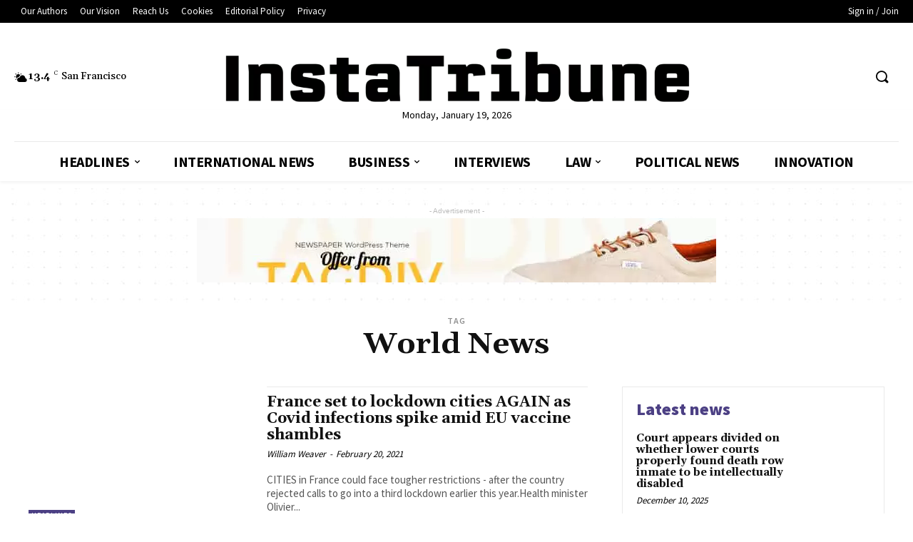

--- FILE ---
content_type: text/html; charset=UTF-8
request_url: https://instatribune.com/tag/world-news/page/2/
body_size: 93911
content:
<!DOCTYPE html>
<html><head><title>World News Archives &bull; Page 2 Of 14 &bull; InstaTribune</title><style id="rocket-critical-css">.tdm-descr{font-family:'Open Sans',arial,sans-serif;font-size:16px;line-height:28px;color:#666;margin-bottom:30px}@media (max-width:1018px){.tdm-descr{font-size:15px;line-height:24px}}@media (min-width:768px) and (max-width:1018px){.tdm-descr{margin-bottom:25px}}@media (max-width:767px){.tdm-descr{margin-bottom:20px}}.tdm-content-horiz-center{text-align:center!important;margin-right:auto;margin-left:auto}.tdm_block.tdm_block_inline_text{margin-bottom:0;vertical-align:top}.tdm_block.tdm_block_inline_text .tdm-descr{margin-bottom:0}html{font-family:sans-serif;-ms-text-size-adjust:100%;-webkit-text-size-adjust:100%}body{margin:0}a{background-color:transparent}img{border:0}button,input{color:inherit;font:inherit;margin:0}button{overflow:visible}button{text-transform:none}button,html input[type="button"]{-webkit-appearance:button}button::-moz-focus-inner,input::-moz-focus-inner{border:0;padding:0}input{line-height:normal}body{visibility:visible!important}*{-webkit-box-sizing:border-box;-moz-box-sizing:border-box;box-sizing:border-box}*:before,*:after{-webkit-box-sizing:border-box;-moz-box-sizing:border-box;box-sizing:border-box}img{max-width:100%;width:auto\9;height:auto}.td-main-content-wrap{background-color:#fff}.tdc-row{width:1068px;margin-right:auto;margin-left:auto}.tdc-row:before,.tdc-row:after{display:table;content:'';line-height:0}.tdc-row:after{clear:both}.tdc-row[class*="stretch_row"]>.td-pb-row>.td-element-style{width:100vw!important;left:50%!important;transform:translateX(-50%)!important}@media (max-width:767px){.td-pb-row>.td-element-style{width:100vw!important;left:50%!important;transform:translateX(-50%)!important}}.tdc-row.stretch_row_1200{width:auto!important;max-width:1240px}@media (min-width:768px) and (max-width:1018px){.tdc-row.stretch_row_1200>.td-pb-row{margin-right:0;margin-left:0}}@media (min-width:1019px){.tdc-row.stretch_row_1200{padding-left:20px;padding-right:20px}}.tdc-row.stretch_row_1600{width:auto!important;max-width:1640px}@media (min-width:768px) and (max-width:1018px){.tdc-row.stretch_row_1600>.td-pb-row{margin-right:0;margin-left:0}}@media (min-width:1019px){.tdc-row.stretch_row_1600{padding-left:20px;padding-right:20px}}@media (max-width:767px){.tdc-row.td-stretch-content{padding-left:20px;padding-right:20px}}.td-pb-row{*zoom:1;margin-right:-24px;margin-left:-24px;position:relative}.td-pb-row:before,.td-pb-row:after{display:table;content:''}.td-pb-row:after{clear:both}.td-pb-row [class*="td-pb-span"]{display:block;min-height:1px;float:left;padding-right:24px;padding-left:24px;position:relative}@media (min-width:1019px) and (max-width:1140px){.td-pb-row [class*="td-pb-span"]{padding-right:20px;padding-left:20px}}@media (min-width:768px) and (max-width:1018px){.td-pb-row [class*="td-pb-span"]{padding-right:14px;padding-left:14px}}@media (max-width:767px){.td-pb-row [class*="td-pb-span"]{padding-right:0;padding-left:0;float:none;width:100%}}.td-pb-span4{width:33.33333333%}.td-pb-span8{width:66.66666667%}.td-pb-span12{width:100%}.wpb_row{margin-bottom:0}.vc_row .vc_column-inner{padding-left:0;padding-right:0}@media (min-width:1019px) and (max-width:1140px){.tdc-row{width:980px}.td-pb-row{margin-right:-20px;margin-left:-20px}}@media (min-width:768px) and (max-width:1018px){.tdc-row{width:740px}.td-pb-row{margin-right:-14px;margin-left:-14px}}@media (max-width:767px){.tdc-row{width:100%;padding-left:20px;padding-right:20px}.td-pb-row{width:100%;margin-left:0;margin-right:0}}@media (min-width:768px){.td-drop-down-search .td-search-form{margin:20px}}#td-outer-wrap{overflow:hidden}@media (max-width:767px){#td-outer-wrap{margin:auto;width:100%;-webkit-transform-origin:50% 200px 0;transform-origin:50% 200px 0}}.td-menu-background{background-repeat:no-repeat;background-size:cover;background-position:center top;position:fixed;top:0;display:block;width:100%;height:113%;z-index:9999;visibility:hidden;transform:translate3d(-100%,0,0);-webkit-transform:translate3d(-100%,0,0)}.td-menu-background:before{content:'';width:100%;height:100%;position:absolute;top:0;left:0;opacity:0.98;background:#313b45;background:-webkit-gradient(left top,left bottom,color-stop(0%,#313b45),color-stop(100%,#3393b8));background:linear-gradient(to bottom,#313b45 0%,#3393b8 100%);filter:progid:DXImageTransform.Microsoft.gradient(startColorstr='#313b45', endColorstr='#3393b8', GradientType=0)}#td-mobile-nav{padding:0;position:fixed;width:100%;height:calc(100% + 1px);top:0;z-index:9999;visibility:hidden;transform:translate3d(-99%,0,0);-webkit-transform:translate3d(-99%,0,0);left:-1%;font-family:-apple-system,".SFNSText-Regular","San Francisco","Roboto","Segoe UI","Helvetica Neue","Lucida Grande",sans-serif}#td-mobile-nav .td_display_err{text-align:center;color:#fff;border:none;-webkit-box-shadow:0 0 8px rgba(0,0,0,0.16);box-shadow:0 0 8px rgba(0,0,0,0.16);margin:-9px -30px 24px;font-size:14px;border-radius:0;padding:12px;position:relative;background-color:rgba(255,255,255,0.06);display:none}#td-mobile-nav input:invalid{box-shadow:none!important}#td-mobile-nav{height:1px;overflow:hidden}#td-mobile-nav .td-menu-socials{padding:0 65px 0 20px;overflow:hidden;height:60px}.td-mobile-close{position:absolute;right:1px;top:0;z-index:1000}.td-mobile-close .td-icon-close-mobile{height:70px;width:70px;line-height:70px;font-size:21px;color:#fff;top:4px;position:relative}.td-mobile-content{padding:20px 20px 0}.td-mobile-container{padding-bottom:20px;position:relative}.td-mobile-content ul{list-style:none;margin:0;padding:0}.td-mobile-content li{float:none;margin-left:0;-webkit-touch-callout:none}.td-mobile-content li a{display:block;line-height:21px;font-size:21px;color:#fff;margin-left:0;padding:12px 30px 12px 12px;font-weight:bold}.td-mobile-content .td-icon-menu-right{display:none;position:absolute;top:10px;right:-4px;z-index:1000;font-size:14px;padding:6px 12px;float:right;color:#fff;-webkit-transform-origin:50% 48% 0px;transform-origin:50% 48% 0px;transform:rotate(-90deg);-webkit-transform:rotate(-90deg)}.td-mobile-content .td-icon-menu-right:before{content:'\e83d'}.td-mobile-content .sub-menu{max-height:0;overflow:hidden;opacity:0}.td-mobile-content .sub-menu a{padding:9px 26px 9px 36px!important;line-height:19px;font-size:16px;font-weight:normal}.td-mobile-content .menu-item-has-children a{width:100%;z-index:1}.td-mobile-container{opacity:1}#td-mobile-nav .td-login-animation{opacity:0;position:absolute;top:0;width:100%}#td-mobile-nav .td-login-animation .td-login-inputs{height:76px}.td-search-wrap-mob{padding:0;position:absolute;width:100%;height:auto;top:0;text-align:center;z-index:9999;visibility:hidden;color:#fff;font-family:-apple-system,".SFNSText-Regular","San Francisco","Roboto","Segoe UI","Helvetica Neue","Lucida Grande",sans-serif}.td-search-wrap-mob .td-drop-down-search{opacity:0;visibility:hidden;-webkit-backface-visibility:hidden;position:relative}.td-search-wrap-mob #td-header-search-mob{color:#fff;font-weight:bold;font-size:26px;height:40px;line-height:36px;border:0;background:transparent;outline:0;margin:8px 0;padding:0;text-align:center}.td-search-wrap-mob .td-search-input{margin:0 5%;position:relative}.td-search-wrap-mob .td-search-input span{opacity:0.8;font-size:12px}.td-search-wrap-mob .td-search-input:before,.td-search-wrap-mob .td-search-input:after{content:'';position:absolute;display:block;width:100%;height:1px;background-color:#fff;bottom:0;left:0;opacity:0.2}.td-search-wrap-mob .td-search-input:after{opacity:0.8;transform:scaleX(0);-webkit-transform:scaleX(0)}.td-search-wrap-mob .td-search-form{margin-bottom:30px}.td-search-background{background-repeat:no-repeat;background-size:cover;background-position:center top;position:fixed;top:0;display:block;width:100%;height:113%;z-index:9999;transform:translate3d(100%,0,0);-webkit-transform:translate3d(100%,0,0);visibility:hidden}.td-search-background:before{content:'';width:100%;height:100%;position:absolute;top:0;left:0;opacity:0.98;background:#313b45;background:-webkit-gradient(left top,left bottom,color-stop(0%,#313b45),color-stop(100%,#3393b8));background:linear-gradient(to bottom,#313b45 0%,#3393b8 100%);filter:progid:DXImageTransform.Microsoft.gradient(startColorstr='#313b45', endColorstr='#3393b8', GradientType=0)}.td-search-close{text-align:right;z-index:1000}.td-search-close .td-icon-close-mobile{height:70px;width:70px;line-height:70px;font-size:21px;color:#fff;position:relative;top:4px;right:0}#td-mobile-nav label{position:absolute;top:26px;left:10px;font-size:17px;color:#fff;opacity:0.6}.td-login-inputs{position:relative}body{font-family:Verdana,Geneva,sans-serif;font-size:14px;line-height:21px}p{margin-top:0;margin-bottom:21px}a{color:#4db2ec;text-decoration:none}ul{padding:0}ul li{line-height:24px;margin-left:21px}h1,h3,h4{font-family:'Roboto',sans-serif;color:#111111;font-weight:400;margin:6px 0}h3>a{color:#111111}h1{font-size:32px;line-height:40px;margin-top:33px;margin-bottom:23px}h3{font-size:22px;line-height:30px;margin-top:27px;margin-bottom:17px}h4{font-size:19px;line-height:29px;margin-top:24px;margin-bottom:14px}input[type=text]{font-size:12px;line-height:21px;color:#444;border:1px solid #e1e1e1;width:100%;max-width:100%;height:34px;padding:3px 9px}@media (max-width:767px){input[type=text]{font-size:16px}}input[type=password]{width:100%;position:relative;top:0;display:inline-table;vertical-align:middle;font-size:12px;line-height:21px;color:#444;border:1px solid #ccc;max-width:100%;height:34px;padding:3px 9px;margin-bottom:10px}@media (max-width:767px){input[type=password]{font-size:16px}}.td_module_wrap{position:relative;padding-bottom:35px}.td_module_wrap .entry-title{font-size:21px;line-height:25px;margin:0 0 6px 0}.entry-title{word-wrap:break-word}.td-module-thumb{position:relative;margin-bottom:13px}.td-module-thumb .entry-thumb{display:block}.td-module-meta-info{font-family:'Open Sans',arial,sans-serif;font-size:11px;margin-bottom:7px;line-height:1;min-height:17px}.td-post-author-name{font-weight:bold;display:inline-block;position:relative;top:2px}.td-post-author-name a{color:#000}.td-post-author-name span{color:#ccc;margin:0 2px 0 2px;font-weight:normal}.td-post-date{color:#aaa;display:inline-block;position:relative;top:2px}.td-module-comments{position:relative;float:right;font-family:'Open Sans',arial,sans-serif;font-size:10px;font-weight:600;text-align:center;line-height:1}.td-module-comments a{color:#fff;background-color:#000;display:inline-block;min-width:17px;padding:3px 4px 4px 5px;position:relative}.td-module-comments a:after{position:absolute;bottom:-3px;left:0;content:'';width:0;height:0;border-style:solid;border-width:3px 3px 0 0;border-color:#000 transparent transparent transparent}.td-excerpt{font-size:13px;color:#777;font-family:'Open Sans',arial,sans-serif;margin-top:9px}.td-read-more{display:inline-block;font-family:'Roboto',sans-serif;margin-bottom:20px}.td-read-more a{background-color:#4db2ec;color:#fff;display:inline-block;font-size:13px;font-weight:500;line-height:1;padding:10px 15px}.td-post-category{font-family:'Open Sans',arial,sans-serif;font-size:10px;font-weight:600;line-height:1;background-color:#222222;color:#fff;margin-right:5px;padding:3px 6px 4px;display:block;vertical-align:top}.td-module-meta-info .td-post-category{display:inline-block}.td-block-title span{display:inline-block}.td-main-content-wrap{padding-bottom:40px}@media (max-width:767px){.td-main-content-wrap{padding-bottom:26px}}.td-pb-span4 .wpb_wrapper{perspective:unset!important}@font-face{font-family:'newspaper';src:url(https://instatribune.com/wp-content/themes/Newspaper/images/icons/newspaper.eot?17);src:url(https://instatribune.com/wp-content/themes/Newspaper/images/icons/newspaper.eot?17#iefix) format('embedded-opentype'),url(https://instatribune.com/wp-content/themes/Newspaper/images/icons/newspaper.woff?17) format('woff'),url(https://instatribune.com/wp-content/themes/Newspaper/images/icons/newspaper.ttf?17) format('truetype'),url(https://instatribune.com/wp-content/themes/Newspaper/images/icons/newspaper.svg?17#newspaper) format('svg');font-weight:normal;font-style:normal;font-display:swap}[class^="td-icon-"]:before,[class*=" td-icon-"]:before{font-family:'newspaper';speak:none;font-style:normal;font-weight:normal;font-variant:normal;text-transform:none;line-height:1;text-align:center;-webkit-font-smoothing:antialiased;-moz-osx-font-smoothing:grayscale}[class*="td-icon-"]{line-height:1;text-align:center;display:inline-block}.td-icon-down:before{content:'\e801'}.td-icon-search:before{content:'\e80a'}.td-icon-menu-left:before{content:'\e80c'}.td-icon-menu-right:before{content:'\e80d'}.td-icon-read-down:before{content:'\e83d'}.td-icon-mobile:before{content:'\e83e'}.td-icon-close-mobile:before{content:'\e900'}.td-icon-modal-back:before{content:'\e901'}.td-icon-magnifier-big-rounded:before{content:"\e93a"}.tdc_zone{margin:0}.td-main-content-wrap .tdc_zone{z-index:0}.td-header-template-wrap{z-index:100}.td-header-desktop-wrap{width:100%}.td-header-desktop-sticky-wrap,.td-header-mobile-sticky-wrap{position:fixed;top:0;width:100%;z-index:999;visibility:hidden;opacity:0}#td-mobile-nav .td-register-section{position:absolute;top:0;color:#fff;width:100%;z-index:-1}#td-mobile-nav .td-register-section a{color:#fff}#td-mobile-nav .td-register-section .td-icon-read-down{font-size:23px;transform:rotate(90deg);-webkit-transform:rotate(90deg);line-height:74px;width:74px}#td-mobile-nav .td-register-section .td-login-input{color:#fff;font-weight:normal;font-size:17px;height:40px;line-height:40px;border:0;background:transparent;outline:0;margin:18px 0;position:relative;border-bottom:1px solid rgba(255,255,255,0.2);border-radius:0;box-shadow:none}#td-mobile-nav .td-register-section .td-login-form-wrap{padding:0 30px}#td-mobile-nav .td-register-section .td-login-button{display:block;text-align:center;width:100%;text-transform:uppercase;line-height:50px;color:#000;border:none;-webkit-box-shadow:0 0 8px rgba(0,0,0,0.36);box-shadow:0 0 8px rgba(0,0,0,0.36);margin:17px 0 15px;font-size:17px;border-radius:0;background-color:#fff;opacity:0.8;text-shadow:none}#td-mobile-nav .td-register-section .td-login-info-text{text-align:center;margin-bottom:20px}#td-mobile-nav .td-login-title{position:absolute;top:0;padding:0 50px;text-align:center;line-height:74px;text-transform:uppercase;width:100%;font-size:17px;height:74px;overflow:hidden;z-index:-1}#td-mobile-nav .td-login-panel-title{text-align:center;font-size:16px;padding:30px 10px}#td-mobile-nav .td-login-panel-title span{display:inline-block;font-size:28px;font-weight:bold;width:100%;margin-bottom:10px}.td_block_wrap{margin-bottom:48px;position:relative;clear:both}@media (max-width:767px){.td_block_wrap{margin-bottom:32px}}.td_block_wrap .td-next-prev-wrap{margin-top:20px}@media (max-width:767px){.td_block_wrap .td-next-prev-wrap{margin-bottom:0}}.td-block-title-wrap{position:relative}.td-fix-index{transform:translateZ(0);-webkit-transform:translateZ(0)}.td_with_ajax_pagination{transform:translate3d(0,0,0);-webkit-transform:translate3d(0,0,0);overflow:hidden}.td-next-prev-wrap{position:relative;clear:both}.td-next-prev-wrap a{display:inline-block;margin-right:7px;width:25px;height:25px;line-height:24px;border:1px solid #dcdcdc;text-align:center;vertical-align:middle;font-size:7px;color:#b7b7b7}.td-next-prev-wrap .ajax-page-disabled{opacity:0.5}.td-next-prev-wrap .td-ajax-next-page{padding-left:2px}.td-next-prev-wrap .td-ajax-prev-page{padding-right:1px}@-moz-document url-prefix(){.td-next-prev-wrap a{line-height:23px}}.td_block_separator{width:100%;align-items:center;margin-bottom:38px;padding-bottom:10px}.td_block_separator span{position:relative;display:block;margin:0 auto;width:100%;height:1px;border-top:1px solid #EBEBEB}.td_module_flex_1{display:inline-block;width:100%;padding-bottom:0}.td_module_flex_1 .td-module-container{display:flex;flex-direction:column;position:relative}.td_module_flex_1 .td-module-container:before{content:'';position:absolute;bottom:0;left:0;width:100%;height:1px}.td_module_flex_1 .td-image-wrap{display:block;position:relative}.td_module_flex_1 .td-image-container{position:relative;flex:0 0 auto;width:100%;height:100%}.td_module_flex_1 .td-module-thumb{margin-bottom:0}.td_module_flex_1 .td-module-meta-info{width:100%;margin-bottom:0;z-index:1;border:0 solid #eaeaea;min-height:0}.td_module_flex_1 .td-thumb-css{width:100%;height:100%;position:absolute;background-size:cover;background-position:center center}.td_module_flex_1 .td-excerpt{margin:20px 0 0;line-height:21px}.td_module_flex_1 .td-read-more{margin:20px 0 0}.td-mc1-wrap:after,.td-mc1-wrap .td_module_wrap:after{content:'';display:table;clear:both}.td_module_flex_1 .td-image-wrap{padding-bottom:50%}.td_module_flex_1 .td-module-meta-info{padding:13px 0 0 0}.td_block_template_2 .td-block-title{font-size:17px;font-weight:500;margin-top:0;margin-bottom:16px;line-height:31px;text-align:left}.td_block_template_2 .td-block-title>*{color:#000}@font-face{font-family:'newspaper-icons';src:url(https://instatribune.com/wp-content/plugins/td-composer/legacy/Newspaper/assets/images/icons/newspaper-icons.eot?1);src:url(https://instatribune.com/wp-content/plugins/td-composer/legacy/Newspaper/assets/images/icons/newspaper-icons.eot?1#iefix) format('embedded-opentype'),url(https://instatribune.com/wp-content/plugins/td-composer/legacy/Newspaper/assets/images/icons/newspaper-icons.woff?1) format('woff'),url(https://instatribune.com/wp-content/plugins/td-composer/legacy/Newspaper/assets/images/icons/newspaper-icons.ttf?1) format('truetype'),url(https://instatribune.com/wp-content/plugins/td-composer/legacy/Newspaper/assets/images/icons/newspaper-icons.svg?1#newspaper-icons) format('svg');font-weight:normal;font-style:normal;font-display:swap}[class^="td-icons"]:before{font-family:'newspaper-icons';speak:none;font-style:normal;font-weight:normal;font-variant:normal;text-transform:none;line-height:1;text-align:center;-webkit-font-smoothing:antialiased;-moz-osx-font-smoothing:grayscale}[class*="td-icons"]{line-height:1;text-align:center;display:inline-block}.broken-clouds-n:before{content:'\e807';display:none}.mfp-hide{display:none!important}button::-moz-focus-inner{padding:0;border:0}.white-popup-block{position:relative;margin:0 auto;max-width:500px;min-height:500px;font-family:'Open Sans',arial,sans-serif;text-align:center;color:#fff;vertical-align:top;-webkit-box-shadow:0px 0px 20px 0px rgba(0,0,0,0.2);box-shadow:0px 0px 20px 0px rgba(0,0,0,0.2);padding:0 0 24px;overflow:hidden}.white-popup-block:after{content:'';width:100%;height:100%;position:absolute;top:0;left:0;display:block;background:rgba(0,69,130,0.8);background:-webkit-gradient(left bottom,right top,color-stop(0%,rgba(0,69,130,0.8)),color-stop(100%,rgba(38,134,146,0.8)));background:linear-gradient(45deg,rgba(0,69,130,0.8) 0%,rgba(38,134,146,0.8) 100%);filter:progid:DXImageTransform.Microsoft.gradient(startColorstr='#2a80cb', endColorstr='#42bdcd', GradientType=1);z-index:-2}.white-popup-block:before{content:'';width:100%;height:100%;position:absolute;top:0;left:0;display:block;background-size:cover;background-position:top;background-repeat:no-repeat;z-index:-3}#login_pass-mob,#login_pass{display:none!important}.td-a-rec img{display:block}.td-adspot-title{color:#bbbbbb;font-size:10px;text-align:center;display:block;font-family:Verdana,Geneva,sans-serif;line-height:21px}.td-a-rec-id-custom-spot{margin-bottom:0;text-align:center}.td-a-rec-id-custom-spot img{margin:0 auto}.td-container-wrap{background-color:#fff;margin-left:auto;margin-right:auto}.wpb_button{display:inline-block;font-family:'Open Sans',arial,sans-serif;font-weight:600;line-height:24px;text-shadow:none;border:none;border-radius:0;margin-bottom:21px}.td-element-style{position:absolute;z-index:0;width:100%;height:100%;top:0;bottom:0;left:0;right:0;overflow:hidden}.td-element-style-before{opacity:0}.broken-clouds-n{background:url(https://instatribune.com/wp-content/plugins/td-composer/legacy/Newspaper/assets/images/sprite/weather/broken-clouds-n.png) no-repeat}.td-stretch-content .td-module-thumb .entry-thumb{min-width:100%}body.td-animation-stack-type0 .td-animation-stack .entry-thumb{opacity:0}html{font-family:sans-serif;-ms-text-size-adjust:100%;-webkit-text-size-adjust:100%}body{margin:0}a{background-color:transparent}h1{font-size:2em;margin:0.67em 0}img{border:0}button,input{color:inherit;font:inherit;margin:0}button{overflow:visible}button{text-transform:none}button,html input[type="button"]{-webkit-appearance:button}button::-moz-focus-inner,input::-moz-focus-inner{border:0;padding:0}input{line-height:normal}.block-mega-child-cats{overflow-x:hidden;overflow-y:auto;max-height:252px;-webkit-overflow-scrolling:touch}@media (min-width:1019px) and (max-width:1140px){.block-mega-child-cats{max-height:238px}}@media (min-width:768px) and (max-width:1018px){.block-mega-child-cats{max-height:224px}}.tdb-header-align{vertical-align:middle}.tdb_header_logo{margin-bottom:0;clear:none}.tdb_header_logo .tdb-logo-a{display:flex;align-items:flex-start}.tdb_header_logo .tdb-logo-img-wrap img{display:block}.tdb_header_menu{margin-bottom:0;z-index:999;clear:none}.tdb_header_menu .tdb-menu{display:inline-block;vertical-align:middle;margin:0}.tdb_header_menu .tdb-menu .tdb-mega-menu-inactive>ul{visibility:hidden;opacity:0}.tdb_header_menu .tdb-menu .sub-menu{font-size:14px}.tdb_header_menu .tdb-menu .sub-menu>li{list-style-type:none;margin:0;font-family:'Open Sans',arial,sans-serif}.tdb_header_menu .tdb-menu>li{float:left;list-style-type:none;margin:0}.tdb_header_menu .tdb-menu>li>a{position:relative;display:inline-block;padding:0 14px;font-weight:700;font-size:14px;line-height:48px;vertical-align:middle;text-transform:uppercase;-webkit-backface-visibility:hidden;color:#000;font-family:'Open Sans',arial,sans-serif}.tdb_header_menu .tdb-menu>li>a:after{content:'';position:absolute;bottom:0;left:0;right:0;margin:0 auto;width:0;height:3px;background-color:#4db2ec;transform:translate3d(0,0,0);-webkit-transform:translate3d(0,0,0)}.tdb_header_menu .tdb-menu>li>a>.tdb-menu-item-text{display:inline-block}.tdb_header_menu .tdb-menu>li>a .tdb-menu-item-text{vertical-align:middle;float:left}.tdb_header_menu .tdb-menu>li>a .tdb-sub-menu-icon{margin:0 0 0 7px}.tdb_header_menu .tdb-menu-item-text{word-wrap:break-word}.tdb_header_menu .tdb-menu-item-text,.tdb_header_menu .tdb-sub-menu-icon{vertical-align:middle}.tdb_header_menu .tdb-sub-menu-icon{position:relative;top:0;padding-left:0}.tdb_header_menu .tdb-menu .sub-menu{position:absolute;top:-999em;background-color:#fff;z-index:99}.tdb-menu .tdb-mega-menu .sub-menu{width:1114px!important}.tdb-menu .tdb-mega-menu .sub-menu,.tdb-menu .tdb-mega-menu .sub-menu>li{position:absolute;left:50%;transform:translateX(-50%);-webkit-transform:translateX(-50%)}.tdb-menu .tdb-mega-menu .sub-menu>li{top:0;width:100%;max-width:1114px!important;height:auto;background-color:#fff;border:1px solid #eaeaea;overflow:hidden}@media (max-width:1140px){.tdb-menu .tdb-mega-menu .sub-menu>li{width:100%!important}}.tdb_header_mega_menu{display:flex;overflow:visible}.tdb_header_mega_menu .block-mega-child-cats{position:relative;padding:22px 0;width:200px;max-height:none;vertical-align:top;text-align:left;overflow:visible}.tdb_header_mega_menu .block-mega-child-cats:before{content:'';position:absolute;top:0;right:0;width:100vw;height:100%;background-color:#fafafa;z-index:-1}.tdb_header_mega_menu .block-mega-child-cats:after{content:'';position:absolute;top:0;left:0;width:100%;height:100%;border-width:0 1px 0 0;border-style:solid;border-color:#eaeaea}.tdb_header_mega_menu .block-mega-child-cats a{display:block;font-size:13px;font-weight:600;color:#333;padding:5px 22px;position:relative;vertical-align:middle;border-width:1px 0;border-style:solid;border-color:transparent;z-index:99}.tdb_header_mega_menu .block-mega-child-cats .cur-sub-cat{background-color:#fff;color:#4db2ec;border-color:#eaeaea;z-index:99}.tdb_header_mega_menu .td-next-prev-wrap{text-align:left}.tdb_header_mega_menu .td-next-prev-wrap a{width:auto;height:auto;min-width:25px;min-height:25px}.tdb-mm-align-screen .tdb-menu .tdb-mega-menu .sub-menu{transform:translateX(0);-webkit-transform:translateX(0)}.tdb-mega-modules-wrap{flex:1;padding:22px;display:flex;flex-direction:column;justify-content:space-between}.tdb-mega-modules-wrap .td_block_inner{*zoom:1}.tdb-mega-modules-wrap .td_block_inner:before,.tdb-mega-modules-wrap .td_block_inner:after{display:table;content:'';line-height:0}.tdb-mega-modules-wrap .td_block_inner:after{clear:both}.tdb_module_header{width:100%;padding-bottom:0}.tdb_module_header .td-module-container{display:flex;flex-direction:column;position:relative}.tdb_module_header .td-module-container:before{content:'';position:absolute;bottom:0;left:0;width:100%;height:1px}.tdb_module_header .td-image-wrap{display:block;position:relative;padding-bottom:70%}.tdb_module_header .td-image-container{position:relative;width:100%;height:100%;flex:1;flex-grow:initial}.tdb_module_header .td-module-thumb{margin-bottom:0}.tdb_module_header .td-module-meta-info{width:100%;margin-bottom:0;padding:7px 0 0 0;z-index:1;border:0 solid #eaeaea;min-height:0}.tdb_module_header .entry-title{margin:0;font-size:13px;font-weight:500;line-height:18px}.tdb_module_header .td-post-author-name,.tdb_module_header .td-post-date,.tdb_module_header .td-module-comments{vertical-align:text-top}.tdb_module_header .td-post-author-name,.tdb_module_header .td-post-date{top:3px}.tdb_module_header .td-thumb-css{width:100%;height:100%;position:absolute;background-size:cover;background-position:center center}.tdb_module_header .td-category-pos-image .td-post-category{position:absolute;z-index:2;bottom:0}.tdb_module_header .td-category-pos-image .td-post-category{left:0}.tdb_module_header .td-excerpt{margin:20px 0 0;line-height:21px}.tdb_module_mm .td-module-meta-info{text-align:left}.tdb_mobile_horiz_menu{margin-bottom:0;clear:none}.tdb-horiz-menu{display:table;margin:0}.tdb-horiz-menu{list-style-type:none}.tdb-horiz-menu li{line-height:1}.tdb-horiz-menu li{margin:0;font-family:'Open Sans',arial,sans-serif}.tdb-horiz-menu>li{position:relative;float:left;font-size:0}.tdb-horiz-menu>li>a{display:inline-block;padding:0 9px;font-weight:700;font-size:13px;line-height:41px;vertical-align:middle;-webkit-backface-visibility:hidden;color:#000}.tdb-horiz-menu>li>a>.tdb-menu-item-text{display:inline-block}.tdb_header_search{margin-bottom:0;z-index:998;clear:none}.tdb_header_search .tdb-block-inner{position:relative;display:inline-block;width:100%}.tdb_header_search .tdb-head-search-btn{display:flex;align-items:center;position:relative;text-align:center;color:#4db2ec}.tdb_header_search .tdb-head-search-btn:after{visibility:hidden;opacity:0;content:'';display:block;position:absolute;bottom:0;left:0;right:0;margin:0 auto;width:0;height:0;border-style:solid;border-width:0 6.5px 7px 6.5px;transform:translate3d(0,20px,0);-webkit-transform:translate3d(0,20px,0);border-color:transparent transparent #4db2ec transparent}.tdb_header_search .tdb-drop-down-search{visibility:hidden;opacity:0;position:absolute;top:100%;left:0;transform:translate3d(0,20px,0);-webkit-transform:translate3d(0,20px,0);z-index:10}.tdb_header_search .tdb-drop-down-search-inner{position:relative;max-width:300px}.tdb_header_search .tdb-search-form{position:relative;padding:20px;border-width:3px 0 0;border-style:solid;border-color:#4db2ec}.tdb_header_search .tdb-search-form:before{content:'';position:absolute;top:0;left:0;width:100%;height:100%;background-color:#fff}.tdb_header_search .tdb-search-form-inner{position:relative;display:flex;background-color:#fff}.tdb_header_search .tdb-search-form-inner:after{content:'';position:absolute;top:0;left:0;width:100%;height:100%;border:1px solid #e1e1e1}.tdb_header_search .tdb-head-search-placeholder{position:absolute;top:50%;transform:translateY(-50%);padding:3px 9px;font-size:12px;line-height:21px;color:#999}.tdb_header_search .tdb-head-search-form-btn,.tdb_header_search .tdb-head-search-form-input{height:auto;min-height:32px}.tdb_header_search .tdb-head-search-form-input{color:#444;flex:1;background-color:transparent;border:0}.tdb_header_search .tdb-head-search-form-btn{margin-bottom:0;padding:0 15px;background-color:#222222;font-family:'Roboto',sans-serif;font-size:13px;font-weight:500;color:#fff;z-index:1}.tdb_header_search .tdb-head-search-form-btn i,.tdb_header_search .tdb-head-search-form-btn span{display:inline-block;vertical-align:middle}.tdb_header_search .tdb-head-search-form-btn i{position:relative;font-size:12px}.tdb_header_user{margin-bottom:0;clear:none}.tdb_header_user .tdb-block-inner{display:flex;align-items:center}.tdb_header_user .tdb-head-usr-item{font-family:'Open Sans',arial,sans-serif;font-size:11px;line-height:1;color:#000}.tdb_header_user .tdb-head-usr-log{display:flex;align-items:center}.tdb_header_date{margin-bottom:0;clear:none}.tdb_header_date .tdb-block-inner{display:flex;align-items:baseline}.tdb_header_date .tdb-head-date-txt{font-family:'Open Sans',arial,sans-serif;font-size:11px;line-height:1;color:#000}.tdb_header_weather{margin-bottom:0;clear:none}.tdb_header_weather .tdb-block-inner{display:flex;align-items:baseline}.tdb_header_weather .td-icons{align-self:center;position:relative;background:none;margin-right:2px;font-size:18px}.tdb_header_weather .td-icons:before{display:block}.tdb_header_weather .tdb-weather-deg-wrap{margin-right:6px}.tdb_header_weather .tdb-weather-deg{font-size:11px;font-weight:600}.tdb_header_weather .tdb-weather-unit{position:relative;top:-6px;left:1px;font-size:8px;font-weight:300}.tdb_header_weather .tdb-weather-city{font-size:11px;font-weight:500}.tdb_mobile_menu,.tdb_mobile_search{margin-bottom:0;clear:none}.tdb_mobile_menu a,.tdb_mobile_search a{display:inline-block!important;position:relative;text-align:center;color:#4db2ec}.tdb-tag-title .tdb-title-text{font-weight:400}.tdb_title{margin-bottom:19px}.tdb-title-text{display:inline-block;position:relative;margin:0;word-wrap:break-word;font-size:30px;line-height:38px;font-weight:700}.tdb-title-line{display:none;position:relative}.tdb-title-line:after{content:'';width:100%;position:absolute;background-color:#4db2ec;top:0;left:0;margin:auto}.tdb_loop .tdb-block-inner:after,.tdb_loop .tdb-block-inner .td_module_wrap:after{content:'';display:table;clear:both}.tdb_loop .td-post-author-name,.tdb_loop .td-post-date,.tdb_loop .td-module-comments{vertical-align:text-top}[class*="tdb_module_loop"] .td-module-container{display:flex;flex-direction:column;position:relative}[class*="tdb_module_loop"] .td-module-container:before{content:'';position:absolute;bottom:0;left:0;width:100%;height:1px}[class*="tdb_module_loop"] .td-image-wrap{display:block;position:relative;padding-bottom:50%}[class*="tdb_module_loop"] .td-image-container{position:relative;flex:0 0 auto;width:100%;height:100%}[class*="tdb_module_loop"] .td-module-thumb{margin-bottom:0}[class*="tdb_module_loop"] .td-module-meta-info{width:100%;padding:13px 0 0 0;margin-bottom:0;z-index:1;border:0 solid #eaeaea}[class*="tdb_module_loop"] .td-thumb-css{width:100%;height:100%;position:absolute;background-size:cover;background-position:center center}[class*="tdb_module_loop"] .td-category-pos-image .td-post-category{position:absolute;z-index:2;bottom:0}[class*="tdb_module_loop"] .td-category-pos-image .td-post-category{left:0}[class*="tdb_module_loop"] .td-excerpt{margin:20px 0 0;line-height:21px}.tdb_loop{display:inline-block;width:100%;margin-bottom:78px;padding-bottom:0;overflow:visible!important}.tdb_loop .td-module-title{font-family:'Roboto',sans-serif;font-weight:400;font-size:21px;line-height:25px;margin:0 0 6px 0}@media (min-width:768px) and (max-width:1018px){.tdb_loop .td-module-title{font-size:17px;line-height:22px}}.tdb-template .td-main-content-wrap{padding-bottom:0}</style><link rel="preload" href="https://instatribune.com/wp-content/cache/min/1/855a1d47d940683ac31deaa02bdaece4.css" as="style"><link rel="stylesheet" href="https://instatribune.com/wp-content/cache/min/1/855a1d47d940683ac31deaa02bdaece4.css" data-minify="1" onload="this.onload=null;this.media='all'" media="print"><meta charset="UTF-8"><meta name="viewport" content="width=device-width, initial-scale=1.0"><link rel="pingback" href="https://instatribune.com/xmlrpc.php"><style>#wpadminbar #wp-admin-bar-vtrts_pro_top_button .ab-icon:before{content:"\f185";color:#1DAE22;top:3px}</style><meta name="robots" content="follow, noindex"><meta property="og:locale" content="en_US"><meta property="og:type" content="article"><meta property="og:title" content="World News Archives &bull; Page 2 Of 14 &bull; InstaTribune"><meta property="og:url" content="https://instatribune.com/tag/world-news/page/2/"><meta property="og:site_name" content="InstaTribune"><meta name="twitter:card" content="summary_large_image"><meta name="twitter:title" content="World News Archives &bull; Page 2 Of 14 &bull; InstaTribune"><meta name="twitter:label1" content="Posts"><meta name="twitter:data1" content="131"> <script type="application/ld+json" class="rank-math-schema-pro">{"@context":"https://schema.org","@graph":[{"@type":"NewsMediaOrganization","@id":"https://instatribune.com/#organization","name":"InstaTribune","url":"https://instatribune.com","email":"contact@instatribune.com","logo":{"@type":"ImageObject","@id":"https://instatribune.com/#logo","url":"https://instatribune.com/wp-content/uploads/2021/03/127880409_106175314664218_2869795507807368680_n.png","contentUrl":"https://instatribune.com/wp-content/uploads/2021/03/127880409_106175314664218_2869795507807368680_n.png","caption":"InstaTribune","inLanguage":"en-US","width":"600","height":"600"}},{"@type":"WebSite","@id":"https://instatribune.com/#website","url":"https://instatribune.com","name":"InstaTribune","publisher":{"@id":"https://instatribune.com/#organization"},"inLanguage":"en-US"},{"@type":"CollectionPage","@id":"https://instatribune.com/tag/world-news/page/2/#webpage","url":"https://instatribune.com/tag/world-news/page/2/","name":"World News Archives &bull; Page 2 Of 14 &bull; InstaTribune","isPartOf":{"@id":"https://instatribune.com/#website"},"inLanguage":"en-US"}]}</script> <link rel="dns-prefetch" href="//fonts.googleapis.com"><link href="https://fonts.gstatic.com" crossorigin rel="preconnect"><link rel="alternate" type="application/rss+xml" title="InstaTribune &raquo; Feed" href="https://instatribune.com/feed/"><link rel="alternate" type="application/rss+xml" title="InstaTribune &raquo; Comments Feed" href="https://instatribune.com/comments/feed/"><link rel="alternate" type="application/rss+xml" title="InstaTribune &raquo; World News Tag Feed" href="https://instatribune.com/tag/world-news/feed/"><style type="text/css">img.wp-smiley,img.emoji{display:inline!important;border:none!important;box-shadow:none!important;height:1em!important;width:1em!important;margin:0 .07em!important;vertical-align:-0.1em!important;background:none!important;padding:0!important}</style><link rel="preload" href="https://fonts.googleapis.com/css?family=Lato%3A400%7COpen+Sans%3A400%2C600%2C700%7CRoboto%3A400%2C500%2C700%7CSource+Sans+Pro%3A400%2C700%2C600%2C900%7CGelasio%3A400%2C500%2C700&amp;display=swap&amp;ver=10.3.5" as="style"><link rel="stylesheet" id="google-fonts-style-css" href="https://fonts.googleapis.com/css?family=Lato%3A400%7COpen+Sans%3A400%2C600%2C700%7CRoboto%3A400%2C500%2C700%7CSource+Sans+Pro%3A400%2C700%2C600%2C900%7CGelasio%3A400%2C500%2C700&amp;display=swap&amp;ver=10.3.5" type="text/css" media="print" onload="this.onload=null;this.media='all'"><style id="td-theme-inline-css" type="text/css">@media (max-width:767px){.td-header-desktop-wrap{display:none}}@media (min-width:767px){.td-header-mobile-wrap{display:none}}</style><style id="rocket-lazyload-inline-css" type="text/css">.rll-youtube-player{position:relative;padding-bottom:56.23%;height:0;overflow:hidden;max-width:100%}.rll-youtube-player iframe{position:absolute;top:0;left:0;width:100%;height:100%;z-index:100;background:0 0}.rll-youtube-player img{bottom:0;display:block;left:0;margin:auto;max-width:100%;width:100%;position:absolute;right:0;top:0;border:none;height:auto;cursor:pointer;-webkit-transition:.4s all;-moz-transition:.4s all;transition:.4s all}.rll-youtube-player img:hover{-webkit-filter:brightness(75%)}.rll-youtube-player .play{height:72px;width:72px;left:50%;top:50%;margin-left:-36px;margin-top:-36px;position:absolute;background:url(https://instatribune.com/wp-content/plugins/wp-rocket/assets/img/youtube.png) no-repeat;cursor:pointer}</style> <script type="text/javascript" id="ahc_front_js-js-extra">/* <![CDATA[ */ var ahc_ajax_front = {"ajax_url":"https:\/\/instatribune.com\/wp-admin\/admin-ajax.php","page_id":"Tag: <span>World News<\/span>","page_title":"","post_type":""}; /* ]]> */</script>  <script type="text/javascript" src="https://instatribune.com/wp-includes/js/jquery/jquery.min.js?ver=3.5.1" id="jquery-core-js"></script> <link rel="https://api.w.org/" href="https://instatribune.com/wp-json/"><link rel="alternate" type="application/json" href="https://instatribune.com/wp-json/wp/v2/tags/94"><link rel="EditURI" type="application/rsd+xml" title="RSD" href="https://instatribune.com/xmlrpc.php?rsd"><link rel="wlwmanifest" type="application/wlwmanifest+xml" href="https://instatribune.com/wp-includes/wlwmanifest.xml"><meta name="generator" content="WordPress 5.6.16"> <style type="text/css">.cr-book-slider-section .elementor-testimonial__image img{width:95px!important;height:145px!important;margin-top:-60px}.cr-video-slide-sec .elementor-widget-testimonial-carousel .swiper-slide{padding:0}.cr-video-slide-sec .elementor-swiper-button-prev,.cr-video-slide-sec .elementor-swiper-button-next{left:-16%!important;top:100px}.cr-video-slide-sec i.eicon-chevron-left:after{content:"";position:absolute;background-image:url(https://instatribune.com/wp-content/uploads/2020/12/left-arrow.png);width:50px;height:30px;left:-35px}.cr-video-slide-sec i.eicon-chevron-right:after{content:"";position:absolute;background-image:url(https://instatribune.com/wp-content/uploads/2020/12/right-arrow.png);width:50px;height:30px;left:35px}.cr-video-slide-sec i.eicon-chevron-left:before,.cr-video-slide-sec i.eicon-chevron-right:before{display:none}. .cr-video-slide-section2 .elementor-widget-testimonial-carousel .swiper-slide{padding:0}.cr-video-slide-section2 .elementor-swiper-button-prev,.cr-video-slide-section2 .elementor-swiper-button-next{left:91%!important;top:320px}.cr-video-slide-section2 i.eicon-chevron-left:after{content:"";position:absolute;background-image:url(https://instatribune.com/wp-content/uploads/2020/12/left-arrow.png);width:50px;height:30px;left:-35px}.cr-video-slide-section2 i.eicon-chevron-right:after{content:"";position:absolute;background-image:url(https://instatribune.com/wp-content/uploads/2020/12/right-arrow.png);width:50px;height:30px;left:35px}.cr-video-slide-section2 i.eicon-chevron-left:before,.cr-video-slide-section2 i.eicon-chevron-right:before{display:none}.cr-video-slide-section2.elementor-widget-testimonial-carousel .swiper-slide{padding:0px!important}@media only screen and (min-device-width:768px) and (max-width:1024px){.cr-video-slide-section2 .elementor-swiper-button-prev,.cr-video-slide-section2 .elementor-swiper-button-next{left:86%!important;top:215px}}@media only screen and (max-width:767px){.cr-video-slide-sec .elementor-swiper-button-prev,.cr-video-slide-sec .elementor-swiper-button-next{left:42%!important;top:540px}.cr-video-slide-section2 .elementor-swiper-button-prev,.cr-video-slide-section2 .elementor-swiper-button-next{left:45%!important;top:835px}}</style><meta name="generator" content="Site Kit by Google 1.103.0"> <script>window.tdb_globals = {"wpRestNonce":"d9671a5df9","wpRestUrl":"https:\/\/instatribune.com\/wp-json\/","permalinkStructure":"\/%postname%\/","isAjax":false,"isAdminBarShowing":false,"autoloadScrollPercent":50};</script> <script>window.tdwGlobal = {"adminUrl":"https:\/\/instatribune.com\/wp-admin\/","wpRestNonce":"d9671a5df9","wpRestUrl":"https:\/\/instatribune.com\/wp-json\/","permalinkStructure":"\/%postname%\/"};</script>  <script>var tdBlocksArray = []; //here we store all the items for the current page

	    //td_block class - each ajax block uses a object of this class for requests
	    function tdBlock() {
		    this.id = '';
		    this.block_type = 1; //block type id (1-234 etc)
		    this.atts = '';
		    this.td_column_number = '';
		    this.td_current_page = 1; //
		    this.post_count = 0; //from wp
		    this.found_posts = 0; //from wp
		    this.max_num_pages = 0; //from wp
		    this.td_filter_value = ''; //current live filter value
		    this.is_ajax_running = false;
		    this.td_user_action = ''; // load more or infinite loader (used by the animation)
		    this.header_color = '';
		    this.ajax_pagination_infinite_stop = ''; //show load more at page x
	    }


        // td_js_generator - mini detector
        (function(){
            var htmlTag = document.getElementsByTagName("html")[0];

	        if ( navigator.userAgent.indexOf("MSIE 10.0") > -1 ) {
                htmlTag.className += ' ie10';
            }

            if ( !!navigator.userAgent.match(/Trident.*rv\:11\./) ) {
                htmlTag.className += ' ie11';
            }

	        if ( navigator.userAgent.indexOf("Edge") > -1 ) {
                htmlTag.className += ' ieEdge';
            }

            if ( /(iPad|iPhone|iPod)/g.test(navigator.userAgent) ) {
                htmlTag.className += ' td-md-is-ios';
            }

            var user_agent = navigator.userAgent.toLowerCase();
            if ( user_agent.indexOf("android") > -1 ) {
                htmlTag.className += ' td-md-is-android';
            }

            if ( -1 !== navigator.userAgent.indexOf('Mac OS X')  ) {
                htmlTag.className += ' td-md-is-os-x';
            }

            if ( /chrom(e|ium)/.test(navigator.userAgent.toLowerCase()) ) {
               htmlTag.className += ' td-md-is-chrome';
            }

            if ( -1 !== navigator.userAgent.indexOf('Firefox') ) {
                htmlTag.className += ' td-md-is-firefox';
            }

            if ( -1 !== navigator.userAgent.indexOf('Safari') && -1 === navigator.userAgent.indexOf('Chrome') ) {
                htmlTag.className += ' td-md-is-safari';
            }

            if( -1 !== navigator.userAgent.indexOf('IEMobile') ){
                htmlTag.className += ' td-md-is-iemobile';
            }

        })();




        var tdLocalCache = {};

        ( function () {
            "use strict";

            tdLocalCache = {
                data: {},
                remove: function (resource_id) {
                    delete tdLocalCache.data[resource_id];
                },
                exist: function (resource_id) {
                    return tdLocalCache.data.hasOwnProperty(resource_id) && tdLocalCache.data[resource_id] !== null;
                },
                get: function (resource_id) {
                    return tdLocalCache.data[resource_id];
                },
                set: function (resource_id, cachedData) {
                    tdLocalCache.remove(resource_id);
                    tdLocalCache.data[resource_id] = cachedData;
                }
            };
        })();

    
    
var td_viewport_interval_list=[{"limitBottom":767,"sidebarWidth":228},{"limitBottom":1018,"sidebarWidth":300},{"limitBottom":1140,"sidebarWidth":324}];
var td_animation_stack_effect="type0";
var tds_animation_stack=true;
var td_animation_stack_specific_selectors=".entry-thumb, img";
var td_animation_stack_general_selectors=".td-animation-stack img, .td-animation-stack .entry-thumb, .post img";
var tdc_is_installed="yes";
var td_ajax_url="https:\/\/instatribune.com\/wp-admin\/admin-ajax.php?td_theme_name=Newspaper&v=10.3.5";
var td_get_template_directory_uri="https:\/\/instatribune.com\/wp-content\/plugins\/td-composer\/legacy\/common";
var tds_snap_menu="";
var tds_logo_on_sticky="show_header_logo";
var tds_header_style="tdm_header_style_3";
var td_please_wait="Please wait...";
var td_email_user_pass_incorrect="User or password incorrect!";
var td_email_user_incorrect="Email or username incorrect!";
var td_email_incorrect="Email incorrect!";
var tds_more_articles_on_post_enable="";
var tds_more_articles_on_post_time_to_wait="";
var tds_more_articles_on_post_pages_distance_from_top=0;
var tds_theme_color_site_wide="#4c4084";
var tds_smart_sidebar="";
var tdThemeName="Newspaper";
var td_magnific_popup_translation_tPrev="Previous (Left arrow key)";
var td_magnific_popup_translation_tNext="Next (Right arrow key)";
var td_magnific_popup_translation_tCounter="%curr% of %total%";
var td_magnific_popup_translation_ajax_tError="The content from %url% could not be loaded.";
var td_magnific_popup_translation_image_tError="The image #%curr% could not be loaded.";
var tdBlockNonce="f58658faeb";
var tdDateNamesI18n={"month_names":["January","February","March","April","May","June","July","August","September","October","November","December"],"month_names_short":["Jan","Feb","Mar","Apr","May","Jun","Jul","Aug","Sep","Oct","Nov","Dec"],"day_names":["Sunday","Monday","Tuesday","Wednesday","Thursday","Friday","Saturday"],"day_names_short":["Sun","Mon","Tue","Wed","Thu","Fri","Sat"]};
var td_ad_background_click_link="";
var td_ad_background_click_target="";</script> <style>.td-header-wrap .black-menu .sf-menu>.current-menu-item>a,.td-header-wrap .black-menu .sf-menu>.current-menu-ancestor>a,.td-header-wrap .black-menu .sf-menu>.current-category-ancestor>a,.td-header-wrap .black-menu .sf-menu>li>a:hover,.td-header-wrap .black-menu .sf-menu>.sfHover>a,.sf-menu>.current-menu-item>a:after,.sf-menu>.current-menu-ancestor>a:after,.sf-menu>.current-category-ancestor>a:after,.sf-menu>li:hover>a:after,.sf-menu>.sfHover>a:after,.header-search-wrap .td-drop-down-search:after,.header-search-wrap .td-drop-down-search .btn:hover,input[type=submit]:hover,.td-read-more a,.td-post-category:hover,.td_top_authors .td-active .td-author-post-count,.td_top_authors .td-active .td-author-comments-count,.td_top_authors .td_mod_wrap:hover .td-author-post-count,.td_top_authors .td_mod_wrap:hover .td-author-comments-count,.td-404-sub-sub-title a:hover,.td-search-form-widget .wpb_button:hover,.td-rating-bar-wrap div,.dropcap,.td_wrapper_video_playlist .td_video_controls_playlist_wrapper,.wpb_default,.wpb_default:hover,.td-left-smart-list:hover,.td-right-smart-list:hover,#bbpress-forums button:hover,.bbp_widget_login .button:hover,.td-footer-wrapper .td-post-category,.td-footer-wrapper .widget_product_search input[type="submit"]:hover,.single-product .product .summary .cart .button:hover,.td-next-prev-wrap a:hover,.td-load-more-wrap a:hover,.td-post-small-box a:hover,.page-nav .current,.page-nav:first-child>div,#bbpress-forums .bbp-pagination .current,#bbpress-forums #bbp-single-user-details #bbp-user-navigation li.current a,.td-theme-slider:hover .slide-meta-cat a,a.vc_btn-black:hover,.td-trending-now-wrapper:hover .td-trending-now-title,.td-scroll-up,.td-smart-list-button:hover,.td-weather-information:before,.td-weather-week:before,.td_block_exchange .td-exchange-header:before,.td-pulldown-syle-2 .td-subcat-dropdown ul:after,.td_block_template_9 .td-block-title:after,.td_block_template_15 .td-block-title:before,div.wpforms-container .wpforms-form div.wpforms-submit-container button[type=submit],.td-close-video-fixed{background-color:#4c4084}.td_block_template_4 .td-related-title .td-cur-simple-item:before{border-color:#4c4084 transparent transparent transparent!important}.td_block_template_4 .td-related-title .td-cur-simple-item,.td_block_template_3 .td-related-title .td-cur-simple-item,.td_block_template_9 .td-related-title:after{background-color:#4c4084}a,cite a:hover,.td-page-content blockquote p,.td-post-content blockquote p,.mce-content-body blockquote p,.comment-content blockquote p,.wpb_text_column blockquote p,.td_block_text_with_title blockquote p,.td_module_wrap:hover .entry-title a,.td-subcat-filter .td-subcat-list a:hover,.td-subcat-filter .td-subcat-dropdown a:hover,.td_quote_on_blocks,.dropcap2,.dropcap3,.td_top_authors .td-active .td-authors-name a,.td_top_authors .td_mod_wrap:hover .td-authors-name a,.td-post-next-prev-content a:hover,.author-box-wrap .td-author-social a:hover,.td-author-name a:hover,.td-author-url a:hover,.comment-reply-link:hover,.logged-in-as a:hover,#cancel-comment-reply-link:hover,.td-search-query,.widget a:hover,.td_wp_recentcomments a:hover,.archive .widget_archive .current,.archive .widget_archive .current a,.widget_calendar tfoot a:hover,#bbpress-forums li.bbp-header .bbp-reply-content span a:hover,#bbpress-forums .bbp-forum-freshness a:hover,#bbpress-forums .bbp-topic-freshness a:hover,#bbpress-forums .bbp-forums-list li a:hover,#bbpress-forums .bbp-forum-title:hover,#bbpress-forums .bbp-topic-permalink:hover,#bbpress-forums .bbp-topic-started-by a:hover,#bbpress-forums .bbp-topic-started-in a:hover,#bbpress-forums .bbp-body .super-sticky li.bbp-topic-title .bbp-topic-permalink,#bbpress-forums .bbp-body .sticky li.bbp-topic-title .bbp-topic-permalink,.widget_display_replies .bbp-author-name,.widget_display_topics .bbp-author-name,.td-subfooter-menu li a:hover,a.vc_btn-black:hover,.td-smart-list-dropdown-wrap .td-smart-list-button:hover,.td-instagram-user a,.td-block-title-wrap .td-wrapper-pulldown-filter .td-pulldown-filter-display-option:hover,.td-block-title-wrap .td-wrapper-pulldown-filter .td-pulldown-filter-display-option:hover i,.td-block-title-wrap .td-wrapper-pulldown-filter .td-pulldown-filter-link:hover,.td-block-title-wrap .td-wrapper-pulldown-filter .td-pulldown-filter-item .td-cur-simple-item,.td_block_template_2 .td-related-title .td-cur-simple-item,.td_block_template_5 .td-related-title .td-cur-simple-item,.td_block_template_6 .td-related-title .td-cur-simple-item,.td_block_template_7 .td-related-title .td-cur-simple-item,.td_block_template_8 .td-related-title .td-cur-simple-item,.td_block_template_9 .td-related-title .td-cur-simple-item,.td_block_template_10 .td-related-title .td-cur-simple-item,.td_block_template_11 .td-related-title .td-cur-simple-item,.td_block_template_12 .td-related-title .td-cur-simple-item,.td_block_template_13 .td-related-title .td-cur-simple-item,.td_block_template_14 .td-related-title .td-cur-simple-item,.td_block_template_15 .td-related-title .td-cur-simple-item,.td_block_template_16 .td-related-title .td-cur-simple-item,.td_block_template_17 .td-related-title .td-cur-simple-item,.td-theme-wrap .sf-menu ul .td-menu-item>a:hover,.td-theme-wrap .sf-menu ul .sfHover>a,.td-theme-wrap .sf-menu ul .current-menu-ancestor>a,.td-theme-wrap .sf-menu ul .current-category-ancestor>a,.td-theme-wrap .sf-menu ul .current-menu-item>a,.td_outlined_btn,.td_block_categories_tags .td-ct-item:hover{color:#4c4084}a.vc_btn-black.vc_btn_square_outlined:hover,a.vc_btn-black.vc_btn_outlined:hover{color:#4c4084!important}.td-next-prev-wrap a:hover,.td-load-more-wrap a:hover,.td-post-small-box a:hover,.page-nav .current,.page-nav:first-child>div,#bbpress-forums .bbp-pagination .current,.post .td_quote_box,.page .td_quote_box,a.vc_btn-black:hover,.td_block_template_5 .td-block-title>*,.td_outlined_btn{border-color:#4c4084}.td_wrapper_video_playlist .td_video_currently_playing:after{border-color:#4c4084!important}.header-search-wrap .td-drop-down-search:before{border-color:transparent transparent #4c4084 transparent}.block-title>span,.block-title>a,.block-title>label,.widgettitle,.widgettitle:after,.td-trending-now-title,.td-trending-now-wrapper:hover .td-trending-now-title,.wpb_tabs li.ui-tabs-active a,.wpb_tabs li:hover a,.vc_tta-container .vc_tta-color-grey.vc_tta-tabs-position-top.vc_tta-style-classic .vc_tta-tabs-container .vc_tta-tab.vc_active>a,.vc_tta-container .vc_tta-color-grey.vc_tta-tabs-position-top.vc_tta-style-classic .vc_tta-tabs-container .vc_tta-tab:hover>a,.td_block_template_1 .td-related-title .td-cur-simple-item,.td-subcat-filter .td-subcat-dropdown:hover .td-subcat-more,.td_3D_btn,.td_shadow_btn,.td_default_btn,.td_round_btn,.td_outlined_btn:hover{background-color:#4c4084}.block-title,.td_block_template_1 .td-related-title,.wpb_tabs .wpb_tabs_nav,.vc_tta-container .vc_tta-color-grey.vc_tta-tabs-position-top.vc_tta-style-classic .vc_tta-tabs-container{border-color:#4c4084}.td_block_wrap .td-subcat-item a.td-cur-simple-item{color:#4c4084}.td-grid-style-4 .entry-title{background-color:rgba(76,64,132,.7)}.td-menu-background:before,.td-search-background:before{background:rgba(76,64,132,.9);background:-moz-linear-gradient(top,rgba(76,64,132,.9) 0%,rgba(28,24,51,.9) 100%);background:-webkit-gradient(left top,left bottom,color-stop(0%,rgba(76,64,132,.9)),color-stop(100%,rgba(28,24,51,.9)));background:-webkit-linear-gradient(top,rgba(76,64,132,.9) 0%,rgba(28,24,51,.9) 100%);background:-o-linear-gradient(top,rgba(76,64,132,.9) 0%,rgba(28,24,51,.9) 100%);background:-ms-linear-gradient(top,rgba(76,64,132,.9) 0%,rgba(28,24,51,.9) 100%);background:linear-gradient(to bottom,rgba(76,64,132,.9) 0%,rgba(28,24,51,.9) 100%);filter:progid:DXImageTransform.Microsoft.gradient(startColorstr='rgba(76,64,132,0.9)',endColorstr='rgba(28,24,51,0.9)',GradientType=0)}.td-mobile-content .current-menu-item>a,.td-mobile-content .current-menu-ancestor>a,.td-mobile-content .current-category-ancestor>a,#td-mobile-nav .td-menu-login-section a:hover,#td-mobile-nav .td-register-section a:hover,#td-mobile-nav .td-menu-socials-wrap a:hover i,.td-search-close a:hover i{color:#febe2b}.td-menu-background,.td-search-background{background-image:url(https://instatribune.com/wp-content/uploads/2020/08/51-1.jpg)}ul.sf-menu>.menu-item>a{font-size:17px}#td-mobile-nav,#td-mobile-nav .wpb_button,.td-search-wrap-mob{font-family:Lato}.mfp-content .td-login-button:active,.mfp-content .td-login-button:hover{background-color:#febe2b}.mfp-content .td-login-button:active,.mfp-content .td-login-button:hover{color:#fff}.white-popup-block:after{background:rgba(76,64,132,.9);background:-moz-linear-gradient(45deg,rgba(76,64,132,.9) 0%,rgba(28,24,51,.9) 100%);background:-webkit-gradient(left bottom,right top,color-stop(0%,rgba(76,64,132,.9)),color-stop(100%,rgba(28,24,51,.9)));background:-webkit-linear-gradient(45deg,rgba(76,64,132,.9) 0%,rgba(28,24,51,.9) 100%);background:linear-gradient(45deg,rgba(76,64,132,.9) 0%,rgba(28,24,51,.9) 100%)}.white-popup-block:before{background-image:url(https://instatribune.com/wp-content/uploads/2020/08/51-1.jpg)}.td-header-style-12 .td-header-menu-wrap-full,.td-header-style-12 .td-affix,.td-grid-style-1.td-hover-1 .td-big-grid-post:hover .td-post-category,.td-grid-style-5.td-hover-1 .td-big-grid-post:hover .td-post-category,.td_category_template_3 .td-current-sub-category,.td_category_template_8 .td-category-header .td-category a.td-current-sub-category,.td_category_template_4 .td-category-siblings .td-category a:hover,.td_block_big_grid_9.td-grid-style-1 .td-post-category,.td_block_big_grid_9.td-grid-style-5 .td-post-category,.td-grid-style-6.td-hover-1 .td-module-thumb:after,.tdm-menu-active-style5 .td-header-menu-wrap .sf-menu>.current-menu-item>a,.tdm-menu-active-style5 .td-header-menu-wrap .sf-menu>.current-menu-ancestor>a,.tdm-menu-active-style5 .td-header-menu-wrap .sf-menu>.current-category-ancestor>a,.tdm-menu-active-style5 .td-header-menu-wrap .sf-menu>li>a:hover,.tdm-menu-active-style5 .td-header-menu-wrap .sf-menu>.sfHover>a{background-color:#4c4084}.td_mega_menu_sub_cats .cur-sub-cat,.td-mega-span h3 a:hover,.td_mod_mega_menu:hover .entry-title a,.header-search-wrap .result-msg a:hover,.td-header-top-menu .td-drop-down-search .td_module_wrap:hover .entry-title a,.td-header-top-menu .td-icon-search:hover,.td-header-wrap .result-msg a:hover,.top-header-menu li a:hover,.top-header-menu .current-menu-item>a,.top-header-menu .current-menu-ancestor>a,.top-header-menu .current-category-ancestor>a,.td-social-icon-wrap>a:hover,.td-header-sp-top-widget .td-social-icon-wrap a:hover,.td_mod_related_posts:hover h3>a,.td-post-template-11 .td-related-title .td-related-left:hover,.td-post-template-11 .td-related-title .td-related-right:hover,.td-post-template-11 .td-related-title .td-cur-simple-item,.td-post-template-11 .td_block_related_posts .td-next-prev-wrap a:hover,.td-category-header .td-pulldown-category-filter-link:hover,.td-category-siblings .td-subcat-dropdown a:hover,.td-category-siblings .td-subcat-dropdown a.td-current-sub-category,.footer-text-wrap .footer-email-wrap a,.footer-social-wrap a:hover,.td_module_17 .td-read-more a:hover,.td_module_18 .td-read-more a:hover,.td_module_19 .td-post-author-name a:hover,.td-pulldown-syle-2 .td-subcat-dropdown:hover .td-subcat-more span,.td-pulldown-syle-2 .td-subcat-dropdown:hover .td-subcat-more i,.td-pulldown-syle-3 .td-subcat-dropdown:hover .td-subcat-more span,.td-pulldown-syle-3 .td-subcat-dropdown:hover .td-subcat-more i,.tdm-menu-active-style3 .tdm-header.td-header-wrap .sf-menu>.current-category-ancestor>a,.tdm-menu-active-style3 .tdm-header.td-header-wrap .sf-menu>.current-menu-ancestor>a,.tdm-menu-active-style3 .tdm-header.td-header-wrap .sf-menu>.current-menu-item>a,.tdm-menu-active-style3 .tdm-header.td-header-wrap .sf-menu>.sfHover>a,.tdm-menu-active-style3 .tdm-header.td-header-wrap .sf-menu>li>a:hover{color:#4c4084}.td-mega-menu-page .wpb_content_element ul li a:hover,.td-theme-wrap .td-aj-search-results .td_module_wrap:hover .entry-title a,.td-theme-wrap .header-search-wrap .result-msg a:hover{color:#4c4084!important}.td_category_template_8 .td-category-header .td-category a.td-current-sub-category,.td_category_template_4 .td-category-siblings .td-category a:hover,.tdm-menu-active-style4 .tdm-header .sf-menu>.current-menu-item>a,.tdm-menu-active-style4 .tdm-header .sf-menu>.current-menu-ancestor>a,.tdm-menu-active-style4 .tdm-header .sf-menu>.current-category-ancestor>a,.tdm-menu-active-style4 .tdm-header .sf-menu>li>a:hover,.tdm-menu-active-style4 .tdm-header .sf-menu>.sfHover>a{border-color:#4c4084}ul.sf-menu>.td-menu-item>a,.td-theme-wrap .td-header-menu-social{font-size:17px}.td-theme-wrap .td-mega-menu ul,.td-theme-wrap .td_mega_menu_sub_cats .cur-sub-cat,.td-theme-wrap .td_mega_menu_sub_cats .cur-sub-cat:before{background-color:#efe8da}.td-theme-wrap .td_mega_menu_sub_cats{background-color:#eae2d5}@media (min-width:1141px){.td_stretch_content .td_block_mega_menu:before{background-color:#eae2d5}}.td-theme-wrap .sf-menu .td_mega_menu_sub_cats .cur-sub-cat,.td-theme-wrap .td-mega-menu ul{border-color:rgba(0,0,0,0)}.td-theme-wrap .td_mega_menu_sub_cats:after{background-color:rgba(0,0,0,0)}.td-header-wrap .black-menu .sf-menu>.current-menu-item>a,.td-header-wrap .black-menu .sf-menu>.current-menu-ancestor>a,.td-header-wrap .black-menu .sf-menu>.current-category-ancestor>a,.td-header-wrap .black-menu .sf-menu>li>a:hover,.td-header-wrap .black-menu .sf-menu>.sfHover>a,.sf-menu>.current-menu-item>a:after,.sf-menu>.current-menu-ancestor>a:after,.sf-menu>.current-category-ancestor>a:after,.sf-menu>li:hover>a:after,.sf-menu>.sfHover>a:after,.header-search-wrap .td-drop-down-search:after,.header-search-wrap .td-drop-down-search .btn:hover,input[type=submit]:hover,.td-read-more a,.td-post-category:hover,.td_top_authors .td-active .td-author-post-count,.td_top_authors .td-active .td-author-comments-count,.td_top_authors .td_mod_wrap:hover .td-author-post-count,.td_top_authors .td_mod_wrap:hover .td-author-comments-count,.td-404-sub-sub-title a:hover,.td-search-form-widget .wpb_button:hover,.td-rating-bar-wrap div,.dropcap,.td_wrapper_video_playlist .td_video_controls_playlist_wrapper,.wpb_default,.wpb_default:hover,.td-left-smart-list:hover,.td-right-smart-list:hover,#bbpress-forums button:hover,.bbp_widget_login .button:hover,.td-footer-wrapper .td-post-category,.td-footer-wrapper .widget_product_search input[type="submit"]:hover,.single-product .product .summary .cart .button:hover,.td-next-prev-wrap a:hover,.td-load-more-wrap a:hover,.td-post-small-box a:hover,.page-nav .current,.page-nav:first-child>div,#bbpress-forums .bbp-pagination .current,#bbpress-forums #bbp-single-user-details #bbp-user-navigation li.current a,.td-theme-slider:hover .slide-meta-cat a,a.vc_btn-black:hover,.td-trending-now-wrapper:hover .td-trending-now-title,.td-scroll-up,.td-smart-list-button:hover,.td-weather-information:before,.td-weather-week:before,.td_block_exchange .td-exchange-header:before,.td-pulldown-syle-2 .td-subcat-dropdown ul:after,.td_block_template_9 .td-block-title:after,.td_block_template_15 .td-block-title:before,div.wpforms-container .wpforms-form div.wpforms-submit-container button[type=submit],.td-close-video-fixed{background-color:#4c4084}.td_block_template_4 .td-related-title .td-cur-simple-item:before{border-color:#4c4084 transparent transparent transparent!important}.td_block_template_4 .td-related-title .td-cur-simple-item,.td_block_template_3 .td-related-title .td-cur-simple-item,.td_block_template_9 .td-related-title:after{background-color:#4c4084}a,cite a:hover,.td-page-content blockquote p,.td-post-content blockquote p,.mce-content-body blockquote p,.comment-content blockquote p,.wpb_text_column blockquote p,.td_block_text_with_title blockquote p,.td_module_wrap:hover .entry-title a,.td-subcat-filter .td-subcat-list a:hover,.td-subcat-filter .td-subcat-dropdown a:hover,.td_quote_on_blocks,.dropcap2,.dropcap3,.td_top_authors .td-active .td-authors-name a,.td_top_authors .td_mod_wrap:hover .td-authors-name a,.td-post-next-prev-content a:hover,.author-box-wrap .td-author-social a:hover,.td-author-name a:hover,.td-author-url a:hover,.comment-reply-link:hover,.logged-in-as a:hover,#cancel-comment-reply-link:hover,.td-search-query,.widget a:hover,.td_wp_recentcomments a:hover,.archive .widget_archive .current,.archive .widget_archive .current a,.widget_calendar tfoot a:hover,#bbpress-forums li.bbp-header .bbp-reply-content span a:hover,#bbpress-forums .bbp-forum-freshness a:hover,#bbpress-forums .bbp-topic-freshness a:hover,#bbpress-forums .bbp-forums-list li a:hover,#bbpress-forums .bbp-forum-title:hover,#bbpress-forums .bbp-topic-permalink:hover,#bbpress-forums .bbp-topic-started-by a:hover,#bbpress-forums .bbp-topic-started-in a:hover,#bbpress-forums .bbp-body .super-sticky li.bbp-topic-title .bbp-topic-permalink,#bbpress-forums .bbp-body .sticky li.bbp-topic-title .bbp-topic-permalink,.widget_display_replies .bbp-author-name,.widget_display_topics .bbp-author-name,.td-subfooter-menu li a:hover,a.vc_btn-black:hover,.td-smart-list-dropdown-wrap .td-smart-list-button:hover,.td-instagram-user a,.td-block-title-wrap .td-wrapper-pulldown-filter .td-pulldown-filter-display-option:hover,.td-block-title-wrap .td-wrapper-pulldown-filter .td-pulldown-filter-display-option:hover i,.td-block-title-wrap .td-wrapper-pulldown-filter .td-pulldown-filter-link:hover,.td-block-title-wrap .td-wrapper-pulldown-filter .td-pulldown-filter-item .td-cur-simple-item,.td_block_template_2 .td-related-title .td-cur-simple-item,.td_block_template_5 .td-related-title .td-cur-simple-item,.td_block_template_6 .td-related-title .td-cur-simple-item,.td_block_template_7 .td-related-title .td-cur-simple-item,.td_block_template_8 .td-related-title .td-cur-simple-item,.td_block_template_9 .td-related-title .td-cur-simple-item,.td_block_template_10 .td-related-title .td-cur-simple-item,.td_block_template_11 .td-related-title .td-cur-simple-item,.td_block_template_12 .td-related-title .td-cur-simple-item,.td_block_template_13 .td-related-title .td-cur-simple-item,.td_block_template_14 .td-related-title .td-cur-simple-item,.td_block_template_15 .td-related-title .td-cur-simple-item,.td_block_template_16 .td-related-title .td-cur-simple-item,.td_block_template_17 .td-related-title .td-cur-simple-item,.td-theme-wrap .sf-menu ul .td-menu-item>a:hover,.td-theme-wrap .sf-menu ul .sfHover>a,.td-theme-wrap .sf-menu ul .current-menu-ancestor>a,.td-theme-wrap .sf-menu ul .current-category-ancestor>a,.td-theme-wrap .sf-menu ul .current-menu-item>a,.td_outlined_btn,.td_block_categories_tags .td-ct-item:hover{color:#4c4084}a.vc_btn-black.vc_btn_square_outlined:hover,a.vc_btn-black.vc_btn_outlined:hover{color:#4c4084!important}.td-next-prev-wrap a:hover,.td-load-more-wrap a:hover,.td-post-small-box a:hover,.page-nav .current,.page-nav:first-child>div,#bbpress-forums .bbp-pagination .current,.post .td_quote_box,.page .td_quote_box,a.vc_btn-black:hover,.td_block_template_5 .td-block-title>*,.td_outlined_btn{border-color:#4c4084}.td_wrapper_video_playlist .td_video_currently_playing:after{border-color:#4c4084!important}.header-search-wrap .td-drop-down-search:before{border-color:transparent transparent #4c4084 transparent}.block-title>span,.block-title>a,.block-title>label,.widgettitle,.widgettitle:after,.td-trending-now-title,.td-trending-now-wrapper:hover .td-trending-now-title,.wpb_tabs li.ui-tabs-active a,.wpb_tabs li:hover a,.vc_tta-container .vc_tta-color-grey.vc_tta-tabs-position-top.vc_tta-style-classic .vc_tta-tabs-container .vc_tta-tab.vc_active>a,.vc_tta-container .vc_tta-color-grey.vc_tta-tabs-position-top.vc_tta-style-classic .vc_tta-tabs-container .vc_tta-tab:hover>a,.td_block_template_1 .td-related-title .td-cur-simple-item,.td-subcat-filter .td-subcat-dropdown:hover .td-subcat-more,.td_3D_btn,.td_shadow_btn,.td_default_btn,.td_round_btn,.td_outlined_btn:hover{background-color:#4c4084}.block-title,.td_block_template_1 .td-related-title,.wpb_tabs .wpb_tabs_nav,.vc_tta-container .vc_tta-color-grey.vc_tta-tabs-position-top.vc_tta-style-classic .vc_tta-tabs-container{border-color:#4c4084}.td_block_wrap .td-subcat-item a.td-cur-simple-item{color:#4c4084}.td-grid-style-4 .entry-title{background-color:rgba(76,64,132,.7)}.td-menu-background:before,.td-search-background:before{background:rgba(76,64,132,.9);background:-moz-linear-gradient(top,rgba(76,64,132,.9) 0%,rgba(28,24,51,.9) 100%);background:-webkit-gradient(left top,left bottom,color-stop(0%,rgba(76,64,132,.9)),color-stop(100%,rgba(28,24,51,.9)));background:-webkit-linear-gradient(top,rgba(76,64,132,.9) 0%,rgba(28,24,51,.9) 100%);background:-o-linear-gradient(top,rgba(76,64,132,.9) 0%,rgba(28,24,51,.9) 100%);background:-ms-linear-gradient(top,rgba(76,64,132,.9) 0%,rgba(28,24,51,.9) 100%);background:linear-gradient(to bottom,rgba(76,64,132,.9) 0%,rgba(28,24,51,.9) 100%);filter:progid:DXImageTransform.Microsoft.gradient(startColorstr='rgba(76,64,132,0.9)',endColorstr='rgba(28,24,51,0.9)',GradientType=0)}.td-mobile-content .current-menu-item>a,.td-mobile-content .current-menu-ancestor>a,.td-mobile-content .current-category-ancestor>a,#td-mobile-nav .td-menu-login-section a:hover,#td-mobile-nav .td-register-section a:hover,#td-mobile-nav .td-menu-socials-wrap a:hover i,.td-search-close a:hover i{color:#febe2b}.td-menu-background,.td-search-background{background-image:url(https://instatribune.com/wp-content/uploads/2020/08/51-1.jpg)}ul.sf-menu>.menu-item>a{font-size:17px}#td-mobile-nav,#td-mobile-nav .wpb_button,.td-search-wrap-mob{font-family:Lato}.mfp-content .td-login-button:active,.mfp-content .td-login-button:hover{background-color:#febe2b}.mfp-content .td-login-button:active,.mfp-content .td-login-button:hover{color:#fff}.white-popup-block:after{background:rgba(76,64,132,.9);background:-moz-linear-gradient(45deg,rgba(76,64,132,.9) 0%,rgba(28,24,51,.9) 100%);background:-webkit-gradient(left bottom,right top,color-stop(0%,rgba(76,64,132,.9)),color-stop(100%,rgba(28,24,51,.9)));background:-webkit-linear-gradient(45deg,rgba(76,64,132,.9) 0%,rgba(28,24,51,.9) 100%);background:linear-gradient(45deg,rgba(76,64,132,.9) 0%,rgba(28,24,51,.9) 100%)}.white-popup-block:before{background-image:url(https://instatribune.com/wp-content/uploads/2020/08/51-1.jpg)}.td-header-style-12 .td-header-menu-wrap-full,.td-header-style-12 .td-affix,.td-grid-style-1.td-hover-1 .td-big-grid-post:hover .td-post-category,.td-grid-style-5.td-hover-1 .td-big-grid-post:hover .td-post-category,.td_category_template_3 .td-current-sub-category,.td_category_template_8 .td-category-header .td-category a.td-current-sub-category,.td_category_template_4 .td-category-siblings .td-category a:hover,.td_block_big_grid_9.td-grid-style-1 .td-post-category,.td_block_big_grid_9.td-grid-style-5 .td-post-category,.td-grid-style-6.td-hover-1 .td-module-thumb:after,.tdm-menu-active-style5 .td-header-menu-wrap .sf-menu>.current-menu-item>a,.tdm-menu-active-style5 .td-header-menu-wrap .sf-menu>.current-menu-ancestor>a,.tdm-menu-active-style5 .td-header-menu-wrap .sf-menu>.current-category-ancestor>a,.tdm-menu-active-style5 .td-header-menu-wrap .sf-menu>li>a:hover,.tdm-menu-active-style5 .td-header-menu-wrap .sf-menu>.sfHover>a{background-color:#4c4084}.td_mega_menu_sub_cats .cur-sub-cat,.td-mega-span h3 a:hover,.td_mod_mega_menu:hover .entry-title a,.header-search-wrap .result-msg a:hover,.td-header-top-menu .td-drop-down-search .td_module_wrap:hover .entry-title a,.td-header-top-menu .td-icon-search:hover,.td-header-wrap .result-msg a:hover,.top-header-menu li a:hover,.top-header-menu .current-menu-item>a,.top-header-menu .current-menu-ancestor>a,.top-header-menu .current-category-ancestor>a,.td-social-icon-wrap>a:hover,.td-header-sp-top-widget .td-social-icon-wrap a:hover,.td_mod_related_posts:hover h3>a,.td-post-template-11 .td-related-title .td-related-left:hover,.td-post-template-11 .td-related-title .td-related-right:hover,.td-post-template-11 .td-related-title .td-cur-simple-item,.td-post-template-11 .td_block_related_posts .td-next-prev-wrap a:hover,.td-category-header .td-pulldown-category-filter-link:hover,.td-category-siblings .td-subcat-dropdown a:hover,.td-category-siblings .td-subcat-dropdown a.td-current-sub-category,.footer-text-wrap .footer-email-wrap a,.footer-social-wrap a:hover,.td_module_17 .td-read-more a:hover,.td_module_18 .td-read-more a:hover,.td_module_19 .td-post-author-name a:hover,.td-pulldown-syle-2 .td-subcat-dropdown:hover .td-subcat-more span,.td-pulldown-syle-2 .td-subcat-dropdown:hover .td-subcat-more i,.td-pulldown-syle-3 .td-subcat-dropdown:hover .td-subcat-more span,.td-pulldown-syle-3 .td-subcat-dropdown:hover .td-subcat-more i,.tdm-menu-active-style3 .tdm-header.td-header-wrap .sf-menu>.current-category-ancestor>a,.tdm-menu-active-style3 .tdm-header.td-header-wrap .sf-menu>.current-menu-ancestor>a,.tdm-menu-active-style3 .tdm-header.td-header-wrap .sf-menu>.current-menu-item>a,.tdm-menu-active-style3 .tdm-header.td-header-wrap .sf-menu>.sfHover>a,.tdm-menu-active-style3 .tdm-header.td-header-wrap .sf-menu>li>a:hover{color:#4c4084}.td-mega-menu-page .wpb_content_element ul li a:hover,.td-theme-wrap .td-aj-search-results .td_module_wrap:hover .entry-title a,.td-theme-wrap .header-search-wrap .result-msg a:hover{color:#4c4084!important}.td_category_template_8 .td-category-header .td-category a.td-current-sub-category,.td_category_template_4 .td-category-siblings .td-category a:hover,.tdm-menu-active-style4 .tdm-header .sf-menu>.current-menu-item>a,.tdm-menu-active-style4 .tdm-header .sf-menu>.current-menu-ancestor>a,.tdm-menu-active-style4 .tdm-header .sf-menu>.current-category-ancestor>a,.tdm-menu-active-style4 .tdm-header .sf-menu>li>a:hover,.tdm-menu-active-style4 .tdm-header .sf-menu>.sfHover>a{border-color:#4c4084}ul.sf-menu>.td-menu-item>a,.td-theme-wrap .td-header-menu-social{font-size:17px}.td-theme-wrap .td-mega-menu ul,.td-theme-wrap .td_mega_menu_sub_cats .cur-sub-cat,.td-theme-wrap .td_mega_menu_sub_cats .cur-sub-cat:before{background-color:#efe8da}.td-theme-wrap .td_mega_menu_sub_cats{background-color:#eae2d5}@media (min-width:1141px){.td_stretch_content .td_block_mega_menu:before{background-color:#eae2d5}}.td-theme-wrap .sf-menu .td_mega_menu_sub_cats .cur-sub-cat,.td-theme-wrap .td-mega-menu ul{border-color:rgba(0,0,0,0)}.td-theme-wrap .td_mega_menu_sub_cats:after{background-color:rgba(0,0,0,0)}</style> <script data-ad-client="ca-pub-8429098822385439" async src="https://pagead2.googlesyndication.com/pagead/js/adsbygoogle.js"></script><link rel="icon" href="https://instatribune.com/wp-content/uploads/2020/07/cropped-favicon-32x32.png" sizes="32x32"><link rel="icon" href="https://instatribune.com/wp-content/uploads/2020/07/cropped-favicon-192x192.png" sizes="192x192"><link rel="apple-touch-icon" href="https://instatribune.com/wp-content/uploads/2020/07/cropped-favicon-180x180.png"><meta name="msapplication-TileImage" content="https://instatribune.com/wp-content/uploads/2020/07/cropped-favicon-270x270.png"><style type="text/css" id="wp-custom-css">.tdc-footer-wrap .td-sub-footer-copy{visibility:hidden}.tdc-footer-wrap .td-sub-footer-copy:before{visibility:visible;content:"&copy; Instatribune 2025"!important}</style><style>.tdm_block_column_content:hover .tdm-col-content-title-url .tdm-title,.tds-button2 .tdm-btn-text,.tds-button2 i,.tds-button5:hover .tdm-btn-text,.tds-button5:hover i,.tds-button6 .tdm-btn-text,.tds-button6 i,.tdm_block_list .tdm-list-item i,.tdm_block_pricing .tdm-pricing-feature i,.tdm-social-item i{color:#4c4084}.tds-button1,.tds-button6:after,.tds-title2 .tdm-title-line:after,.tds-title3 .tdm-title-line:after,.tdm_block_pricing.tdm-pricing-featured:before,.tdm_block_pricing.tds_pricing2_block.tdm-pricing-featured .tdm-pricing-header,.tds-progress-bar1 .tdm-progress-bar:after,.tds-progress-bar2 .tdm-progress-bar:after,.tds-social3 .tdm-social-item{background-color:#4c4084}.tds-button2:before,.tds-button6:before,.tds-progress-bar3 .tdm-progress-bar:after{border-color:#4c4084}.tdm-btn-style1{background-color:#4c4084}.tdm-btn-style2:before{border-color:#4c4084}.tdm-btn-style2{color:#4c4084}.tdm-btn-style3{-webkit-box-shadow:0 2px 16px #4c4084;-moz-box-shadow:0 2px 16px #4c4084;box-shadow:0 2px 16px #4c4084}.tdm-btn-style3:hover{-webkit-box-shadow:0 4px 26px #4c4084;-moz-box-shadow:0 4px 26px #4c4084;box-shadow:0 4px 26px #4c4084}</style><style id="tdw-css-placeholder"></style><noscript><style id="rocket-lazyload-nojs-css">.rll-youtube-player,[data-lazy-src]{display:none!important}</style></noscript></head><body data-rsssl="1" class="archive paged tag tag-world-news tag-94 paged-2 tag-paged-2 td-standard-pack global-block-template-1 elementor-default elementor-kit-6898 tdb-template tdc-header-template td-animation-stack-type0 td-full-layout" itemscope="itemscope" itemtype="https://schema.org/WebPage"><div class="td-scroll-up"><i class="td-icon-menu-up"></i></div><div class="td-menu-background"></div><div id="td-mobile-nav"><div class="td-mobile-container"><div class="td-menu-socials-wrap"><div class="td-menu-socials"></div><div class="td-mobile-close"> <a href="#"><i class="td-icon-close-mobile"></i></a></div></div><div class="td-mobile-content"><div class="menu-main-menu-container"><ul id="menu-main-menu" class="td-mobile-main-menu"><li id="menu-item-123" class="menu-item menu-item-type-taxonomy menu-item-object-category menu-item-first menu-item-123"><a href="https://instatribune.com/category/headlines/">Headlines</a></li><li id="menu-item-1004" class="menu-item menu-item-type-taxonomy menu-item-object-category menu-item-1004"><a href="https://instatribune.com/category/international-news/">International News</a></li><li id="menu-item-122" class="menu-item menu-item-type-taxonomy menu-item-object-category menu-item-122"><a href="https://instatribune.com/category/business/">Business</a></li><li id="menu-item-1007" class="menu-item menu-item-type-taxonomy menu-item-object-category menu-item-1007"><a href="https://instatribune.com/category/interviews/">Interviews</a></li><li id="menu-item-125" class="menu-item menu-item-type-taxonomy menu-item-object-category menu-item-125"><a href="https://instatribune.com/category/law/">Law</a></li><li id="menu-item-1005" class="menu-item menu-item-type-taxonomy menu-item-object-category menu-item-1005"><a href="https://instatribune.com/category/political-news/">Political News</a></li><li id="menu-item-1088" class="menu-item menu-item-type-taxonomy menu-item-object-category menu-item-1088"><a href="https://instatribune.com/category/innovation/">Innovation</a></li></ul></div></div></div><div id="login-form-mobile" class="td-register-section"><div id="td-login-mob" class="td-login-animation td-login-hide-mob"><div class="td-login-close"> <a href="#" class="td-back-button"><i class="td-icon-read-down"></i></a><div class="td-login-title">Sign in</div><div class="td-mobile-close"> <a href="#"><i class="td-icon-close-mobile"></i></a></div></div><div class="td-login-form-wrap"><div class="td-login-panel-title"><span>Welcome!</span>Log into your account</div><div class="td_display_err"></div><div class="td-login-inputs"><input class="td-login-input" type="text" name="login_email" id="login_email-mob" value="" required><label>your username</label></div><div class="td-login-inputs"><input class="td-login-input" type="password" name="login_pass" id="login_pass-mob" value="" required><label>your password</label></div> <input type="button" name="login_button" id="login_button-mob" class="td-login-button" value="LOG IN"><div class="td-login-info-text"> <a href="#" id="forgot-pass-link-mob">Forgot your password?</a></div><div class="td-login-register-link"></div></div></div><div id="td-forgot-pass-mob" class="td-login-animation td-login-hide-mob"><div class="td-forgot-pass-close"> <a href="#" class="td-back-button"><i class="td-icon-read-down"></i></a><div class="td-login-title">Password recovery</div></div><div class="td-login-form-wrap"><div class="td-login-panel-title">Recover your password</div><div class="td_display_err"></div><div class="td-login-inputs"><input class="td-login-input" type="text" name="forgot_email" id="forgot_email-mob" value="" required><label>your email</label></div> <input type="button" name="forgot_button" id="forgot_button-mob" class="td-login-button" value="Send My Pass"></div></div></div></div><div class="td-search-background"></div><div class="td-search-wrap-mob"><div class="td-drop-down-search"><form method="get" class="td-search-form" action="https://instatribune.com/"><div class="td-search-close"> <a href="#"><i class="td-icon-close-mobile"></i></a></div><div role="search" class="td-search-input"> <span>Search</span> <input id="td-header-search-mob" type="text" value="" name="s" autocomplete="off"></div></form><div id="td-aj-search-mob" class="td-ajax-search-flex"></div></div></div><div id="td-outer-wrap" class="td-theme-wrap"><div class="td-header-template-wrap" style="position: relative"><div class="td-header-mobile-wrap "><div id="tdi_1_639" class="tdc-zone"><div class="tdc_zone tdi_2_a94 wpb_row td-pb-row tdc-element-style"><style scoped>.tdi_2_a94{min-height:0}.tdi_2_a94>.td-element-style:after{content:''!important;width:100%!important;height:100%!important;position:absolute!important;top:0!important;left:0!important;z-index:0!important;display:block!important;background-color:#ffffff!important}.td-header-mobile-wrap{position:relative;width:100%}@media (max-width:767px){.tdi_2_a94:before{content:'';display:block;width:100vw;height:100%;position:absolute;left:50%;transform:translateX(-50%);box-shadow:0 2px 4px 0 rgba(0,0,0,.06);z-index:20;pointer-events:none}@media (max-width:767px){.tdi_2_a94:before{width:100%}}}</style><div class="tdi_1_639_rand_style td-element-style"></div><div id="tdi_3_9e5" class="tdc-row"><div class="vc_row tdi_4_e99 wpb_row td-pb-row"><style scoped>.tdi_4_e99{min-height:0}.tdi_4_e99,.tdi_4_e99 .tdc-columns{display:block}.tdi_4_e99 .tdc-columns{width:100%}</style><div class="vc_column tdi_6_001 wpb_column vc_column_container tdc-column td-pb-span12"><style scoped>.tdi_6_001{vertical-align:baseline}.tdi_6_001 .wpb_wrapper,.tdi_6_001 .wpb_wrapper .tdc-elements{display:block}.tdi_6_001 .wpb_wrapper .tdc-elements{width:100%}.tdi_6_001 .wpb_wrapper{height:auto}</style><div class="wpb_wrapper"><div class="td_block_wrap tdb_header_logo tdi_7_631 td-pb-border-top td_block_template_1 tdb-header-align" data-td-block-uid="tdi_7_631"><style>.tdi_7_631{display:inline-block}.tdi_7_631 .tdb-logo-a,.tdi_7_631 h1{flex-direction:row;align-items:center;justify-content:flex-start}.tdi_7_631 .tdb-logo-svg-wrap{display:block}.tdi_7_631 .tdb-logo-svg-wrap+.tdb-logo-img-wrap{display:none}.tdi_7_631 .tdb-logo-img-wrap{display:block}.tdi_7_631 .tdb-logo-text-tagline{margin-top:2px;margin-left:0;display:block}.tdi_7_631 .tdb-logo-text-title{display:block;text-transform:uppercase!important;}.tdi_7_631 .tdb-logo-text-wrap{flex-direction:column;align-items:flex-start}.tdi_7_631 .tdb-logo-icon{top:0;display:block}@media (max-width:767px){.tdi_7_631 .tdb-logo-text-title{font-size:24px!important;line-height:48px!important;font-weight:600!important;text-transform:uppercase!important;}}</style><div class="tdb-block-inner td-fix-index"><a class="tdb-logo-a" href="https://instatribune.com/"><span class="tdb-logo-img-wrap"><img class="tdb-logo-img td-retina-data" data-retina="https://instatribune.com/wp-content/uploads/2020/08/Instatribune-Balck-e1596358002620.png" src="https://instatribune.com/wp-content/uploads/2020/08/Instatribune-Balck-e1596358002620.png.webp" alt="" title="" width="1000"></span></a></div></div><div class="td_block_wrap tdb_mobile_menu tdi_8_2f2 td-pb-border-top td_block_template_1 tdb-header-align" data-td-block-uid="tdi_8_2f2"><style>@media (max-width:767px){.tdi_8_2f2{margin-right:-15px!important}}</style><style>.tdi_8_2f2{float:right;clear:none}.tdi_8_2f2 .tdb-mobile-menu-button i{font-size:27px;width:54px;height:54px;line-height:54px}.tdi_8_2f2 .tdb-mobile-menu-button{color:#000}@media (max-width:767px){.tdi_8_2f2 .tdb-mobile-menu-button i{width:48.6px;height:48.6px;line-height:48.6px}}</style><div class="tdb-block-inner td-fix-index"><a class="tdb-mobile-menu-button" href="#"><i class="tdb-mobile-menu-icon td-icon-mobile"></i></a></div></div><div class="td_block_wrap tdb_mobile_search tdi_9_dff td-pb-border-top td_block_template_1 tdb-header-align" data-td-block-uid="tdi_9_dff"><style>@media (max-width:767px){.tdi_9_dff{margin-right:-5px!important}}</style><style>.tdi_9_dff{float:right;clear:none}.tdi_9_dff .tdb-header-search-button-mob i{font-size:22px;width:55px;height:55px;line-height:55px}.tdi_9_dff .tdb-header-search-button-mob{color:#000}@media (max-width:767px){.tdi_9_dff .tdb-header-search-button-mob i{width:48.4px;height:48.4px;line-height:48.4px}}</style><div class="tdb-block-inner td-fix-index"><a class="tdb-header-search-button-mob dropdown-toggle" href="#" role="button" data-toggle="dropdown"><i class="tdb-mobile-search-icon td-icon-search"></i></a></div></div></div></div></div></div></div></div></div><div class="td-header-mobile-sticky-wrap tdc-zone-sticky-invisible tdc-zone-sticky-inactive" style="display: none"><div id="tdi_10_006" class="tdc-zone"><div class="tdc_zone tdi_11_e60 wpb_row td-pb-row" data-sticky-offset="0"><style scoped>.tdi_11_e60{min-height:0}.td-header-mobile-sticky-wrap.td-header-active{opacity:1}.td-header-mobile-sticky-wrap{-webkit-transition:all 0.3s ease-in-out;-moz-transition:all 0.3s ease-in-out;-o-transition:all 0.3s ease-in-out;transition:all 0.3s ease-in-out}@media (max-width:767px){.tdi_11_e60:before{content:'';display:block;width:100vw;height:100%;position:absolute;left:50%;transform:translateX(-50%);box-shadow:0 2px 4px 0 rgba(0,0,0,.06);z-index:20;pointer-events:none}.td-header-mobile-sticky-wrap{transform:translateY(-120%);-webkit-transform:translateY(-120%);-moz-transform:translateY(-120%);-ms-transform:translateY(-120%);-o-transform:translateY(-120%)}.td-header-mobile-sticky-wrap.td-header-active{transform:translateY(0);-webkit-transform:translateY(0);-moz-transform:translateY(0);-ms-transform:translateY(0);-o-transform:translateY(0)}@media (max-width:767px){.tdi_11_e60:before{width:100%}}}</style><div id="tdi_12_136" class="tdc-row"><div class="vc_row tdi_13_172 wpb_row td-pb-row tdc-element-style"><style scoped>.tdi_13_172{min-height:0}.tdi_13_172>.td-element-style:after{content:''!important;width:100%!important;height:100%!important;position:absolute!important;top:0!important;left:0!important;z-index:0!important;display:block!important;background-color:#ffffff!important}.tdi_13_172,.tdi_13_172 .tdc-columns{display:block}.tdi_13_172 .tdc-columns{width:100%}</style><div class="tdi_12_136_rand_style td-element-style"></div><div class="vc_column tdi_15_015 wpb_column vc_column_container tdc-column td-pb-span12"><style scoped>.tdi_15_015{vertical-align:baseline}.tdi_15_015 .wpb_wrapper,.tdi_15_015 .wpb_wrapper .tdc-elements{display:block}.tdi_15_015 .wpb_wrapper .tdc-elements{width:100%}.tdi_15_015 .wpb_wrapper{height:auto}</style><div class="wpb_wrapper"><div class="td_block_wrap tdb_header_logo tdi_16_40d td-pb-border-top td_block_template_1 tdb-header-align" data-td-block-uid="tdi_16_40d"><style>.tdi_16_40d{display:inline-block}.tdi_16_40d .tdb-logo-a,.tdi_16_40d h1{flex-direction:row;align-items:center;justify-content:flex-start}.tdi_16_40d .tdb-logo-svg-wrap{display:block}.tdi_16_40d .tdb-logo-svg-wrap+.tdb-logo-img-wrap{display:none}.tdi_16_40d .tdb-logo-img-wrap{display:block}.tdi_16_40d .tdb-logo-text-tagline{margin-top:2px;margin-left:0;display:block}.tdi_16_40d .tdb-logo-text-title{display:block;text-transform:uppercase!important;}.tdi_16_40d .tdb-logo-text-wrap{flex-direction:column;align-items:flex-start}.tdi_16_40d .tdb-logo-icon{top:0;display:block}@media (max-width:767px){.tdi_16_40d .tdb-logo-text-title{font-size:24px!important;line-height:48px!important;font-weight:600!important;text-transform:uppercase!important;}}</style><div class="tdb-block-inner td-fix-index"><a class="tdb-logo-a" href="https://instatribune.com/"><span class="tdb-logo-img-wrap"><img class="tdb-logo-img td-retina-data" data-retina="https://instatribune.com/wp-content/uploads/2020/08/Instatribune-Balck-e1596358002620.png" src="https://instatribune.com/wp-content/uploads/2020/08/Instatribune-Balck-e1596358002620.png.webp" alt="" title="" width="1000"></span></a></div></div><div class="td_block_wrap tdb_mobile_menu tdi_17_969 td-pb-border-top td_block_template_1 tdb-header-align" data-td-block-uid="tdi_17_969"><style>@media (max-width:767px){.tdi_17_969{margin-right:-15px!important}}</style><style>.tdi_17_969{float:right;clear:none}.tdi_17_969 .tdb-mobile-menu-button i{font-size:27px;width:54px;height:54px;line-height:54px}.tdi_17_969 .tdb-mobile-menu-button{color:#000}@media (max-width:767px){.tdi_17_969 .tdb-mobile-menu-button i{width:48.6px;height:48.6px;line-height:48.6px}}</style><div class="tdb-block-inner td-fix-index"><a class="tdb-mobile-menu-button" href="#"><i class="tdb-mobile-menu-icon td-icon-mobile"></i></a></div></div><div class="td_block_wrap tdb_mobile_search tdi_18_269 td-pb-border-top td_block_template_1 tdb-header-align" data-td-block-uid="tdi_18_269"><style>@media (max-width:767px){.tdi_18_269{margin-right:-5px!important}}</style><style>.tdi_18_269{float:right;clear:none}.tdi_18_269 .tdb-header-search-button-mob i{font-size:22px;width:55px;height:55px;line-height:55px}.tdi_18_269 .tdb-header-search-button-mob{color:#000}@media (max-width:767px){.tdi_18_269 .tdb-header-search-button-mob i{width:48.4px;height:48.4px;line-height:48.4px}}</style><div class="tdb-block-inner td-fix-index"><a class="tdb-header-search-button-mob dropdown-toggle" href="#" role="button" data-toggle="dropdown"><i class="tdb-mobile-search-icon td-icon-search"></i></a></div></div></div></div></div></div></div></div></div><div class="td-header-desktop-wrap "><div id="login-form" class="white-popup-block mfp-hide mfp-with-anim"><div class="td-login-wrap"> <a href="#" class="td-back-button"><i class="td-icon-modal-back"></i></a><div id="td-login-div" class="td-login-form-div td-display-block"><div class="td-login-panel-title">Sign in</div><div class="td-login-panel-descr">Welcome! Log into your account</div><div class="td_display_err"></div><div class="td-login-inputs"><input class="td-login-input" type="text" name="login_email" id="login_email" value="" required><label>your username</label></div><div class="td-login-inputs"><input class="td-login-input" type="password" name="login_pass" id="login_pass" value="" required><label>your password</label></div> <input type="button" name="login_button" id="login_button" class="wpb_button btn td-login-button" value="Login"><div class="td-login-info-text"><a href="#" id="forgot-pass-link">Forgot your password? Get help</a></div></div><div id="td-forgot-pass-div" class="td-login-form-div td-display-none"><div class="td-login-panel-title">Password recovery</div><div class="td-login-panel-descr">Recover your password</div><div class="td_display_err"></div><div class="td-login-inputs"><input class="td-login-input" type="text" name="forgot_email" id="forgot_email" value="" required><label>your email</label></div> <input type="button" name="forgot_button" id="forgot_button" class="wpb_button btn td-login-button" value="Send My Password"><div class="td-login-info-text">A password will be e-mailed to you.</div></div></div></div><div id="tdi_19_964" class="tdc-zone"><div class="tdc_zone tdi_20_269 wpb_row td-pb-row tdc-element-style"><style scoped>.tdi_20_269{min-height:0}.tdi_20_269>.td-element-style:after{content:''!important;width:100%!important;height:100%!important;position:absolute!important;top:0!important;left:0!important;z-index:0!important;display:block!important;background-color:#ffffff!important}.td-header-desktop-wrap{position:relative}</style><div class="tdi_19_964_rand_style td-element-style"></div><div id="tdi_21_096" class="tdc-row stretch_row_1600 td-stretch-content"><div class="vc_row tdi_22_2e6 wpb_row td-pb-row tdc-element-style"><style scoped>.tdi_22_2e6{min-height:0}.tdi_22_2e6>.td-element-style:after{content:''!important;width:100%!important;height:100%!important;position:absolute!important;top:0!important;left:0!important;z-index:0!important;display:block!important;background-color:#000}.tdi_22_2e6,.tdi_22_2e6 .tdc-columns{display:block}.tdi_22_2e6 .tdc-columns{width:100%}@media (min-width:768px){.tdi_22_2e6{margin-left:-10px;margin-right:-10px}.tdi_22_2e6 .vc_column{padding-left:10px;padding-right:10px}}.tdi_22_2e6{padding-top:5px!important;padding-bottom:5px!important}.tdi_22_2e6 .td_block_wrap{text-align:left}</style><div class="tdi_21_096_rand_style td-element-style"></div><div class="vc_column tdi_24_109 wpb_column vc_column_container tdc-column td-pb-span12"><style scoped>.tdi_24_109{vertical-align:baseline}.tdi_24_109 .wpb_wrapper,.tdi_24_109 .wpb_wrapper .tdc-elements{display:block}.tdi_24_109 .wpb_wrapper .tdc-elements{width:100%}.tdi_24_109 .wpb_wrapper{height:auto}</style><div class="wpb_wrapper"><div class="td_block_wrap tdb_mobile_horiz_menu tdi_25_462 td-pb-border-top td_block_template_1 tdb-header-align" data-td-block-uid="tdi_25_462" style=" z-index: 999;"><style>.tdi_25_462{display:inline-block}.tdi_25_462 .tdb-horiz-menu>li .tdb-menu-sep{top:0}.tdi_25_462 .tdb-horiz-menu>li>a .tdb-sub-menu-icon{top:0}.tdi_25_462 .tdb-horiz-menu>li>a{color:#fff;font-family:Source Sans Pro!important;font-size:13px!important;line-height:22px!important;font-weight:400!important}.tdi_25_462 .tdb-horiz-menu>li.current-menu-item>a,.tdi_25_462 .tdb-horiz-menu>li.current-menu-ancestor>a,.tdi_25_462 .tdb-horiz-menu>li.current-category-ancestor>a,.tdi_25_462 .tdb-horiz-menu>li:hover>a{color:#746ee5}.tdi_25_462 .tdb-horiz-menu ul li.current-menu-item>a,.tdi_25_462 .tdb-horiz-menu ul li.current-menu-ancestor>a,.tdi_25_462 .tdb-horiz-menu ul li.current-category-ancestor>a,.tdi_25_462 .tdb-horiz-menu ul li:hover>a{color:#4c4084}.tdi_25_462 .tdb-horiz-menu ul{box-shadow:1px 1px 4px 0 rgba(0,0,0,.15)}.tdi_25_462 .tdb-horiz-menu ul li>a{font-family:Source Sans Pro!important}@media (min-width:768px) and (max-width:1018px){.tdi_25_462 .tdb-horiz-menu>li>a{font-family:Source Sans Pro!important;font-size:12px!important;line-height:22px!important;font-weight:400!important}}</style><div id="tdi_25_462" class="td_block_inner td-fix-index"><div class="menu-top-menu-container"><ul id="menu-top-menu" class="tdb-horiz-menu"><li id="menu-item-131" class="menu-item menu-item-type-post_type menu-item-object-page menu-item-131"><a href="https://instatribune.com/our-authors/"><div class="tdb-menu-item-text">Our Authors</div></a></li><li id="menu-item-132" class="menu-item menu-item-type-post_type menu-item-object-page menu-item-132"><a href="https://instatribune.com/our-vision/"><div class="tdb-menu-item-text">Our Vision</div></a></li><li id="menu-item-134" class="menu-item menu-item-type-post_type menu-item-object-page menu-item-134"><a href="https://instatribune.com/reach-us/"><div class="tdb-menu-item-text">Reach Us</div></a></li><li id="menu-item-129" class="menu-item menu-item-type-post_type menu-item-object-page menu-item-129"><a href="https://instatribune.com/cookies/"><div class="tdb-menu-item-text">Cookies</div></a></li><li id="menu-item-130" class="menu-item menu-item-type-post_type menu-item-object-page menu-item-130"><a href="https://instatribune.com/editorial-policy/"><div class="tdb-menu-item-text">Editorial Policy</div></a></li><li id="menu-item-133" class="menu-item menu-item-type-post_type menu-item-object-page menu-item-133"><a href="https://instatribune.com/privacy/"><div class="tdb-menu-item-text">Privacy</div></a></li></ul></div></div></div>  <div class="td_block_wrap tdb_header_user tdi_26_e26 td-pb-border-top td_block_template_1 tdb-header-align" data-td-block-uid="tdi_26_e26"><style>.tdi_26_e26{display:inline-block;float:right;clear:none}.tdi_26_e26 .tdb-head-usr-log i{margin-right:2px;top:1px;color:#fff}.tdi_26_e26 .tdb-head-usr-name{color:#fff;font-family:Source Sans Pro!important;font-size:13px!important;line-height:22px!important;font-weight:400!important}.tdi_26_e26 .tdb-head-usr-name:hover{color:#746ee5}.tdi_26_e26 .tdb-head-usr-log{color:#fff;font-family:Source Sans Pro!important;font-size:13px!important;line-height:22px!important;font-weight:400!important}.tdi_26_e26 .tdb-head-usr-log:hover{color:#746ee5}.tdi_26_e26 .tdb-head-usr-log:hover i{color:#746ee5}@media (min-width:768px) and (max-width:1018px){.tdi_26_e26 .tdb-head-usr-name{font-family:Source Sans Pro!important;font-size:12px!important;line-height:22px!important;font-weight:400!important}.tdi_26_e26 .tdb-head-usr-log{font-family:Source Sans Pro!important;font-size:12px!important;line-height:22px!important;font-weight:400!important}}</style><div class="tdb-block-inner td-fix-index"><a class="td-login-modal-js tdb-head-usr-item tdb-head-usr-log" href="#login-form" data-effect="mpf-td-login-effect"><span class="tdb-head-usr-log-txt">Sign in / Join</span></a></div></div></div></div></div></div><div id="tdi_27_62c" class="tdc-row stretch_row_1600 td-stretch-content"><div class="vc_row tdi_28_146 wpb_row td-pb-row tdc-row-content-vert-center"><style scoped>.tdi_28_146{min-height:0}.tdi_28_146,.tdi_28_146 .tdc-columns{display:block}.tdi_28_146 .tdc-columns{width:100%}@media (min-width:768px){.tdi_28_146{margin-left:-10px;margin-right:-10px}.tdi_28_146 .vc_column{padding-left:10px;padding-right:10px}}@media (min-width:767px){.tdi_28_146.tdc-row-content-vert-center,.tdi_28_146.tdc-row-content-vert-center .tdc-columns{display:flex;align-items:center;flex:1}.tdi_28_146.tdc-row-content-vert-bottom,.tdi_28_146.tdc-row-content-vert-bottom .tdc-columns{display:flex;align-items:flex-end;flex:1}.tdi_28_146.tdc-row-content-vert-center .td_block_wrap{vertical-align:middle}.tdi_28_146.tdc-row-content-vert-bottom .td_block_wrap{vertical-align:bottom}}.tdi_28_146{margin-top:30px!important}.tdi_28_146 .td_block_wrap{text-align:left}</style><div class="vc_column tdi_30_166 wpb_column vc_column_container tdc-column td-pb-span4"><style scoped>.tdi_30_166{vertical-align:baseline}.tdi_30_166 .wpb_wrapper,.tdi_30_166 .wpb_wrapper .tdc-elements{display:block}.tdi_30_166 .wpb_wrapper .tdc-elements{width:100%}.tdi_30_166 .wpb_wrapper{height:auto}</style><div class="wpb_wrapper"><div class="td_block_wrap tdb_header_weather tdi_31_62e td-pb-border-top td_block_template_1 tdb-header-align" data-td-block-uid="tdi_31_62e"><style>.tdi_31_62e{display:inline-block}.tdi_31_62e .td-icons{top:0;color:#000}.tdi_31_62e .tdb-weather-deg-wrap{color:#000}.tdi_31_62e .tdb-weather-city{color:#000;font-family:Gelasio!important;font-size:14px!important}.tdi_31_62e .tdb-weather-deg{font-family:Gelasio!important;font-size:14px!important}.tdi_31_62e .tdb-weather-unit{font-family:Gelasio!important}@media (min-width:768px) and (max-width:1018px){.tdi_31_62e .tdb-weather-deg{font-family:Gelasio!important;font-size:12px!important}.tdi_31_62e .tdb-weather-city{font-family:Gelasio!important;font-size:12px!important}}</style><div class="tdb-block-inner td-fix-index"> <i class="td-icons few-clouds-d"></i><div class="tdb-weather-deg-wrap" data-block-uid="tdb_header_weather_uid"> <span class="tdb-weather-deg">13.4</span> <span class="tdb-weather-unit">C</span></div><div class="tdb-weather-city">San Francisco</div></div></div></div></div><div class="vc_column tdi_33_40c wpb_column vc_column_container tdc-column td-pb-span4"><style scoped>.tdi_33_40c{vertical-align:baseline}.tdi_33_40c .wpb_wrapper,.tdi_33_40c .wpb_wrapper .tdc-elements{display:block}.tdi_33_40c .wpb_wrapper .tdc-elements{width:100%}.tdi_33_40c .wpb_wrapper{height:auto}</style><div class="wpb_wrapper"><div class="td_block_wrap tdb_header_logo tdi_34_ee9 td-pb-border-top td_block_template_1 tdb-header-align" data-td-block-uid="tdi_34_ee9"><style>.tdi_34_ee9{margin-bottom:-5px!important}@media (min-width:768px) and (max-width:1018px){.tdi_34_ee9{margin-bottom:0px!important}}</style><style>.tdi_34_ee9 .tdb-logo-a,.tdi_34_ee9 h1{flex-direction:row;align-items:center;justify-content:center}.tdi_34_ee9 .tdb-logo-svg-wrap{display:block}.tdi_34_ee9 .tdb-logo-svg-wrap+.tdb-logo-img-wrap{display:none}.tdi_34_ee9 .tdb-logo-img{max-width:656px}.tdi_34_ee9 .tdb-logo-img-wrap{display:block}.tdi_34_ee9 .tdb-logo-text-tagline{margin-top:2px;margin-left:0;display:block;font-family:Source Sans Pro!important;}.tdi_34_ee9 .tdb-logo-text-title{display:block;font-family:Gelasio!important;font-size:60px!important;font-weight:500!important;text-transform:uppercase!important;}.tdi_34_ee9 .tdb-logo-text-wrap{flex-direction:column;align-items:center}.tdi_34_ee9 .tdb-logo-icon{top:0;display:block}@media (min-width:1019px) and (max-width:1140px){.tdi_34_ee9 .tdb-logo-text-title{font-family:Gelasio!important;font-size:40px!important;font-weight:500!important;text-transform:uppercase!important;}}@media (min-width:768px) and (max-width:1018px){.tdi_34_ee9 .tdb-logo-text-title{font-family:Gelasio!important;font-size:34px!important;font-weight:500!important;text-transform:uppercase!important;}}</style><div class="tdb-block-inner td-fix-index"><a class="tdb-logo-a" href="https://instatribune.com/"><span class="tdb-logo-img-wrap"><img class="tdb-logo-img td-retina-data" data-retina="https://instatribune.com/wp-content/uploads/2020/08/Instatribune-Balck-1.png" src="https://instatribune.com/wp-content/uploads/2020/08/Instatribune-Balck-1.png.webp" alt="" title="" width="1000"></span></a></div></div></div></div><div class="vc_column tdi_36_690 wpb_column vc_column_container tdc-column td-pb-span4"><style scoped>.tdi_36_690{vertical-align:baseline}.tdi_36_690 .wpb_wrapper,.tdi_36_690 .wpb_wrapper .tdc-elements{display:block}.tdi_36_690 .wpb_wrapper .tdc-elements{width:100%}.tdi_36_690 .wpb_wrapper{height:auto}.tdi_36_690{justify-content:flex-end!important;text-align:right!important}</style><div class="wpb_wrapper"><div class="td_block_wrap tdb_header_search tdi_37_169 td-pb-border-top td_block_template_1 tdb-header-align" data-td-block-uid="tdi_37_169"><style>.tdi_37_169{margin-top:1px!important}@media (min-width:768px) and (max-width:1018px){.tdi_37_169{margin-top:1px!important}}</style><style>.tdi_37_169 .tdb-head-search-btn i{font-size:20px;width:48px;height:48px;line-height:48px;color:#000}.tdi_37_169{display:inline-block;float:right;clear:none}.tdi_37_169 .tdb-search-txt{top:0}.tdi_37_169 .tdb-drop-down-search{top:calc(100% + 1px);left:auto;right:0}.tdi_37_169 .tdb-head-search-btn:after{bottom:-1px;border-bottom-color:#d6d6d6}.tdi_37_169 .tdb-drop-down-search .tdb-drop-down-search-inner{max-width:700px}.tdi_37_169 .tdb-search-form{padding:30px;border-width:0}.tdi_37_169 .tdb-drop-down-search-inner,.tdi_37_169 .tdb-search-form,.tdi_37_169 .tdb-aj-search{margin-left:auto;margin-right:0}.tdi_37_169 .tdb-head-search-form-input,.tdi_37_169 .tdb-head-search-placeholder{padding:0}.tdi_37_169 .tdb-search-form-inner:after{border-width:0 0 2px 0;border-color:rgba(0,0,0,.05)}.tdi_37_169 .tdb-head-search-form-btn i{font-size:12px;margin-left:10px;top:0}.tdi_37_169 .tdb-head-search-form-btn{padding:8px 16px;background-color:#4c4084}.tdi_37_169 .tdb-aj-search-results{padding:0 30px 30px;border-width:0 0 1px 0}.tdi_37_169 .result-msg{padding:10px 0;text-align:center;font-family:Gelasio!important;font-style:normal!important}.tdi_37_169 .tdb-head-search-btn:hover i{color:#4c4084}.tdi_37_169 .tdb-head-search-btn .tdb-search-txt{color:#000}.tdi_37_169 .tdb-drop-down-search-inner{box-shadow:0 0 2px 0 rgba(0,0,0,.11)}.tdi_37_169 .tdb-head-search-form-input:focus+.tdb-head-search-placeholder{opacity:.01}.tdi_37_169 .tdb-head-search-form-btn:hover{background:-webkit-linear-gradient(-30deg,#06263a,#110021);background:linear-gradient(-30deg,#06263a,#110021)}.tdi_37_169 .result-msg,.tdi_37_169 .result-msg a{color:#4c4084}.tdi_37_169 .result-msg a:hover{color:#4c4084}.tdi_37_169 .tdb-head-search-form-input{font-family:Gelasio!important;font-size:14px!important;font-weight:400!important}.tdi_37_169 .tdb-head-search-placeholder{font-family:Gelasio!important;font-size:14px!important;font-weight:400!important}.tdi_37_169 .td_module_wrap{width:50%;float:left;padding-left:11px;padding-right:11px;padding-bottom:10px;margin-bottom:10px}.tdi_37_169 .td_module_wrap:nth-last-child(-n+2){margin-bottom:0;padding-bottom:0}.tdi_37_169 .td_module_wrap:nth-last-child(-n+2) .td-module-container:before{display:none}.tdi_37_169 .tdb-aj-search-inner{margin-left:-11px;margin-right:-11px}.tdi_37_169 .td-module-container:before{bottom:-10px;border-color:rgba(127,127,127,.1)}.tdi_37_169 .td-module-container{border-color:#eaeaea;flex-direction:row}.tdi_37_169 .entry-thumb{background-position:center 20%}.tdi_37_169 .td-image-wrap{padding-bottom:100%}.tdi_37_169 .td-image-container{flex:0 0 27%;width:27%;display:block;order:0}.ie10 .tdi_37_169 .td-image-container,.ie11 .tdi_37_169 .td-image-container{flex:0 0 auto}.ie10 .tdi_37_169 .td-module-meta-info,.ie11 .tdi_37_169 .td-module-meta-info{flex:1}.tdi_37_169 .td-post-vid-time{display:block}.tdi_37_169 .td-module-meta-info{padding:0 0 0 16px;border-color:#eaeaea}.tdi_37_169 .entry-title{margin:0 0 2px;font-family:Gelasio!important;font-size:15px!important;line-height:1.1!important;font-weight:700!important}.tdi_37_169 .td-excerpt{column-count:1;column-gap:48px;display:none;color:#a5a5a5}.tdi_37_169 .td-post-category{margin:0 0 7px 0;padding:3px 4px 2px;display:inline-block;background-color:#4c4084;font-family:Source Sans Pro!important;font-weight:400!important;text-transform:uppercase!important;letter-spacing:1px!important}.tdi_37_169 .td-read-more{display:none}.tdi_37_169 .td-post-author-name{display:none}.tdi_37_169 .entry-review-stars{display:none}.tdi_37_169 .td-icon-star,.tdi_37_169 .td-icon-star-empty,.tdi_37_169 .td-icon-star-half{font-size:15px}.tdi_37_169 .td-module-comments{display:none}.tdi_37_169 .tdb-author-photo .avatar{width:20px;height:20px;margin-right:6px;border-radius:50%}.tdi_37_169 .td-post-category:hover{color:#000}.tdi_37_169 .td-module-title a{color:#051d2d}.td-theme-wrap .tdi_37_169 .td_module_wrap:hover .td-module-title a,.tdi_37_169 .tdb-aj-cur-element .entry-title a{color:#4c4084!important}.tdi_37_169 .td-post-author-name a{color:#000}.tdi_37_169 .td-post-author-name:hover a{color:#000}.tdi_37_169 .td-post-date,.tdi_37_169 .td-post-author-name span{color:#000}.tdi_37_169 .td-editor-date,.tdi_37_169 .td-editor-date .td-post-author-name,.tdi_37_169 .td-module-comments a{font-family:Source Sans Pro!important;font-size:13px!important;line-height:1!important;font-style:italic!important;font-weight:400!important}@media (min-width:1019px) and (max-width:1140px){.tdi_37_169 .tdb-head-search-btn i{font-size:16px;width:49.6px;height:49.6px;line-height:49.6px}.tdi_37_169 .tdb-search-form{padding:20px}.tdi_37_169 .tdb-aj-search-results{padding:0 20px 20px}.tdi_37_169 .result-msg{padding:6px 0}.tdi_37_169 .td_module_wrap{padding-bottom:10px!important;margin-bottom:10px!important;padding-bottom:10px;margin-bottom:10px}.tdi_37_169 .td_module_wrap:nth-last-child(-n+2){margin-bottom:0!important;padding-bottom:0!important}.tdi_37_169 .td_module_wrap .td-module-container:before{display:block!important}.tdi_37_169 .td_module_wrap:nth-last-child(-n+2) .td-module-container:before{display:none!important}.tdi_37_169 .td-module-container:before{bottom:-10px}.tdi_37_169 .entry-title{font-family:Gelasio!important;font-size:14px!important;line-height:1.1!important;font-weight:700!important}}@media (min-width:768px) and (max-width:1018px){.tdi_37_169 .tdb-head-search-btn i{font-size:16px;width:49.6px;height:49.6px;line-height:49.6px}.tdi_37_169 .tdb-drop-down-search .tdb-drop-down-search-inner{max-width:500px}.tdi_37_169 .tdb-search-form{padding:20px}.tdi_37_169 .tdb-head-search-form-btn{padding:6px 16px}.tdi_37_169 .tdb-aj-search-results{padding:0 20px 20px}.tdi_37_169 .result-msg{padding:4px 0}.tdi_37_169 .td_module_wrap{padding-bottom:10px!important;margin-bottom:10px!important;padding-bottom:10px;margin-bottom:10px}.tdi_37_169 .td_module_wrap:nth-last-child(-n+2){margin-bottom:0!important;padding-bottom:0!important}.tdi_37_169 .td_module_wrap .td-module-container:before{display:block!important}.tdi_37_169 .td_module_wrap:nth-last-child(-n+2) .td-module-container:before{display:none!important}.tdi_37_169 .td-module-container:before{bottom:-10px}.tdi_37_169 .entry-title{font-family:Gelasio!important;font-size:12px!important;line-height:1.1!important;font-weight:700!important}.tdi_37_169 .td-editor-date,.tdi_37_169 .td-editor-date .td-post-author-name,.tdi_37_169 .td-module-comments a{font-family:Source Sans Pro!important;font-size:12px!important;line-height:1!important;font-style:italic!important;font-weight:400!important}}@media (max-width:767px){.tdi_37_169 .td_module_wrap{padding-bottom:10px!important;margin-bottom:10px!important;padding-bottom:10px;margin-bottom:10px}.tdi_37_169 .td_module_wrap:nth-last-child(-n+2){margin-bottom:0!important;padding-bottom:0!important}.tdi_37_169 .td_module_wrap .td-module-container:before{display:block!important}.tdi_37_169 .td_module_wrap:nth-last-child(-n+2) .td-module-container:before{display:none!important}.tdi_37_169 .td-module-container:before{bottom:-10px}}</style><div class="tdb-block-inner td-fix-index"><div class="tdb-drop-down-search" aria-labelledby="td-header-search-button"><div class="tdb-drop-down-search-inner"><form method="get" class="tdb-search-form" action="https://instatribune.com/"><div class="tdb-search-form-inner"><input class="tdb-head-search-form-input" type="text" value="" name="s" autocomplete="off"><div class="tdb-head-search-placeholder">type here...</div><button class="wpb_button wpb_btn-inverse btn tdb-head-search-form-btn" type="submit"><span>Search</span><i class="tdc-font-tdmp tdc-font-tdmp-arrow-cut-right"></i></button></div></form><div class="tdb-aj-search"></div></div></div><a href="#" role="button" class="tdb-head-search-btn dropdown-toggle" data-toggle="dropdown"><i class="tdb-search-icon td-icon-magnifier-big-rounded"></i></a></div></div></div></div></div></div><div id="tdi_38_292" class="tdc-row stretch_row_1600 td-stretch-content"><div class="vc_row tdi_39_926 wpb_row td-pb-row"><style scoped>.tdi_39_926{min-height:0}.tdi_39_926:before{display:block;width:100vw;height:100%;position:absolute;left:50%;transform:translateX(-50%);box-shadow:0 2px 4px 0 rgba(0,0,0,.06);z-index:20;pointer-events:none;top:0}.tdi_39_926,.tdi_39_926 .tdc-columns{display:block}.tdi_39_926 .tdc-columns{width:100%}</style><div class="vc_column tdi_41_52e wpb_column vc_column_container tdc-column td-pb-span12"><style scoped>.tdi_41_52e{vertical-align:baseline}.tdi_41_52e .wpb_wrapper,.tdi_41_52e .wpb_wrapper .tdc-elements{display:block}.tdi_41_52e .wpb_wrapper .tdc-elements{width:100%}.tdi_41_52e .wpb_wrapper{height:auto}</style><div class="wpb_wrapper"><div class="td_block_wrap tdb_header_date tdi_42_e63 td-pb-border-top td_block_template_1 tdb-header-align" data-td-block-uid="tdi_42_e63"><style>.tdi_42_e63 .tdb-block-inner{justify-content:center}.tdi_42_e63 .tdb-head-date-txt{color:#000;font-family:Source Sans Pro!important;font-size:14px!important}@media (min-width:1019px) and (max-width:1140px){.tdi_42_e63 .tdb-head-date-txt{font-family:Source Sans Pro!important;font-size:13px!important}}@media (min-width:768px) and (max-width:1018px){.tdi_42_e63 .tdb-head-date-txt{font-family:Source Sans Pro!important;font-size:13px!important}}</style><div class="tdb-block-inner td-fix-index"><div class="tdb-head-date-txt">Monday, January 19, 2026</div></div></div><div class="wpb_wrapper td_block_separator td_block_wrap vc_separator tdi_44_991 td_separator_solid td_separator_center"><span style="border-color:#eaeaea;border-width:1px;width:100%;"></span><style scoped>.tdi_44_991{margin-bottom:0px!important;padding-top:30px!important;padding-bottom:0px!important}</style></div><div class="td_block_wrap tdb_header_menu tdi_45_619 tds_menu_active1 tds_menu_sub_active1 tdb-mm-align-screen td-pb-border-top td_block_template_1 tdb-header-align" data-td-block-uid="tdi_45_619" style=" z-index: 999;"><style>@media (min-width:768px) and (max-width:1018px){.tdi_45_619{margin-top:1px!important}}</style><style>.tdi_45_619 .td_block_inner{text-align:center}.tdi_45_619 .tdb-menu>li>a,.tdi_45_619 .td-subcat-more{padding:0 24px}.tdi_45_619 .tdb-menu>li .tdb-menu-sep,.tdi_45_619 .tdb-menu-items-dropdown .tdb-menu-sep{top:-1px}.tdi_45_619 .tdb-menu>li>a .tdb-sub-menu-icon,.tdi_45_619 .td-subcat-more .tdb-menu-more-subicon{font-size:12px;top:-1px}.tdi_45_619 .td-subcat-more .tdb-menu-more-icon{top:0}.tdi_45_619 .tdb-menu>li>a,.tdi_45_619 .td-subcat-more,.tdi_45_619 .td-subcat-more>.tdb-menu-item-text{font-family:Source Sans Pro!important;font-size:20px!important;line-height:55px!important;font-weight:700!important;letter-spacing:-0.5px!important}.tdi_45_619 .tdb-normal-menu>ul,.tdi_45_619 .td-pulldown-filter-list{left:-4px}.tdi_45_619 .tdb-normal-menu ul ul{margin-top:-18px}.tdi_45_619 .tdb-menu .tdb-normal-menu ul,.tdi_45_619 .td-pulldown-filter-list{padding:18px 0;box-shadow:0 0 1px 0 rgba(0,0,0,.14)}.tdi_45_619 .tdb-menu .tdb-normal-menu ul .tdb-menu-item>a,.tdi_45_619 .td-pulldown-filter-list li a{padding:4px 28px;color:#919191;font-family:Source Sans Pro!important;font-size:13px!important}.tdi_45_619 .tdb-normal-menu ul .tdb-menu-item>a .tdb-sub-menu-icon{font-size:10px;right:0;margin-top:2px}.tdi_45_619 .tdb-normal-menu ul .tdb-menu-item>a .tdb-menu-item-text{margin-right:7px}.tdi_45_619:not(.tdb-mm-align-screen) .tdb-mega-menu .sub-menu,.tdi_45_619 .tdb-mega-menu .sub-menu>li{max-width:1502px!important}.tdi_45_619 .tdb-menu .tdb-mega-menu .sub-menu>li{box-shadow:none}@media (max-width:1018px){.tdi_45_619 .td-pulldown-filter-list{left:auto;right:-4px}}@media (min-width:1019px) and (max-width:1140px){.tdi_45_619 .tdb-menu>li>a,.tdi_45_619 .td-subcat-more{padding:0 10px}.tdi_45_619 .tdb-menu>li>a .tdb-sub-menu-icon,.tdi_45_619 .td-subcat-more .tdb-menu-more-subicon{font-size:10px}.tdi_45_619 .tdb-menu>li>a,.tdi_45_619 .td-subcat-more,.tdi_45_619 .td-subcat-more>.tdb-menu-item-text{font-family:Source Sans Pro!important;font-size:15px!important;line-height:51px!important;font-weight:700!important;letter-spacing:-0.5px!important}}@media (min-width:768px) and (max-width:1018px){.tdi_45_619 .tdb-menu>li>a,.tdi_45_619 .td-subcat-more{padding:0 10px}.tdi_45_619 .tdb-menu>li>a .tdb-sub-menu-icon,.tdi_45_619 .td-subcat-more .tdb-menu-more-subicon{font-size:10px;margin-left:7px;top:0}.tdi_45_619 .tdb-menu>li>a,.tdi_45_619 .td-subcat-more,.tdi_45_619 .td-subcat-more>.tdb-menu-item-text{font-family:Source Sans Pro!important;font-size:12px!important;line-height:42px!important;font-weight:600!important;letter-spacing:-0.5px!important}.tdi_45_619 .tdb-menu .tdb-normal-menu ul .tdb-menu-item>a,.tdi_45_619 .td-pulldown-filter-list li a{padding:4px 26px;font-family:Source Sans Pro!important;font-size:11px!important}.tdi_45_619 .tdb-normal-menu ul .tdb-menu-item>a .tdb-sub-menu-icon{margin-top:3px}}</style><style>.tdi_45_619 .tdb-menu>li.current-menu-item>a,.tdi_45_619 .tdb-menu>li.current-menu-ancestor>a,.tdi_45_619 .tdb-menu>li.current-category-ancestor>a,.tdi_45_619 .tdb-menu>li:hover>a,.tdi_45_619 .tdb-menu>li.tdb-hover>a,.tdi_45_619 .tdb-menu-items-dropdown:hover .td-subcat-more{color:#4c4084}.tdi_45_619 .tdb-menu>li>a:after,.tdi_45_619 .tdb-menu-items-dropdown .td-subcat-more:after{height:0;bottom:0}</style><style>.tdi_45_619 .tdb-menu ul .tdb-normal-menu.current-menu-item>a,.tdi_45_619 .tdb-menu ul .tdb-normal-menu.current-menu-ancestor>a,.tdi_45_619 .tdb-menu ul .tdb-normal-menu.current-category-ancestor>a,.tdi_45_619 .tdb-menu ul .tdb-normal-menu.tdb-hover>a,.tdi_45_619 .tdb-menu ul .tdb-normal-menu:hover>a,.tdi_45_619 .td-pulldown-filter-list li:hover a{color:#4c4084;background-color:rgba(76,64,132,.05)}</style><div id="tdi_45_619" class="td_block_inner td-fix-index"><ul id="menu-main-menu-1" class="tdb-block-menu tdb-menu tdb-menu-items-visible"><li class="menu-item menu-item-type-taxonomy menu-item-object-category tdb-cur-menu-item menu-item-first tdb-menu-item-button tdb-menu-item tdb-mega-menu tdb-mega-menu-inactive tdb-mega-menu-first menu-item-123"><a href="https://instatribune.com/category/headlines/"><div class="tdb-menu-item-text">Headlines</div><i class="tdb-sub-menu-icon td-icon-down"></i></a><ul class="sub-menu"><li id="menu-item-0" class="menu-item-0"><div class="tdb-menu-item-text"><div class="tdb_header_mega_menu tdi_48_229 td-no-subcats td_with_ajax_pagination td-pb-border-top td_block_template_1" data-td-block-uid="tdi_48_229"><style>.tdi_48_229 .tdb-mega-modules-wrap{padding:30px}.tdi_48_229 .block-mega-child-cats:after{border-width:0 1px 0 0;border-color:rgba(10,0,0,.05)}.tdi_48_229 .block-mega-child-cats a{padding:2px 22px;color:#000;background:rgba(0,0,0,0);font-family:Gelasio!important;line-height:1.4!important}.tdi_48_229 .block-mega-child-cats{text-align:right}.tdi_48_229:not(.td-no-subcats) .td_module_wrap{width:25%;float:left}.td-md-is-safari .tdi_48_229:not(.td-no-subcats) .td_module_wrap{margin-right:-1px}.tdi_48_229.td-no-subcats .td_module_wrap{width:20%;float:left}.td-md-is-safari .tdi_48_229.td-no-subcats .td_module_wrap{margin-right:-1px}.tdi_48_229 .td_module_wrap:nth-last-child(-n+5){margin-bottom:0;padding-bottom:0}.tdi_48_229 .td_module_wrap:nth-last-child(-n+5) .td-module-container:before{display:none}.tdi_48_229 .td_module_wrap{padding-left:10px;padding-right:10px;padding-bottom:18px;margin-bottom:18px;display:flex;flex-direction:column}.tdi_48_229 .td_block_inner{margin-left:-10px;margin-right:-10px;display:flex;flex-wrap:wrap}.tdi_48_229 .td-module-container:before{bottom:-18px;border-color:#eaeaea}.tdi_48_229 .td-module-container{border-color:#eaeaea;flex-direction:column;flex:1;flex-basis:auto;background-color:#fff}.tdi_48_229 .entry-thumb{background-position:center 50%}.tdi_48_229 .td-image-wrap{padding-bottom:55%}.tdi_48_229 .td-image-container{display:block;order:0}.ie10 .tdi_48_229 .td-module-meta-info,.ie11 .tdi_48_229 .td-module-meta-info{flex:auto}.tdi_48_229 .td-post-vid-time{display:block}.tdi_48_229 .entry-title{margin:6px 0;font-family:Gelasio!important;font-size:17px!important;line-height:1.1!important;font-weight:700!important}.tdi_48_229 .td-excerpt{column-count:1;column-gap:48px;display:none}.tdi_48_229 .td-audio-player{font-size:12px;opacity:1;visibility:visible;height:auto}.tdi_48_229 .td-module-meta-info{border-color:#eaeaea}.tdi_48_229 .td-post-category{padding:3px 4px 2px;background-color:#4c4084;color:#fff;font-family:Source Sans Pro!important;font-size:10px!important;line-height:1!important;font-weight:400!important;text-transform:uppercase!important;letter-spacing:1px!important}.tdi_48_229 .entry-review-stars{display:inline-block}.tdi_48_229 .td-icon-star,.tdi_48_229 .td-icon-star-empty,.tdi_48_229 .td-icon-star-half{font-size:15px}.tdi_48_229 .td-module-comments{display:none}.tdi_48_229 .td-author-photo .avatar{width:20px;height:20px;margin-right:6px;border-radius:50%}.tdi_48_229:not(.td-no-subcats) .block-mega-child-cats:before{background-color:#fff}.tdi_48_229 .block-mega-child-cats .cur-sub-cat{color:#4c4084;background:rgba(0,0,0,0);border-color:rgba(0,0,0,0)}.tdi_48_229 .td-module-title a{color:#051d2d}.tdi_48_229 .td_module_wrap:hover .td-module-title a{color:#4c4084!important}.tdi_48_229 .td-post-author-name a{color:#000}.tdi_48_229 .td-post-author-name:hover a{color:#000}.tdi_48_229 .td-post-date,.tdi_48_229 .td-post-author-name span{color:#000}.tdi_48_229.td_with_ajax_pagination .td-next-prev-wrap a:hover,.tdi_48_229 .td-load-more-wrap a:hover{background-color:#4c4084!important;border-color:#4c4084!important;border-color:#4c4084!important}.tdi_48_229 .td-editor-date,.tdi_48_229 .td-editor-date .td-post-author-name,.tdi_48_229 .td-module-comments a{font-family:Source Sans Pro!important;font-size:13px!important;line-height:1!important;font-style:italic!important;font-weight:400!important}html:not([class*='ie']) .tdi_48_229 .td-module-container:hover .entry-thumb:before{opacity:0}@media (min-width:1019px) and (max-width:1140px){.tdi_48_229 .tdb-mega-modules-wrap{padding:20px}.tdi_48_229 .block-mega-child-cats{width:160px}.tdi_48_229 .td_module_wrap{padding-bottom:18px!important;margin-bottom:18px!important;padding-bottom:18px;margin-bottom:18px}.tdi_48_229 .td_module_wrap:nth-last-child(-n+5){margin-bottom:0!important;padding-bottom:0!important}.tdi_48_229 .td_module_wrap .td-module-container:before{display:block!important}.tdi_48_229 .td_module_wrap:nth-last-child(-n+5) .td-module-container:before{display:none!important}.tdi_48_229 .td-module-container:before{bottom:-18px}.tdi_48_229 .td-post-author-name{display:none}.tdi_48_229 .block-mega-child-cats a{font-family:Gelasio!important;font-size:12px!important;line-height:1.4!important}.tdi_48_229 .entry-title{font-family:Gelasio!important;font-size:14px!important;line-height:1.1!important;font-weight:700!important}}@media (min-width:768px) and (max-width:1018px){.tdi_48_229 .tdb-mega-modules-wrap{padding:15px}.tdi_48_229 .block-mega-child-cats{width:120px;padding:15px 0}.tdi_48_229 .block-mega-child-cats a{padding:0 22px;font-family:Gelasio!important;font-size:11px!important;line-height:1.4!important}.tdi_48_229 .td_module_wrap{padding-bottom:18px!important;margin-bottom:18px!important;padding-left:7.5px;padding-right:7.5px;padding-bottom:18px;margin-bottom:18px}.tdi_48_229 .td_module_wrap:nth-last-child(-n+5){margin-bottom:0!important;padding-bottom:0!important}.tdi_48_229 .td_module_wrap .td-module-container:before{display:block!important}.tdi_48_229 .td_module_wrap:nth-last-child(-n+5) .td-module-container:before{display:none!important}.tdi_48_229 .td_block_inner{margin-left:-7.5px;margin-right:-7.5px}.tdi_48_229 .td-module-container:before{bottom:-18px}.tdi_48_229 .entry-title{margin:2px 0 6px 0;font-family:Gelasio!important;font-size:12px!important;line-height:1.1!important;font-weight:700!important}.tdi_48_229 .td-post-author-name{display:none}.tdi_48_229 .td-editor-date,.tdi_48_229 .td-editor-date .td-post-author-name,.tdi_48_229 .td-module-comments a{font-family:Source Sans Pro!important;font-size:12px!important;line-height:1!important;font-style:italic!important;font-weight:400!important}}@media (max-width:767px){.tdi_48_229 .td_module_wrap{padding-bottom:18px!important;margin-bottom:18px!important;padding-bottom:18px;margin-bottom:18px}.tdi_48_229 .td_module_wrap:nth-last-child(-n+5){margin-bottom:0!important;padding-bottom:0!important}.tdi_48_229 .td_module_wrap .td-module-container:before{display:block!important}.tdi_48_229 .td_module_wrap:nth-last-child(-n+5) .td-module-container:before{display:none!important}.tdi_48_229 .td-module-container:before{bottom:-18px}}</style><script>var block_tdi_48_229 = new tdBlock();
block_tdi_48_229.id = "tdi_48_229";
block_tdi_48_229.atts = '{"sub_tdicon":"td-icon-right","mm_align_horiz":"content-horiz-center","modules_on_row_regular":"20%","modules_on_row_cats":"25%","image_size":"","modules_category":"image","show_excerpt":"none","show_com":"none","show_date":"","show_author":"eyJwb3J0cmFpdCI6Im5vbmUiLCJsYW5kc2NhcGUiOiJub25lIn0=","mm_sub_align_horiz":"content-horiz-right","mm_elem_align_horiz":"content-horiz-right","menu_id":"","f_elem_font_family":"582","f_elem_font_weight":"eyJhbGwiOiI3MDAiLCJwb3J0cmFpdCI6IjYwMCJ9","f_elem_font_size":"eyJhbGwiOiIyMCIsInBvcnRyYWl0IjoiMTIiLCJsYW5kc2NhcGUiOiIxNSJ9","elem_padd":"eyJhbGwiOiIwIDI0cHgiLCJsYW5kc2NhcGUiOiIwIDEwcHgiLCJwb3J0cmFpdCI6IjAgMTBweCJ9","mm_align_screen":"yes","f_title_font_family":"947","f_title_font_weight":"700","f_ex_font_family":"","f_title_font_size":"eyJhbGwiOiIxNyIsImxhbmRzY2FwZSI6IjE0IiwicG9ydHJhaXQiOiIxMiJ9","image_height":"55","m_bg":"#ffffff","art_title":"eyJwb3J0cmFpdCI6IjJweCAwIDZweCAwIiwiYWxsIjoiNnB4IDAifQ==","h_effect":"","meta_info_horiz":"content-horiz-left","f_sub_elem_font_family":"582","f_mm_sub_font_family":"947","mm_elem_color_a":"#4c4084","title_txt_hover":"#4c4084","tds_menu_sub_active1-sub_text_color_h":"#4c4084","f_sub_elem_font_transform":"","f_sub_elem_font_size":"eyJhbGwiOiIxMyIsInBvcnRyYWl0IjoiMTEifQ==","f_sub_elem_font_weight":"","sub_elem_padd":"eyJhbGwiOiI0cHggMjhweCIsInBvcnRyYWl0IjoiNHB4IDI2cHgifQ==","mm_subcats_border_color":"rgba(10,0,0,0.05)","mm_elem_bg":"rgba(0,0,0,0)","mm_elem_bg_a":"rgba(0,0,0,0)","mm_elem_border_color_a":"rgba(0,0,0,0)","pag_h_bg":"#4c4084","pag_h_border":"#4c4084","f_elem_font_line_height":"eyJhbGwiOiI1NXB4IiwibGFuZHNjYXBlIjoiNTFweCIsInBvcnRyYWl0IjoiNDJweCJ9","f_title_font_transform":"","f_mm_sub_font_size":"eyJwb3J0cmFpdCI6IjExIiwibGFuZHNjYXBlIjoiMTIifQ==","mm_elem_padd":"eyJwb3J0cmFpdCI6IjAgMjJweCIsImFsbCI6IjJweCAyMnB4In0=","mm_sub_width":"eyJsYW5kc2NhcGUiOiIxNjAiLCJwb3J0cmFpdCI6IjEyMCJ9","modules_gap":"eyJwb3J0cmFpdCI6IjE1IiwiYWxsIjoiMjAiLCJsYW5kc2NhcGUiOiIyMCJ9","mm_padd":"eyJwb3J0cmFpdCI6IjE1IiwiYWxsIjoiMzAiLCJsYW5kc2NhcGUiOiIyMCJ9","mm_sub_padd":"eyJwb3J0cmFpdCI6IjE1cHggMCJ9","main_sub_icon_space":"eyJwb3J0cmFpdCI6IjcifQ==","tds_menu_sub_active1-sub_elem_bg_color_h":"rgba(76,64,132,0.05)","f_title_font_line_height":"1.1","tds_menu_sub_active":"tds_menu_sub_active1","sub_shadow_shadow_offset_horizontal":"0","main_sub_tdicon":"td-icon-down","f_cat_font_family":"582","f_cat_font_weight":"400","f_cat_font_transform":"uppercase","f_cat_font_size":"10","modules_category_padding":"3px 4px 2px","f_meta_font_family":"582","f_meta_font_weight":"400","f_meta_font_size":"eyJhbGwiOiIxMyIsInBvcnRyYWl0IjoiMTIifQ==","mm_shadow_shadow_size":"0","mm_shadow_shadow_offset_vertical":"0","f_mm_sub_font_weight":"","f_mm_sub_font_transform":"","mm_elem_color":"#000000","sub_shadow_shadow_size":"1","sub_align_horiz":"content-horiz-left","sub_icon_pos":"","sub_icon_space":"7","sub_icon_size":"10","sub_shadow_shadow_color":"rgba(0,0,0,0.14)","f_elem_font_transform":"","tds_menu_active":"tds_menu_active1","title_txt":"#051d2d","mm_width":"1502","f_cat_font_line_height":"1","sub_padd":"18px 0","sub_text_color":"#919191","main_sub_icon_size":"eyJsYW5kc2NhcGUiOiIxMCIsInBvcnRyYWl0IjoiMTAiLCJhbGwiOiIxMiJ9","sub_icon_align":"eyJhbGwiOjIsInBvcnRyYWl0IjoiMyJ9","show_cat":"","cat_bg":"#4c4084","cat_txt":"#ffffff","mm_subcats_bg":"#ffffff","author_txt":"#000000","author_txt_hover":"#000000","tds_menu_active1-text_color_h":"#4c4084","sub_shadow_shadow_offset_vertical":"0","align_horiz":"content-horiz-center","f_elem_font_spacing":"-0.5","f_cat_font_spacing":"1","f_meta_font_line_height":"1","f_meta_font_style":"italic","date_txt":"#000000","sub_rest_top":"-18","sub_first_left":"-4","show_mega_cats":"yes","tds_menu_active1-line_color":"","tds_menu_active1-line_height":"0","f_mm_sub_font_line_height":"1.4","main_sub_icon_align":"eyJhbGwiOi0xLCJwb3J0cmFpdCI6IjAifQ==","show_subcat":"","show_mega":"","separator":"","width":"","inline":"","more":"","float_right":"","elem_space":"","sep_tdicon":"","sep_icon_size":"","sep_icon_space":"","sep_icon_align":"-1","more_txt":"","more_tdicon":"","more_icon_size":"","more_icon_align":"0","sub_width":"","sub_elem_inline":"","sub_elem_space":"","sub_elem_radius":"0","mm_content_width":"","mm_height":"","mm_offset":"","mm_posts_limit":"5","mm_subcats_posts_limit":"4","mm_child_cats":"","mm_ajax_preloading":"","mm_hide_all_item":"","mm_sub_border":"","mm_sub_inline":"","mm_elem_order":"name","mm_elem_space":"","mm_elem_border":"","mm_elem_border_a":"","mm_elem_border_rad":"","mc1_tl":"","mc1_el":"","m_padding":"","all_modules_space":"36","modules_border_size":"","modules_border_style":"","modules_border_color":"#eaeaea","modules_divider":"","modules_divider_color":"#eaeaea","image_alignment":"50","image_width":"","image_floated":"no_float","image_radius":"","hide_image":"","video_icon":"","show_vid_t":"block","vid_t_margin":"","vid_t_padding":"","vid_t_color":"","vid_t_bg_color":"","f_vid_time_font_header":"","f_vid_time_font_title":"Video duration text","f_vid_time_font_settings":"","f_vid_time_font_family":"","f_vid_time_font_size":"","f_vid_time_font_line_height":"","f_vid_time_font_style":"","f_vid_time_font_weight":"","f_vid_time_font_transform":"","f_vid_time_font_spacing":"","f_vid_time_":"","meta_info_align":"","meta_width":"","meta_margin":"","meta_padding":"","art_excerpt":"","excerpt_col":"1","excerpt_gap":"","art_audio":"","art_audio_size":"1","meta_info_border_size":"","meta_info_border_style":"","meta_info_border_color":"#eaeaea","modules_category_margin":"","modules_cat_border":"","modules_category_radius":"0","author_photo":"","author_photo_size":"","author_photo_space":"","author_photo_radius":"","show_modified_date":"","show_review":"inline-block","review_size":"2.5","excerpt_middle":"","show_audio":"block","hide_audio":"","pag_space":"","pag_padding":"","pag_border_width":"","pag_border_radius":"","prev_tdicon":"","next_tdicon":"","pag_icons_size":"","text_color":"","main_sub_color":"","sep_color":"","more_icon_color":"","hover_opacity":"","f_elem_font_header":"","f_elem_font_title":"Elements text","f_elem_font_settings":"","f_elem_font_style":"","f_elem_":"","sub_bg_color":"","sub_border_size":"","sub_border_color":"","sub_elem_bg_color":"","sub_color":"","sub_shadow_shadow_header":"","sub_shadow_shadow_title":"Shadow","sub_shadow_shadow_spread":"","f_sub_elem_font_header":"","f_sub_elem_font_title":"Elements text","f_sub_elem_font_settings":"","f_sub_elem_font_line_height":"","f_sub_elem_font_style":"","f_sub_elem_font_spacing":"","f_sub_elem_":"","mm_bg":"","mm_border_size":"","mm_border_color":"","mm_shadow_shadow_header":"","mm_shadow_shadow_title":"Shadow","mm_shadow_shadow_offset_horizontal":"","mm_shadow_shadow_spread":"","mm_shadow_shadow_color":"","mm_elem_border_color":"","mm_elem_shadow_shadow_header":"","mm_elem_shadow_shadow_title":"Elements shadow","mm_elem_shadow_shadow_size":"","mm_elem_shadow_shadow_offset_horizontal":"","mm_elem_shadow_shadow_offset_vertical":"","mm_elem_shadow_shadow_spread":"","mm_elem_shadow_shadow_color":"","f_mm_sub_font_header":"","f_mm_sub_font_title":"Sub categories elements","f_mm_sub_font_settings":"","f_mm_sub_font_style":"","f_mm_sub_font_spacing":"","f_mm_sub_":"","color_overlay":"","shadow_shadow_header":"","shadow_shadow_title":"Module Shadow","shadow_shadow_size":"","shadow_shadow_offset_horizontal":"","shadow_shadow_offset_vertical":"","shadow_shadow_spread":"","shadow_shadow_color":"","all_underline_color":"#000","all_underline_height":"","cat_bg_hover":"","cat_txt_hover":"","cat_border":"","cat_border_hover":"","meta_bg":"","ex_txt":"","com_bg":"","com_txt":"","rev_txt":"","shadow_m_shadow_header":"","shadow_m_shadow_title":"Meta info shadow","shadow_m_shadow_size":"","shadow_m_shadow_offset_horizontal":"","shadow_m_shadow_offset_vertical":"","shadow_m_shadow_spread":"","shadow_m_shadow_color":"","audio_btn_color":"","audio_time_color":"","audio_bar_color":"","audio_bar_curr_color":"","pag_text":"","pag_h_text":"","pag_bg":"","pag_border":"","f_title_font_header":"","f_title_font_title":"Article title","f_title_font_settings":"","f_title_font_style":"","f_title_font_spacing":"","f_title_":"","f_cat_font_title":"Article category tag","f_cat_font_settings":"","f_cat_font_style":"","f_cat_":"","f_meta_font_title":"Article meta info","f_meta_font_settings":"","f_meta_font_transform":"","f_meta_font_spacing":"","f_meta_":"","f_ex_font_title":"Article excerpt","f_ex_font_settings":"","f_ex_font_size":"","f_ex_font_line_height":"","f_ex_font_style":"","f_ex_font_weight":"","f_ex_font_transform":"","f_ex_font_spacing":"","f_ex_":"","mix_color":"","mix_type":"","fe_brightness":"1","fe_contrast":"1","fe_saturate":"1","mix_color_h":"","mix_type_h":"","fe_brightness_h":"1","fe_contrast_h":"1","fe_saturate_h":"1","el_class":"","block_template_id":"","td_column_number":3,"header_color":"","ajax_pagination_infinite_stop":"","offset":"","limit":"5","td_ajax_preloading":"","td_ajax_filter_type":"td_category_ids_filter","td_filter_default_txt":"","td_ajax_filter_ids":"","color_preset":"","ajax_pagination":"next_prev","border_top":"","css":"","tdc_css_class":"tdi_48_229","tdc_css_class_style":"tdi_48_229_rand_style","category_id":"3","subcats_posts_limit":"4","child_cats_limit":"4","hide_all":"","tdc_css":"","class":"tdi_48_229"}';
block_tdi_48_229.td_column_number = "3";
block_tdi_48_229.block_type = "tdb_header_mega_menu";
block_tdi_48_229.post_count = "5";
block_tdi_48_229.found_posts = "2169";
block_tdi_48_229.header_color = "";
block_tdi_48_229.ajax_pagination_infinite_stop = "";
block_tdi_48_229.max_num_pages = "434";
tdBlocksArray.push(block_tdi_48_229);</script><div class="tdb-mega-modules-wrap"><div id="tdi_48_229" class="td_block_inner"><div class="tdb_module_header tdb_module_mm td_module_wrap td-animation-stack"><div class="td-module-container td-category-pos-image"><div class="td-image-container"> <a href="https://instatribune.com/category/headlines/" class="td-post-category">Headlines</a><div class="td-module-thumb"><a href="https://instatribune.com/court-appears-divided-on-whether-lower-courts-properly-found-death-row-inmate-to-be-intellectually-disabled/" rel="bookmark" class="td-image-wrap " title="Court appears divided on whether lower courts properly found death row inmate to be intellectually disabled"><span class="entry-thumb td-thumb-css" data-type="css_image" data-img-url="https://instatribune.com/wp-content/uploads/2025/06/supremecourt-5-scaled-2.webp-696x522.jpeg"></span></a></div></div><div class="td-module-meta-info"><h3 class="entry-title td-module-title"><a href="https://instatribune.com/court-appears-divided-on-whether-lower-courts-properly-found-death-row-inmate-to-be-intellectually-disabled/" rel="bookmark" title="Court appears divided on whether lower courts properly found death row inmate to be intellectually disabled">Court appears divided on whether lower courts properly found death row inmate to be intellectually disabled</a></h3><div class="td-editor-date"> <span class="td-author-date"> <span class="td-author-info"> <span class="td-post-author-name"><a href="https://instatribune.com/author/admin1/">Laura Hansen</a> <span>-</span> </span> </span> <span class="td-post-date"><time class="entry-date updated td-module-date" datetime="2025-12-10T23:06:49-08:00">December 10, 2025</time></span> <span class="td-module-comments"><a href="https://instatribune.com/court-appears-divided-on-whether-lower-courts-properly-found-death-row-inmate-to-be-intellectually-disabled/#respond">0</a></span> </span></div><div class="td-excerpt"> The Supreme Court on Wednesday wrestled with the case of an Alabama man who has been on that state&rsquo;s death row for more...</div></div></div></div><div class="tdb_module_header tdb_module_mm td_module_wrap td-animation-stack"><div class="td-module-container td-category-pos-image"><div class="td-image-container"> <a href="https://instatribune.com/category/headlines/" class="td-post-category">Headlines</a><div class="td-module-thumb"><a href="https://instatribune.com/relist-rodeo-firearm-restrictions-searches-incident-to-arrest-dna-evidence-and-clearly-established-law/" rel="bookmark" class="td-image-wrap " title="Relist rodeo: firearm restrictions, searches incident to arrest, DNA evidence, and &ldquo;clearly established&rdquo; law"><span class="entry-thumb td-thumb-css" data-type="css_image" data-img-url="https://instatribune.com/wp-content/uploads/2022/03/cameras-banner-696x167.jpg"></span></a></div></div><div class="td-module-meta-info"><h3 class="entry-title td-module-title"><a href="https://instatribune.com/relist-rodeo-firearm-restrictions-searches-incident-to-arrest-dna-evidence-and-clearly-established-law/" rel="bookmark" title="Relist rodeo: firearm restrictions, searches incident to arrest, DNA evidence, and &ldquo;clearly established&rdquo; law">Relist rodeo: firearm restrictions, searches incident to arrest, DNA evidence, and &ldquo;clearly established&rdquo; law</a></h3><div class="td-editor-date"> <span class="td-author-date"> <span class="td-author-info"> <span class="td-post-author-name"><a href="https://instatribune.com/author/admin1/">Laura Hansen</a> <span>-</span> </span> </span> <span class="td-post-date"><time class="entry-date updated td-module-date" datetime="2025-12-10T13:04:46-08:00">December 10, 2025</time></span> <span class="td-module-comments"><a href="https://instatribune.com/relist-rodeo-firearm-restrictions-searches-incident-to-arrest-dna-evidence-and-clearly-established-law/#respond">0</a></span> </span></div><div class="td-excerpt"> The Relist Watch column examines cert petitions that the Supreme Court has &ldquo;relisted&rdquo; for its upcoming conference. A short explanation of relists is...</div></div></div></div><div class="tdb_module_header tdb_module_mm td_module_wrap td-animation-stack"><div class="td-module-container td-category-pos-image"><div class="td-image-container"> <a href="https://instatribune.com/category/headlines/" class="td-post-category">Headlines</a><div class="td-module-thumb"><a href="https://instatribune.com/supreme-court-sends-dispute-on-hiv-disability-claim-back-to-the-lower-court-and-rejects-case-on-defining-reasonable-doubt/" rel="bookmark" class="td-image-wrap " title="Supreme Court sends dispute on HIV disability claim back to the lower court and rejects case on defining &ldquo;reasonable doubt&rdquo;"><span class="entry-thumb td-thumb-css" data-type="css_image" data-img-url="https://instatribune.com/wp-content/uploads/2025/07/jesse-collins-ICXMkhRdquA-unsplash-696x464.jpg"></span></a></div></div><div class="td-module-meta-info"><h3 class="entry-title td-module-title"><a href="https://instatribune.com/supreme-court-sends-dispute-on-hiv-disability-claim-back-to-the-lower-court-and-rejects-case-on-defining-reasonable-doubt/" rel="bookmark" title="Supreme Court sends dispute on HIV disability claim back to the lower court and rejects case on defining &ldquo;reasonable doubt&rdquo;">Supreme Court sends dispute on HIV disability claim back to the lower court and rejects case on defining &ldquo;reasonable doubt&rdquo;</a></h3><div class="td-editor-date"> <span class="td-author-date"> <span class="td-author-info"> <span class="td-post-author-name"><a href="https://instatribune.com/author/admin1/">Laura Hansen</a> <span>-</span> </span> </span> <span class="td-post-date"><time class="entry-date updated td-module-date" datetime="2025-12-10T03:04:15-08:00">December 10, 2025</time></span> <span class="td-module-comments"><a href="https://instatribune.com/supreme-court-sends-dispute-on-hiv-disability-claim-back-to-the-lower-court-and-rejects-case-on-defining-reasonable-doubt/#respond">0</a></span> </span></div><div class="td-excerpt"> The Supreme Court on Monday sent the case of a Louisiana man who was prevented from using a physical therapy clinic&rsquo;s pool because...</div></div></div></div><div class="tdb_module_header tdb_module_mm td_module_wrap td-animation-stack"><div class="td-module-container td-category-pos-image"><div class="td-image-container"> <a href="https://instatribune.com/category/headlines/" class="td-post-category">Headlines</a><div class="td-module-thumb"><a href="https://instatribune.com/supreme-court-difficult-to-read-in-case-on-campaign-finance-limitations/" rel="bookmark" class="td-image-wrap " title="Supreme Court difficult to read in case on campaign finance limitations"><span class="entry-thumb td-thumb-css" data-type="css_image" data-img-url="https://instatribune.com/wp-content/uploads/2025/12/GettyImages-1240238020-696x464.jpg"></span></a></div></div><div class="td-module-meta-info"><h3 class="entry-title td-module-title"><a href="https://instatribune.com/supreme-court-difficult-to-read-in-case-on-campaign-finance-limitations/" rel="bookmark" title="Supreme Court difficult to read in case on campaign finance limitations">Supreme Court difficult to read in case on campaign finance limitations</a></h3><div class="td-editor-date"> <span class="td-author-date"> <span class="td-author-info"> <span class="td-post-author-name"><a href="https://instatribune.com/author/admin1/">Laura Hansen</a> <span>-</span> </span> </span> <span class="td-post-date"><time class="entry-date updated td-module-date" datetime="2025-12-09T17:03:35-08:00">December 9, 2025</time></span> <span class="td-module-comments"><a href="https://instatribune.com/supreme-court-difficult-to-read-in-case-on-campaign-finance-limitations/#respond">0</a></span> </span></div><div class="td-excerpt"> The Supreme Court on Tuesday considered a challenge to a federal law limiting the amount of money that political parties can spend in...</div></div></div></div><div class="tdb_module_header tdb_module_mm td_module_wrap td-animation-stack"><div class="td-module-container td-category-pos-image"><div class="td-image-container"> <a href="https://instatribune.com/category/headlines/" class="td-post-category">Headlines</a><div class="td-module-thumb"><a href="https://instatribune.com/originalisms-campaign-finance-conundrum-scotusblog/" rel="bookmark" class="td-image-wrap " title="Originalism&rsquo;s campaign finance conundrum &ndash; SCOTUSblog"><span class="entry-thumb td-thumb-css" data-type="css_image" data-img-url="https://instatribune.com/wp-content/uploads/2024/12/supremecourt-15-scaled-696x522.jpg"></span></a></div></div><div class="td-module-meta-info"><h3 class="entry-title td-module-title"><a href="https://instatribune.com/originalisms-campaign-finance-conundrum-scotusblog/" rel="bookmark" title="Originalism&rsquo;s campaign finance conundrum &ndash; SCOTUSblog">Originalism&rsquo;s campaign finance conundrum &ndash; SCOTUSblog</a></h3><div class="td-editor-date"> <span class="td-author-date"> <span class="td-author-info"> <span class="td-post-author-name"><a href="https://instatribune.com/author/admin1/">Laura Hansen</a> <span>-</span> </span> </span> <span class="td-post-date"><time class="entry-date updated td-module-date" datetime="2025-12-09T06:59:05-08:00">December 9, 2025</time></span> <span class="td-module-comments"><a href="https://instatribune.com/originalisms-campaign-finance-conundrum-scotusblog/#respond">0</a></span> </span></div><div class="td-excerpt"> Please note that SCOTUS Outside Opinions constitute the views of outside contributors and do not&nbsp;necessarily&nbsp;reflect the opinions of SCOTUSblog or its staff. In a...</div></div></div></div></div><div class="td-next-prev-wrap"><a href="#" class="td-ajax-prev-page ajax-page-disabled" id="prev-page-tdi_48_229" data-td_block_id="tdi_48_229"><i class="td-icon-font td-icon-menu-left"></i></a><a href="#" class="td-ajax-next-page" id="next-page-tdi_48_229" data-td_block_id="tdi_48_229"><i class="td-icon-font td-icon-menu-right"></i></a></div></div></div></div></li></ul></li><li class="menu-item menu-item-type-taxonomy menu-item-object-category tdb-menu-item-button tdb-menu-item tdb-normal-menu menu-item-1004"><a href="https://instatribune.com/category/international-news/"><div class="tdb-menu-item-text">International News</div></a></li><li class="menu-item menu-item-type-taxonomy menu-item-object-category tdb-menu-item-button tdb-menu-item tdb-mega-menu tdb-mega-menu-inactive menu-item-122"><a href="https://instatribune.com/category/business/"><div class="tdb-menu-item-text">Business</div><i class="tdb-sub-menu-icon td-icon-down"></i></a><ul class="sub-menu"><li class="menu-item-0"><div class="tdb-menu-item-text"><div class="tdb_header_mega_menu tdi_49_197 td-no-subcats td_with_ajax_pagination td-pb-border-top td_block_template_1" data-td-block-uid="tdi_49_197"><style>.tdi_49_197 .tdb-mega-modules-wrap{padding:30px}.tdi_49_197 .block-mega-child-cats:after{border-width:0 1px 0 0;border-color:rgba(10,0,0,.05)}.tdi_49_197 .block-mega-child-cats a{padding:2px 22px;color:#000;background:rgba(0,0,0,0);font-family:Gelasio!important;line-height:1.4!important}.tdi_49_197 .block-mega-child-cats{text-align:right}.tdi_49_197:not(.td-no-subcats) .td_module_wrap{width:25%;float:left}.td-md-is-safari .tdi_49_197:not(.td-no-subcats) .td_module_wrap{margin-right:-1px}.tdi_49_197.td-no-subcats .td_module_wrap{width:20%;float:left}.td-md-is-safari .tdi_49_197.td-no-subcats .td_module_wrap{margin-right:-1px}.tdi_49_197 .td_module_wrap:nth-last-child(-n+5){margin-bottom:0;padding-bottom:0}.tdi_49_197 .td_module_wrap:nth-last-child(-n+5) .td-module-container:before{display:none}.tdi_49_197 .td_module_wrap{padding-left:10px;padding-right:10px;padding-bottom:18px;margin-bottom:18px;display:flex;flex-direction:column}.tdi_49_197 .td_block_inner{margin-left:-10px;margin-right:-10px;display:flex;flex-wrap:wrap}.tdi_49_197 .td-module-container:before{bottom:-18px;border-color:#eaeaea}.tdi_49_197 .td-module-container{border-color:#eaeaea;flex-direction:column;flex:1;flex-basis:auto;background-color:#fff}.tdi_49_197 .entry-thumb{background-position:center 50%}.tdi_49_197 .td-image-wrap{padding-bottom:55%}.tdi_49_197 .td-image-container{display:block;order:0}.ie10 .tdi_49_197 .td-module-meta-info,.ie11 .tdi_49_197 .td-module-meta-info{flex:auto}.tdi_49_197 .td-post-vid-time{display:block}.tdi_49_197 .entry-title{margin:6px 0;font-family:Gelasio!important;font-size:17px!important;line-height:1.1!important;font-weight:700!important}.tdi_49_197 .td-excerpt{column-count:1;column-gap:48px;display:none}.tdi_49_197 .td-audio-player{font-size:12px;opacity:1;visibility:visible;height:auto}.tdi_49_197 .td-module-meta-info{border-color:#eaeaea}.tdi_49_197 .td-post-category{padding:3px 4px 2px;background-color:#4c4084;color:#fff;font-family:Source Sans Pro!important;font-size:10px!important;line-height:1!important;font-weight:400!important;text-transform:uppercase!important;letter-spacing:1px!important}.tdi_49_197 .entry-review-stars{display:inline-block}.tdi_49_197 .td-icon-star,.tdi_49_197 .td-icon-star-empty,.tdi_49_197 .td-icon-star-half{font-size:15px}.tdi_49_197 .td-module-comments{display:none}.tdi_49_197 .td-author-photo .avatar{width:20px;height:20px;margin-right:6px;border-radius:50%}.tdi_49_197:not(.td-no-subcats) .block-mega-child-cats:before{background-color:#fff}.tdi_49_197 .block-mega-child-cats .cur-sub-cat{color:#4c4084;background:rgba(0,0,0,0);border-color:rgba(0,0,0,0)}.tdi_49_197 .td-module-title a{color:#051d2d}.tdi_49_197 .td_module_wrap:hover .td-module-title a{color:#4c4084!important}.tdi_49_197 .td-post-author-name a{color:#000}.tdi_49_197 .td-post-author-name:hover a{color:#000}.tdi_49_197 .td-post-date,.tdi_49_197 .td-post-author-name span{color:#000}.tdi_49_197.td_with_ajax_pagination .td-next-prev-wrap a:hover,.tdi_49_197 .td-load-more-wrap a:hover{background-color:#4c4084!important;border-color:#4c4084!important;border-color:#4c4084!important}.tdi_49_197 .td-editor-date,.tdi_49_197 .td-editor-date .td-post-author-name,.tdi_49_197 .td-module-comments a{font-family:Source Sans Pro!important;font-size:13px!important;line-height:1!important;font-style:italic!important;font-weight:400!important}html:not([class*='ie']) .tdi_49_197 .td-module-container:hover .entry-thumb:before{opacity:0}@media (min-width:1019px) and (max-width:1140px){.tdi_49_197 .tdb-mega-modules-wrap{padding:20px}.tdi_49_197 .block-mega-child-cats{width:160px}.tdi_49_197 .td_module_wrap{padding-bottom:18px!important;margin-bottom:18px!important;padding-bottom:18px;margin-bottom:18px}.tdi_49_197 .td_module_wrap:nth-last-child(-n+5){margin-bottom:0!important;padding-bottom:0!important}.tdi_49_197 .td_module_wrap .td-module-container:before{display:block!important}.tdi_49_197 .td_module_wrap:nth-last-child(-n+5) .td-module-container:before{display:none!important}.tdi_49_197 .td-module-container:before{bottom:-18px}.tdi_49_197 .td-post-author-name{display:none}.tdi_49_197 .block-mega-child-cats a{font-family:Gelasio!important;font-size:12px!important;line-height:1.4!important}.tdi_49_197 .entry-title{font-family:Gelasio!important;font-size:14px!important;line-height:1.1!important;font-weight:700!important}}@media (min-width:768px) and (max-width:1018px){.tdi_49_197 .tdb-mega-modules-wrap{padding:15px}.tdi_49_197 .block-mega-child-cats{width:120px;padding:15px 0}.tdi_49_197 .block-mega-child-cats a{padding:0 22px;font-family:Gelasio!important;font-size:11px!important;line-height:1.4!important}.tdi_49_197 .td_module_wrap{padding-bottom:18px!important;margin-bottom:18px!important;padding-left:7.5px;padding-right:7.5px;padding-bottom:18px;margin-bottom:18px}.tdi_49_197 .td_module_wrap:nth-last-child(-n+5){margin-bottom:0!important;padding-bottom:0!important}.tdi_49_197 .td_module_wrap .td-module-container:before{display:block!important}.tdi_49_197 .td_module_wrap:nth-last-child(-n+5) .td-module-container:before{display:none!important}.tdi_49_197 .td_block_inner{margin-left:-7.5px;margin-right:-7.5px}.tdi_49_197 .td-module-container:before{bottom:-18px}.tdi_49_197 .entry-title{margin:2px 0 6px 0;font-family:Gelasio!important;font-size:12px!important;line-height:1.1!important;font-weight:700!important}.tdi_49_197 .td-post-author-name{display:none}.tdi_49_197 .td-editor-date,.tdi_49_197 .td-editor-date .td-post-author-name,.tdi_49_197 .td-module-comments a{font-family:Source Sans Pro!important;font-size:12px!important;line-height:1!important;font-style:italic!important;font-weight:400!important}}@media (max-width:767px){.tdi_49_197 .td_module_wrap{padding-bottom:18px!important;margin-bottom:18px!important;padding-bottom:18px;margin-bottom:18px}.tdi_49_197 .td_module_wrap:nth-last-child(-n+5){margin-bottom:0!important;padding-bottom:0!important}.tdi_49_197 .td_module_wrap .td-module-container:before{display:block!important}.tdi_49_197 .td_module_wrap:nth-last-child(-n+5) .td-module-container:before{display:none!important}.tdi_49_197 .td-module-container:before{bottom:-18px}}</style><script>var block_tdi_49_197 = new tdBlock();
block_tdi_49_197.id = "tdi_49_197";
block_tdi_49_197.atts = '{"sub_tdicon":"td-icon-right","mm_align_horiz":"content-horiz-center","modules_on_row_regular":"20%","modules_on_row_cats":"25%","image_size":"","modules_category":"image","show_excerpt":"none","show_com":"none","show_date":"","show_author":"eyJwb3J0cmFpdCI6Im5vbmUiLCJsYW5kc2NhcGUiOiJub25lIn0=","mm_sub_align_horiz":"content-horiz-right","mm_elem_align_horiz":"content-horiz-right","menu_id":"","f_elem_font_family":"582","f_elem_font_weight":"eyJhbGwiOiI3MDAiLCJwb3J0cmFpdCI6IjYwMCJ9","f_elem_font_size":"eyJhbGwiOiIyMCIsInBvcnRyYWl0IjoiMTIiLCJsYW5kc2NhcGUiOiIxNSJ9","elem_padd":"eyJhbGwiOiIwIDI0cHgiLCJsYW5kc2NhcGUiOiIwIDEwcHgiLCJwb3J0cmFpdCI6IjAgMTBweCJ9","mm_align_screen":"yes","f_title_font_family":"947","f_title_font_weight":"700","f_ex_font_family":"","f_title_font_size":"eyJhbGwiOiIxNyIsImxhbmRzY2FwZSI6IjE0IiwicG9ydHJhaXQiOiIxMiJ9","image_height":"55","m_bg":"#ffffff","art_title":"eyJwb3J0cmFpdCI6IjJweCAwIDZweCAwIiwiYWxsIjoiNnB4IDAifQ==","h_effect":"","meta_info_horiz":"content-horiz-left","f_sub_elem_font_family":"582","f_mm_sub_font_family":"947","mm_elem_color_a":"#4c4084","title_txt_hover":"#4c4084","tds_menu_sub_active1-sub_text_color_h":"#4c4084","f_sub_elem_font_transform":"","f_sub_elem_font_size":"eyJhbGwiOiIxMyIsInBvcnRyYWl0IjoiMTEifQ==","f_sub_elem_font_weight":"","sub_elem_padd":"eyJhbGwiOiI0cHggMjhweCIsInBvcnRyYWl0IjoiNHB4IDI2cHgifQ==","mm_subcats_border_color":"rgba(10,0,0,0.05)","mm_elem_bg":"rgba(0,0,0,0)","mm_elem_bg_a":"rgba(0,0,0,0)","mm_elem_border_color_a":"rgba(0,0,0,0)","pag_h_bg":"#4c4084","pag_h_border":"#4c4084","f_elem_font_line_height":"eyJhbGwiOiI1NXB4IiwibGFuZHNjYXBlIjoiNTFweCIsInBvcnRyYWl0IjoiNDJweCJ9","f_title_font_transform":"","f_mm_sub_font_size":"eyJwb3J0cmFpdCI6IjExIiwibGFuZHNjYXBlIjoiMTIifQ==","mm_elem_padd":"eyJwb3J0cmFpdCI6IjAgMjJweCIsImFsbCI6IjJweCAyMnB4In0=","mm_sub_width":"eyJsYW5kc2NhcGUiOiIxNjAiLCJwb3J0cmFpdCI6IjEyMCJ9","modules_gap":"eyJwb3J0cmFpdCI6IjE1IiwiYWxsIjoiMjAiLCJsYW5kc2NhcGUiOiIyMCJ9","mm_padd":"eyJwb3J0cmFpdCI6IjE1IiwiYWxsIjoiMzAiLCJsYW5kc2NhcGUiOiIyMCJ9","mm_sub_padd":"eyJwb3J0cmFpdCI6IjE1cHggMCJ9","main_sub_icon_space":"eyJwb3J0cmFpdCI6IjcifQ==","tds_menu_sub_active1-sub_elem_bg_color_h":"rgba(76,64,132,0.05)","f_title_font_line_height":"1.1","tds_menu_sub_active":"tds_menu_sub_active1","sub_shadow_shadow_offset_horizontal":"0","main_sub_tdicon":"td-icon-down","f_cat_font_family":"582","f_cat_font_weight":"400","f_cat_font_transform":"uppercase","f_cat_font_size":"10","modules_category_padding":"3px 4px 2px","f_meta_font_family":"582","f_meta_font_weight":"400","f_meta_font_size":"eyJhbGwiOiIxMyIsInBvcnRyYWl0IjoiMTIifQ==","mm_shadow_shadow_size":"0","mm_shadow_shadow_offset_vertical":"0","f_mm_sub_font_weight":"","f_mm_sub_font_transform":"","mm_elem_color":"#000000","sub_shadow_shadow_size":"1","sub_align_horiz":"content-horiz-left","sub_icon_pos":"","sub_icon_space":"7","sub_icon_size":"10","sub_shadow_shadow_color":"rgba(0,0,0,0.14)","f_elem_font_transform":"","tds_menu_active":"tds_menu_active1","title_txt":"#051d2d","mm_width":"1502","f_cat_font_line_height":"1","sub_padd":"18px 0","sub_text_color":"#919191","main_sub_icon_size":"eyJsYW5kc2NhcGUiOiIxMCIsInBvcnRyYWl0IjoiMTAiLCJhbGwiOiIxMiJ9","sub_icon_align":"eyJhbGwiOjIsInBvcnRyYWl0IjoiMyJ9","show_cat":"","cat_bg":"#4c4084","cat_txt":"#ffffff","mm_subcats_bg":"#ffffff","author_txt":"#000000","author_txt_hover":"#000000","tds_menu_active1-text_color_h":"#4c4084","sub_shadow_shadow_offset_vertical":"0","align_horiz":"content-horiz-center","f_elem_font_spacing":"-0.5","f_cat_font_spacing":"1","f_meta_font_line_height":"1","f_meta_font_style":"italic","date_txt":"#000000","sub_rest_top":"-18","sub_first_left":"-4","show_mega_cats":"yes","tds_menu_active1-line_color":"","tds_menu_active1-line_height":"0","f_mm_sub_font_line_height":"1.4","main_sub_icon_align":"eyJhbGwiOi0xLCJwb3J0cmFpdCI6IjAifQ==","show_subcat":"","show_mega":"","separator":"","width":"","inline":"","more":"","float_right":"","elem_space":"","sep_tdicon":"","sep_icon_size":"","sep_icon_space":"","sep_icon_align":"-1","more_txt":"","more_tdicon":"","more_icon_size":"","more_icon_align":"0","sub_width":"","sub_elem_inline":"","sub_elem_space":"","sub_elem_radius":"0","mm_content_width":"","mm_height":"","mm_offset":"","mm_posts_limit":"5","mm_subcats_posts_limit":"4","mm_child_cats":"","mm_ajax_preloading":"","mm_hide_all_item":"","mm_sub_border":"","mm_sub_inline":"","mm_elem_order":"name","mm_elem_space":"","mm_elem_border":"","mm_elem_border_a":"","mm_elem_border_rad":"","mc1_tl":"","mc1_el":"","m_padding":"","all_modules_space":"36","modules_border_size":"","modules_border_style":"","modules_border_color":"#eaeaea","modules_divider":"","modules_divider_color":"#eaeaea","image_alignment":"50","image_width":"","image_floated":"no_float","image_radius":"","hide_image":"","video_icon":"","show_vid_t":"block","vid_t_margin":"","vid_t_padding":"","vid_t_color":"","vid_t_bg_color":"","f_vid_time_font_header":"","f_vid_time_font_title":"Video duration text","f_vid_time_font_settings":"","f_vid_time_font_family":"","f_vid_time_font_size":"","f_vid_time_font_line_height":"","f_vid_time_font_style":"","f_vid_time_font_weight":"","f_vid_time_font_transform":"","f_vid_time_font_spacing":"","f_vid_time_":"","meta_info_align":"","meta_width":"","meta_margin":"","meta_padding":"","art_excerpt":"","excerpt_col":"1","excerpt_gap":"","art_audio":"","art_audio_size":"1","meta_info_border_size":"","meta_info_border_style":"","meta_info_border_color":"#eaeaea","modules_category_margin":"","modules_cat_border":"","modules_category_radius":"0","author_photo":"","author_photo_size":"","author_photo_space":"","author_photo_radius":"","show_modified_date":"","show_review":"inline-block","review_size":"2.5","excerpt_middle":"","show_audio":"block","hide_audio":"","pag_space":"","pag_padding":"","pag_border_width":"","pag_border_radius":"","prev_tdicon":"","next_tdicon":"","pag_icons_size":"","text_color":"","main_sub_color":"","sep_color":"","more_icon_color":"","hover_opacity":"","f_elem_font_header":"","f_elem_font_title":"Elements text","f_elem_font_settings":"","f_elem_font_style":"","f_elem_":"","sub_bg_color":"","sub_border_size":"","sub_border_color":"","sub_elem_bg_color":"","sub_color":"","sub_shadow_shadow_header":"","sub_shadow_shadow_title":"Shadow","sub_shadow_shadow_spread":"","f_sub_elem_font_header":"","f_sub_elem_font_title":"Elements text","f_sub_elem_font_settings":"","f_sub_elem_font_line_height":"","f_sub_elem_font_style":"","f_sub_elem_font_spacing":"","f_sub_elem_":"","mm_bg":"","mm_border_size":"","mm_border_color":"","mm_shadow_shadow_header":"","mm_shadow_shadow_title":"Shadow","mm_shadow_shadow_offset_horizontal":"","mm_shadow_shadow_spread":"","mm_shadow_shadow_color":"","mm_elem_border_color":"","mm_elem_shadow_shadow_header":"","mm_elem_shadow_shadow_title":"Elements shadow","mm_elem_shadow_shadow_size":"","mm_elem_shadow_shadow_offset_horizontal":"","mm_elem_shadow_shadow_offset_vertical":"","mm_elem_shadow_shadow_spread":"","mm_elem_shadow_shadow_color":"","f_mm_sub_font_header":"","f_mm_sub_font_title":"Sub categories elements","f_mm_sub_font_settings":"","f_mm_sub_font_style":"","f_mm_sub_font_spacing":"","f_mm_sub_":"","color_overlay":"","shadow_shadow_header":"","shadow_shadow_title":"Module Shadow","shadow_shadow_size":"","shadow_shadow_offset_horizontal":"","shadow_shadow_offset_vertical":"","shadow_shadow_spread":"","shadow_shadow_color":"","all_underline_color":"#000","all_underline_height":"","cat_bg_hover":"","cat_txt_hover":"","cat_border":"","cat_border_hover":"","meta_bg":"","ex_txt":"","com_bg":"","com_txt":"","rev_txt":"","shadow_m_shadow_header":"","shadow_m_shadow_title":"Meta info shadow","shadow_m_shadow_size":"","shadow_m_shadow_offset_horizontal":"","shadow_m_shadow_offset_vertical":"","shadow_m_shadow_spread":"","shadow_m_shadow_color":"","audio_btn_color":"","audio_time_color":"","audio_bar_color":"","audio_bar_curr_color":"","pag_text":"","pag_h_text":"","pag_bg":"","pag_border":"","f_title_font_header":"","f_title_font_title":"Article title","f_title_font_settings":"","f_title_font_style":"","f_title_font_spacing":"","f_title_":"","f_cat_font_title":"Article category tag","f_cat_font_settings":"","f_cat_font_style":"","f_cat_":"","f_meta_font_title":"Article meta info","f_meta_font_settings":"","f_meta_font_transform":"","f_meta_font_spacing":"","f_meta_":"","f_ex_font_title":"Article excerpt","f_ex_font_settings":"","f_ex_font_size":"","f_ex_font_line_height":"","f_ex_font_style":"","f_ex_font_weight":"","f_ex_font_transform":"","f_ex_font_spacing":"","f_ex_":"","mix_color":"","mix_type":"","fe_brightness":"1","fe_contrast":"1","fe_saturate":"1","mix_color_h":"","mix_type_h":"","fe_brightness_h":"1","fe_contrast_h":"1","fe_saturate_h":"1","el_class":"","block_template_id":"","td_column_number":3,"header_color":"","ajax_pagination_infinite_stop":"","offset":"","limit":"5","td_ajax_preloading":"","td_ajax_filter_type":"td_category_ids_filter","td_filter_default_txt":"","td_ajax_filter_ids":"","color_preset":"","ajax_pagination":"next_prev","border_top":"","css":"","tdc_css_class":"tdi_49_197","tdc_css_class_style":"tdi_49_197_rand_style","category_id":"2","subcats_posts_limit":"4","child_cats_limit":"4","hide_all":"","tdc_css":"","class":"tdi_49_197"}';
block_tdi_49_197.td_column_number = "3";
block_tdi_49_197.block_type = "tdb_header_mega_menu";
block_tdi_49_197.post_count = "5";
block_tdi_49_197.found_posts = "1213";
block_tdi_49_197.header_color = "";
block_tdi_49_197.ajax_pagination_infinite_stop = "";
block_tdi_49_197.max_num_pages = "243";
tdBlocksArray.push(block_tdi_49_197);</script><div class="tdb-mega-modules-wrap"><div id="tdi_49_197" class="td_block_inner"><div class="tdb_module_header tdb_module_mm td_module_wrap td-animation-stack"><div class="td-module-container td-category-pos-image"><div class="td-image-container"> <a href="https://instatribune.com/category/business/" class="td-post-category">Business</a><div class="td-module-thumb"><a href="https://instatribune.com/top-business-ideas-2021-2/" rel="bookmark" class="td-image-wrap " title="Top Business Ideas 2021"><span class="entry-thumb td-thumb-css" data-type="css_image" data-img-url="https://instatribune.com/wp-content/uploads/2022/11/popularity-on-social-media-like-icons-influencer-star-on-social-picture-id1285459991.jpeg"></span></a></div></div><div class="td-module-meta-info"><h3 class="entry-title td-module-title"><a href="https://instatribune.com/top-business-ideas-2021-2/" rel="bookmark" title="Top Business Ideas 2021">Top Business Ideas 2021</a></h3><div class="td-editor-date"> <span class="td-author-date"> <span class="td-author-info"> <span class="td-post-author-name"><a href="https://instatribune.com/author/apaterson/">Al Paterson</a> <span>-</span> </span> </span> <span class="td-post-date"><time class="entry-date updated td-module-date" datetime="2022-11-11T00:39:11-08:00">November 11, 2022</time></span> <span class="td-module-comments"><a href="https://instatribune.com/top-business-ideas-2021-2/#respond">0</a></span> </span></div><div class="td-excerpt">Introduction Here are the 30 best small business ideas for beginners in 2021. 01. Print on demand (POD) online business. POD stands for print on...</div></div></div></div><div class="tdb_module_header tdb_module_mm td_module_wrap td-animation-stack"><div class="td-module-container td-category-pos-image"><div class="td-image-container"> <a href="https://instatribune.com/category/business/" class="td-post-category">Business</a><div class="td-module-thumb"><a href="https://instatribune.com/small-job-ideas-2/" rel="bookmark" class="td-image-wrap " title="Small Job Ideas"><span class="entry-thumb td-thumb-css" data-type="css_image" data-img-url="https://instatribune.com/wp-content/uploads/2022/10/woman-hand-holding-stack-of-coins-money-putting-on-stack-of-coins-and-picture-id871622228.jpeg"></span></a></div></div><div class="td-module-meta-info"><h3 class="entry-title td-module-title"><a href="https://instatribune.com/small-job-ideas-2/" rel="bookmark" title="Small Job Ideas">Small Job Ideas</a></h3><div class="td-editor-date"> <span class="td-author-date"> <span class="td-author-info"> <span class="td-post-author-name"><a href="https://instatribune.com/author/apaterson/">Al Paterson</a> <span>-</span> </span> </span> <span class="td-post-date"><time class="entry-date updated td-module-date" datetime="2022-11-11T00:39:11-08:00">November 11, 2022</time></span> <span class="td-module-comments"><a href="https://instatribune.com/small-job-ideas-2/#respond">0</a></span> </span></div><div class="td-excerpt">Introduction Meg Golightly, founder of Gosimplified, turned this small business idea into a successful career. These home business ideas give you a few more business...</div></div></div></div><div class="tdb_module_header tdb_module_mm td_module_wrap td-animation-stack"><div class="td-module-container td-category-pos-image"><div class="td-image-container"> <a href="https://instatribune.com/category/business/" class="td-post-category">Business</a><div class="td-module-thumb"><a href="https://instatribune.com/good-cheap-business-to-start-2/" rel="bookmark" class="td-image-wrap " title="Good Cheap Business To Start"><span class="entry-thumb td-thumb-css" data-type="css_image" data-img-url="https://instatribune.com/wp-content/uploads/2022/11/female-calculating-and-holding-credit-card-with-laptop-about-co-picture-id639183648.jpeg"></span></a></div></div><div class="td-module-meta-info"><h3 class="entry-title td-module-title"><a href="https://instatribune.com/good-cheap-business-to-start-2/" rel="bookmark" title="Good Cheap Business To Start">Good Cheap Business To Start</a></h3><div class="td-editor-date"> <span class="td-author-date"> <span class="td-author-info"> <span class="td-post-author-name"><a href="https://instatribune.com/author/apaterson/">Al Paterson</a> <span>-</span> </span> </span> <span class="td-post-date"><time class="entry-date updated td-module-date" datetime="2022-11-11T00:39:11-08:00">November 11, 2022</time></span> <span class="td-module-comments"><a href="https://instatribune.com/good-cheap-business-to-start-2/#respond">0</a></span> </span></div><div class="td-excerpt">Introduction Start an event planning business ($1.11 million per year) 36. Start a DIY service business 37. Start a recycling business 38. Start an airbnb...</div></div></div></div><div class="tdb_module_header tdb_module_mm td_module_wrap td-animation-stack"><div class="td-module-container td-category-pos-image"><div class="td-image-container"> <a href="https://instatribune.com/category/business/" class="td-post-category">Business</a><div class="td-module-thumb"><a href="https://instatribune.com/low-income-start-up-business-2/" rel="bookmark" class="td-image-wrap " title="Low Income Start Up Business"><span class="entry-thumb td-thumb-css" data-type="css_image" data-img-url="https://instatribune.com/wp-content/uploads/2022/10/long-term-business-motivational-inspirational-quotes-words-typography-picture-id1372670679.jpeg"></span></a></div></div><div class="td-module-meta-info"><h3 class="entry-title td-module-title"><a href="https://instatribune.com/low-income-start-up-business-2/" rel="bookmark" title="Low Income Start Up Business">Low Income Start Up Business</a></h3><div class="td-editor-date"> <span class="td-author-date"> <span class="td-author-info"> <span class="td-post-author-name"><a href="https://instatribune.com/author/apaterson/">Al Paterson</a> <span>-</span> </span> </span> <span class="td-post-date"><time class="entry-date updated td-module-date" datetime="2022-11-11T00:39:11-08:00">November 11, 2022</time></span> <span class="td-module-comments"><a href="https://instatribune.com/low-income-start-up-business-2/#respond">0</a></span> </span></div><div class="td-excerpt">Introduction 48 Low Cost, High Profit Business Ideas (2021) 1 1. Start a Test Prep Business ($12,000/yr) 2 2. Start a Mobile App Development Business...</div></div></div></div><div class="tdb_module_header tdb_module_mm td_module_wrap td-animation-stack"><div class="td-module-container td-category-pos-image"><div class="td-image-container"> <a href="https://instatribune.com/category/business/" class="td-post-category">Business</a><div class="td-module-thumb"><a href="https://instatribune.com/top-small-business-ideas-2/" rel="bookmark" class="td-image-wrap " title="Top Small Business Ideas"><span class="entry-thumb td-thumb-css" data-type="css_image" data-img-url="https://instatribune.com/wp-content/uploads/2022/10/beautiful-latino-businesswoman-holding-a-clock-and-a-piggy-bank-picture-id1140858513.jpeg"></span></a></div></div><div class="td-module-meta-info"><h3 class="entry-title td-module-title"><a href="https://instatribune.com/top-small-business-ideas-2/" rel="bookmark" title="Top Small Business Ideas">Top Small Business Ideas</a></h3><div class="td-editor-date"> <span class="td-author-date"> <span class="td-author-info"> <span class="td-post-author-name"><a href="https://instatribune.com/author/apaterson/">Al Paterson</a> <span>-</span> </span> </span> <span class="td-post-date"><time class="entry-date updated td-module-date" datetime="2022-11-11T00:39:11-08:00">November 11, 2022</time></span> <span class="td-module-comments"><a href="https://instatribune.com/top-small-business-ideas-2/#respond">0</a></span> </span></div><div class="td-excerpt">Introduction According to our list, the best small business ideas to start from home are: 1 dropshipping clothing store 2 freelance graphic designer 3 online...</div></div></div></div></div><div class="td-next-prev-wrap"><a href="#" class="td-ajax-prev-page ajax-page-disabled" id="prev-page-tdi_49_197" data-td_block_id="tdi_49_197"><i class="td-icon-font td-icon-menu-left"></i></a><a href="#" class="td-ajax-next-page" id="next-page-tdi_49_197" data-td_block_id="tdi_49_197"><i class="td-icon-font td-icon-menu-right"></i></a></div></div></div></div></li></ul></li><li class="menu-item menu-item-type-taxonomy menu-item-object-category tdb-menu-item-button tdb-menu-item tdb-normal-menu menu-item-1007"><a href="https://instatribune.com/category/interviews/"><div class="tdb-menu-item-text">Interviews</div></a></li><li class="menu-item menu-item-type-taxonomy menu-item-object-category tdb-menu-item-button tdb-menu-item tdb-mega-menu tdb-mega-menu-inactive menu-item-125"><a href="https://instatribune.com/category/law/"><div class="tdb-menu-item-text">Law</div><i class="tdb-sub-menu-icon td-icon-down"></i></a><ul class="sub-menu"><li class="menu-item-0"><div class="tdb-menu-item-text"><div class="tdb_header_mega_menu tdi_50_962 td-no-subcats td_with_ajax_pagination td-pb-border-top td_block_template_1" data-td-block-uid="tdi_50_962"><style>.tdi_50_962 .tdb-mega-modules-wrap{padding:30px}.tdi_50_962 .block-mega-child-cats:after{border-width:0 1px 0 0;border-color:rgba(10,0,0,.05)}.tdi_50_962 .block-mega-child-cats a{padding:2px 22px;color:#000;background:rgba(0,0,0,0);font-family:Gelasio!important;line-height:1.4!important}.tdi_50_962 .block-mega-child-cats{text-align:right}.tdi_50_962:not(.td-no-subcats) .td_module_wrap{width:25%;float:left}.td-md-is-safari .tdi_50_962:not(.td-no-subcats) .td_module_wrap{margin-right:-1px}.tdi_50_962.td-no-subcats .td_module_wrap{width:20%;float:left}.td-md-is-safari .tdi_50_962.td-no-subcats .td_module_wrap{margin-right:-1px}.tdi_50_962 .td_module_wrap:nth-last-child(-n+5){margin-bottom:0;padding-bottom:0}.tdi_50_962 .td_module_wrap:nth-last-child(-n+5) .td-module-container:before{display:none}.tdi_50_962 .td_module_wrap{padding-left:10px;padding-right:10px;padding-bottom:18px;margin-bottom:18px;display:flex;flex-direction:column}.tdi_50_962 .td_block_inner{margin-left:-10px;margin-right:-10px;display:flex;flex-wrap:wrap}.tdi_50_962 .td-module-container:before{bottom:-18px;border-color:#eaeaea}.tdi_50_962 .td-module-container{border-color:#eaeaea;flex-direction:column;flex:1;flex-basis:auto;background-color:#fff}.tdi_50_962 .entry-thumb{background-position:center 50%}.tdi_50_962 .td-image-wrap{padding-bottom:55%}.tdi_50_962 .td-image-container{display:block;order:0}.ie10 .tdi_50_962 .td-module-meta-info,.ie11 .tdi_50_962 .td-module-meta-info{flex:auto}.tdi_50_962 .td-post-vid-time{display:block}.tdi_50_962 .entry-title{margin:6px 0;font-family:Gelasio!important;font-size:17px!important;line-height:1.1!important;font-weight:700!important}.tdi_50_962 .td-excerpt{column-count:1;column-gap:48px;display:none}.tdi_50_962 .td-audio-player{font-size:12px;opacity:1;visibility:visible;height:auto}.tdi_50_962 .td-module-meta-info{border-color:#eaeaea}.tdi_50_962 .td-post-category{padding:3px 4px 2px;background-color:#4c4084;color:#fff;font-family:Source Sans Pro!important;font-size:10px!important;line-height:1!important;font-weight:400!important;text-transform:uppercase!important;letter-spacing:1px!important}.tdi_50_962 .entry-review-stars{display:inline-block}.tdi_50_962 .td-icon-star,.tdi_50_962 .td-icon-star-empty,.tdi_50_962 .td-icon-star-half{font-size:15px}.tdi_50_962 .td-module-comments{display:none}.tdi_50_962 .td-author-photo .avatar{width:20px;height:20px;margin-right:6px;border-radius:50%}.tdi_50_962:not(.td-no-subcats) .block-mega-child-cats:before{background-color:#fff}.tdi_50_962 .block-mega-child-cats .cur-sub-cat{color:#4c4084;background:rgba(0,0,0,0);border-color:rgba(0,0,0,0)}.tdi_50_962 .td-module-title a{color:#051d2d}.tdi_50_962 .td_module_wrap:hover .td-module-title a{color:#4c4084!important}.tdi_50_962 .td-post-author-name a{color:#000}.tdi_50_962 .td-post-author-name:hover a{color:#000}.tdi_50_962 .td-post-date,.tdi_50_962 .td-post-author-name span{color:#000}.tdi_50_962.td_with_ajax_pagination .td-next-prev-wrap a:hover,.tdi_50_962 .td-load-more-wrap a:hover{background-color:#4c4084!important;border-color:#4c4084!important;border-color:#4c4084!important}.tdi_50_962 .td-editor-date,.tdi_50_962 .td-editor-date .td-post-author-name,.tdi_50_962 .td-module-comments a{font-family:Source Sans Pro!important;font-size:13px!important;line-height:1!important;font-style:italic!important;font-weight:400!important}html:not([class*='ie']) .tdi_50_962 .td-module-container:hover .entry-thumb:before{opacity:0}@media (min-width:1019px) and (max-width:1140px){.tdi_50_962 .tdb-mega-modules-wrap{padding:20px}.tdi_50_962 .block-mega-child-cats{width:160px}.tdi_50_962 .td_module_wrap{padding-bottom:18px!important;margin-bottom:18px!important;padding-bottom:18px;margin-bottom:18px}.tdi_50_962 .td_module_wrap:nth-last-child(-n+5){margin-bottom:0!important;padding-bottom:0!important}.tdi_50_962 .td_module_wrap .td-module-container:before{display:block!important}.tdi_50_962 .td_module_wrap:nth-last-child(-n+5) .td-module-container:before{display:none!important}.tdi_50_962 .td-module-container:before{bottom:-18px}.tdi_50_962 .td-post-author-name{display:none}.tdi_50_962 .block-mega-child-cats a{font-family:Gelasio!important;font-size:12px!important;line-height:1.4!important}.tdi_50_962 .entry-title{font-family:Gelasio!important;font-size:14px!important;line-height:1.1!important;font-weight:700!important}}@media (min-width:768px) and (max-width:1018px){.tdi_50_962 .tdb-mega-modules-wrap{padding:15px}.tdi_50_962 .block-mega-child-cats{width:120px;padding:15px 0}.tdi_50_962 .block-mega-child-cats a{padding:0 22px;font-family:Gelasio!important;font-size:11px!important;line-height:1.4!important}.tdi_50_962 .td_module_wrap{padding-bottom:18px!important;margin-bottom:18px!important;padding-left:7.5px;padding-right:7.5px;padding-bottom:18px;margin-bottom:18px}.tdi_50_962 .td_module_wrap:nth-last-child(-n+5){margin-bottom:0!important;padding-bottom:0!important}.tdi_50_962 .td_module_wrap .td-module-container:before{display:block!important}.tdi_50_962 .td_module_wrap:nth-last-child(-n+5) .td-module-container:before{display:none!important}.tdi_50_962 .td_block_inner{margin-left:-7.5px;margin-right:-7.5px}.tdi_50_962 .td-module-container:before{bottom:-18px}.tdi_50_962 .entry-title{margin:2px 0 6px 0;font-family:Gelasio!important;font-size:12px!important;line-height:1.1!important;font-weight:700!important}.tdi_50_962 .td-post-author-name{display:none}.tdi_50_962 .td-editor-date,.tdi_50_962 .td-editor-date .td-post-author-name,.tdi_50_962 .td-module-comments a{font-family:Source Sans Pro!important;font-size:12px!important;line-height:1!important;font-style:italic!important;font-weight:400!important}}@media (max-width:767px){.tdi_50_962 .td_module_wrap{padding-bottom:18px!important;margin-bottom:18px!important;padding-bottom:18px;margin-bottom:18px}.tdi_50_962 .td_module_wrap:nth-last-child(-n+5){margin-bottom:0!important;padding-bottom:0!important}.tdi_50_962 .td_module_wrap .td-module-container:before{display:block!important}.tdi_50_962 .td_module_wrap:nth-last-child(-n+5) .td-module-container:before{display:none!important}.tdi_50_962 .td-module-container:before{bottom:-18px}}</style><script>var block_tdi_50_962 = new tdBlock();
block_tdi_50_962.id = "tdi_50_962";
block_tdi_50_962.atts = '{"sub_tdicon":"td-icon-right","mm_align_horiz":"content-horiz-center","modules_on_row_regular":"20%","modules_on_row_cats":"25%","image_size":"","modules_category":"image","show_excerpt":"none","show_com":"none","show_date":"","show_author":"eyJwb3J0cmFpdCI6Im5vbmUiLCJsYW5kc2NhcGUiOiJub25lIn0=","mm_sub_align_horiz":"content-horiz-right","mm_elem_align_horiz":"content-horiz-right","menu_id":"","f_elem_font_family":"582","f_elem_font_weight":"eyJhbGwiOiI3MDAiLCJwb3J0cmFpdCI6IjYwMCJ9","f_elem_font_size":"eyJhbGwiOiIyMCIsInBvcnRyYWl0IjoiMTIiLCJsYW5kc2NhcGUiOiIxNSJ9","elem_padd":"eyJhbGwiOiIwIDI0cHgiLCJsYW5kc2NhcGUiOiIwIDEwcHgiLCJwb3J0cmFpdCI6IjAgMTBweCJ9","mm_align_screen":"yes","f_title_font_family":"947","f_title_font_weight":"700","f_ex_font_family":"","f_title_font_size":"eyJhbGwiOiIxNyIsImxhbmRzY2FwZSI6IjE0IiwicG9ydHJhaXQiOiIxMiJ9","image_height":"55","m_bg":"#ffffff","art_title":"eyJwb3J0cmFpdCI6IjJweCAwIDZweCAwIiwiYWxsIjoiNnB4IDAifQ==","h_effect":"","meta_info_horiz":"content-horiz-left","f_sub_elem_font_family":"582","f_mm_sub_font_family":"947","mm_elem_color_a":"#4c4084","title_txt_hover":"#4c4084","tds_menu_sub_active1-sub_text_color_h":"#4c4084","f_sub_elem_font_transform":"","f_sub_elem_font_size":"eyJhbGwiOiIxMyIsInBvcnRyYWl0IjoiMTEifQ==","f_sub_elem_font_weight":"","sub_elem_padd":"eyJhbGwiOiI0cHggMjhweCIsInBvcnRyYWl0IjoiNHB4IDI2cHgifQ==","mm_subcats_border_color":"rgba(10,0,0,0.05)","mm_elem_bg":"rgba(0,0,0,0)","mm_elem_bg_a":"rgba(0,0,0,0)","mm_elem_border_color_a":"rgba(0,0,0,0)","pag_h_bg":"#4c4084","pag_h_border":"#4c4084","f_elem_font_line_height":"eyJhbGwiOiI1NXB4IiwibGFuZHNjYXBlIjoiNTFweCIsInBvcnRyYWl0IjoiNDJweCJ9","f_title_font_transform":"","f_mm_sub_font_size":"eyJwb3J0cmFpdCI6IjExIiwibGFuZHNjYXBlIjoiMTIifQ==","mm_elem_padd":"eyJwb3J0cmFpdCI6IjAgMjJweCIsImFsbCI6IjJweCAyMnB4In0=","mm_sub_width":"eyJsYW5kc2NhcGUiOiIxNjAiLCJwb3J0cmFpdCI6IjEyMCJ9","modules_gap":"eyJwb3J0cmFpdCI6IjE1IiwiYWxsIjoiMjAiLCJsYW5kc2NhcGUiOiIyMCJ9","mm_padd":"eyJwb3J0cmFpdCI6IjE1IiwiYWxsIjoiMzAiLCJsYW5kc2NhcGUiOiIyMCJ9","mm_sub_padd":"eyJwb3J0cmFpdCI6IjE1cHggMCJ9","main_sub_icon_space":"eyJwb3J0cmFpdCI6IjcifQ==","tds_menu_sub_active1-sub_elem_bg_color_h":"rgba(76,64,132,0.05)","f_title_font_line_height":"1.1","tds_menu_sub_active":"tds_menu_sub_active1","sub_shadow_shadow_offset_horizontal":"0","main_sub_tdicon":"td-icon-down","f_cat_font_family":"582","f_cat_font_weight":"400","f_cat_font_transform":"uppercase","f_cat_font_size":"10","modules_category_padding":"3px 4px 2px","f_meta_font_family":"582","f_meta_font_weight":"400","f_meta_font_size":"eyJhbGwiOiIxMyIsInBvcnRyYWl0IjoiMTIifQ==","mm_shadow_shadow_size":"0","mm_shadow_shadow_offset_vertical":"0","f_mm_sub_font_weight":"","f_mm_sub_font_transform":"","mm_elem_color":"#000000","sub_shadow_shadow_size":"1","sub_align_horiz":"content-horiz-left","sub_icon_pos":"","sub_icon_space":"7","sub_icon_size":"10","sub_shadow_shadow_color":"rgba(0,0,0,0.14)","f_elem_font_transform":"","tds_menu_active":"tds_menu_active1","title_txt":"#051d2d","mm_width":"1502","f_cat_font_line_height":"1","sub_padd":"18px 0","sub_text_color":"#919191","main_sub_icon_size":"eyJsYW5kc2NhcGUiOiIxMCIsInBvcnRyYWl0IjoiMTAiLCJhbGwiOiIxMiJ9","sub_icon_align":"eyJhbGwiOjIsInBvcnRyYWl0IjoiMyJ9","show_cat":"","cat_bg":"#4c4084","cat_txt":"#ffffff","mm_subcats_bg":"#ffffff","author_txt":"#000000","author_txt_hover":"#000000","tds_menu_active1-text_color_h":"#4c4084","sub_shadow_shadow_offset_vertical":"0","align_horiz":"content-horiz-center","f_elem_font_spacing":"-0.5","f_cat_font_spacing":"1","f_meta_font_line_height":"1","f_meta_font_style":"italic","date_txt":"#000000","sub_rest_top":"-18","sub_first_left":"-4","show_mega_cats":"yes","tds_menu_active1-line_color":"","tds_menu_active1-line_height":"0","f_mm_sub_font_line_height":"1.4","main_sub_icon_align":"eyJhbGwiOi0xLCJwb3J0cmFpdCI6IjAifQ==","show_subcat":"","show_mega":"","separator":"","width":"","inline":"","more":"","float_right":"","elem_space":"","sep_tdicon":"","sep_icon_size":"","sep_icon_space":"","sep_icon_align":"-1","more_txt":"","more_tdicon":"","more_icon_size":"","more_icon_align":"0","sub_width":"","sub_elem_inline":"","sub_elem_space":"","sub_elem_radius":"0","mm_content_width":"","mm_height":"","mm_offset":"","mm_posts_limit":"5","mm_subcats_posts_limit":"4","mm_child_cats":"","mm_ajax_preloading":"","mm_hide_all_item":"","mm_sub_border":"","mm_sub_inline":"","mm_elem_order":"name","mm_elem_space":"","mm_elem_border":"","mm_elem_border_a":"","mm_elem_border_rad":"","mc1_tl":"","mc1_el":"","m_padding":"","all_modules_space":"36","modules_border_size":"","modules_border_style":"","modules_border_color":"#eaeaea","modules_divider":"","modules_divider_color":"#eaeaea","image_alignment":"50","image_width":"","image_floated":"no_float","image_radius":"","hide_image":"","video_icon":"","show_vid_t":"block","vid_t_margin":"","vid_t_padding":"","vid_t_color":"","vid_t_bg_color":"","f_vid_time_font_header":"","f_vid_time_font_title":"Video duration text","f_vid_time_font_settings":"","f_vid_time_font_family":"","f_vid_time_font_size":"","f_vid_time_font_line_height":"","f_vid_time_font_style":"","f_vid_time_font_weight":"","f_vid_time_font_transform":"","f_vid_time_font_spacing":"","f_vid_time_":"","meta_info_align":"","meta_width":"","meta_margin":"","meta_padding":"","art_excerpt":"","excerpt_col":"1","excerpt_gap":"","art_audio":"","art_audio_size":"1","meta_info_border_size":"","meta_info_border_style":"","meta_info_border_color":"#eaeaea","modules_category_margin":"","modules_cat_border":"","modules_category_radius":"0","author_photo":"","author_photo_size":"","author_photo_space":"","author_photo_radius":"","show_modified_date":"","show_review":"inline-block","review_size":"2.5","excerpt_middle":"","show_audio":"block","hide_audio":"","pag_space":"","pag_padding":"","pag_border_width":"","pag_border_radius":"","prev_tdicon":"","next_tdicon":"","pag_icons_size":"","text_color":"","main_sub_color":"","sep_color":"","more_icon_color":"","hover_opacity":"","f_elem_font_header":"","f_elem_font_title":"Elements text","f_elem_font_settings":"","f_elem_font_style":"","f_elem_":"","sub_bg_color":"","sub_border_size":"","sub_border_color":"","sub_elem_bg_color":"","sub_color":"","sub_shadow_shadow_header":"","sub_shadow_shadow_title":"Shadow","sub_shadow_shadow_spread":"","f_sub_elem_font_header":"","f_sub_elem_font_title":"Elements text","f_sub_elem_font_settings":"","f_sub_elem_font_line_height":"","f_sub_elem_font_style":"","f_sub_elem_font_spacing":"","f_sub_elem_":"","mm_bg":"","mm_border_size":"","mm_border_color":"","mm_shadow_shadow_header":"","mm_shadow_shadow_title":"Shadow","mm_shadow_shadow_offset_horizontal":"","mm_shadow_shadow_spread":"","mm_shadow_shadow_color":"","mm_elem_border_color":"","mm_elem_shadow_shadow_header":"","mm_elem_shadow_shadow_title":"Elements shadow","mm_elem_shadow_shadow_size":"","mm_elem_shadow_shadow_offset_horizontal":"","mm_elem_shadow_shadow_offset_vertical":"","mm_elem_shadow_shadow_spread":"","mm_elem_shadow_shadow_color":"","f_mm_sub_font_header":"","f_mm_sub_font_title":"Sub categories elements","f_mm_sub_font_settings":"","f_mm_sub_font_style":"","f_mm_sub_font_spacing":"","f_mm_sub_":"","color_overlay":"","shadow_shadow_header":"","shadow_shadow_title":"Module Shadow","shadow_shadow_size":"","shadow_shadow_offset_horizontal":"","shadow_shadow_offset_vertical":"","shadow_shadow_spread":"","shadow_shadow_color":"","all_underline_color":"#000","all_underline_height":"","cat_bg_hover":"","cat_txt_hover":"","cat_border":"","cat_border_hover":"","meta_bg":"","ex_txt":"","com_bg":"","com_txt":"","rev_txt":"","shadow_m_shadow_header":"","shadow_m_shadow_title":"Meta info shadow","shadow_m_shadow_size":"","shadow_m_shadow_offset_horizontal":"","shadow_m_shadow_offset_vertical":"","shadow_m_shadow_spread":"","shadow_m_shadow_color":"","audio_btn_color":"","audio_time_color":"","audio_bar_color":"","audio_bar_curr_color":"","pag_text":"","pag_h_text":"","pag_bg":"","pag_border":"","f_title_font_header":"","f_title_font_title":"Article title","f_title_font_settings":"","f_title_font_style":"","f_title_font_spacing":"","f_title_":"","f_cat_font_title":"Article category tag","f_cat_font_settings":"","f_cat_font_style":"","f_cat_":"","f_meta_font_title":"Article meta info","f_meta_font_settings":"","f_meta_font_transform":"","f_meta_font_spacing":"","f_meta_":"","f_ex_font_title":"Article excerpt","f_ex_font_settings":"","f_ex_font_size":"","f_ex_font_line_height":"","f_ex_font_style":"","f_ex_font_weight":"","f_ex_font_transform":"","f_ex_font_spacing":"","f_ex_":"","mix_color":"","mix_type":"","fe_brightness":"1","fe_contrast":"1","fe_saturate":"1","mix_color_h":"","mix_type_h":"","fe_brightness_h":"1","fe_contrast_h":"1","fe_saturate_h":"1","el_class":"","block_template_id":"","td_column_number":3,"header_color":"","ajax_pagination_infinite_stop":"","offset":"","limit":"5","td_ajax_preloading":"","td_ajax_filter_type":"td_category_ids_filter","td_filter_default_txt":"","td_ajax_filter_ids":"","color_preset":"","ajax_pagination":"next_prev","border_top":"","css":"","tdc_css_class":"tdi_50_962","tdc_css_class_style":"tdi_50_962_rand_style","category_id":"5","subcats_posts_limit":"4","child_cats_limit":"4","hide_all":"","tdc_css":"","class":"tdi_50_962"}';
block_tdi_50_962.td_column_number = "3";
block_tdi_50_962.block_type = "tdb_header_mega_menu";
block_tdi_50_962.post_count = "5";
block_tdi_50_962.found_posts = "2387";
block_tdi_50_962.header_color = "";
block_tdi_50_962.ajax_pagination_infinite_stop = "";
block_tdi_50_962.max_num_pages = "478";
tdBlocksArray.push(block_tdi_50_962);</script><div class="tdb-mega-modules-wrap"><div id="tdi_50_962" class="td_block_inner"><div class="tdb_module_header tdb_module_mm td_module_wrap td-animation-stack"><div class="td-module-container td-category-pos-image"><div class="td-image-container"> <a href="https://instatribune.com/category/law/" class="td-post-category">Law</a><div class="td-module-thumb"><a href="https://instatribune.com/eastern-district-of-michigan-southfield-doctor-convicted-of-fraudulently-obtaining-1-7m-ppp-loan/" rel="bookmark" class="td-image-wrap " title="Eastern District of Michigan | Southfield Doctor Convicted of Fraudulently Obtaining $1.7M PPP Loan"><span class="entry-thumb td-thumb-css" data-type="css_image" data-img-url="https://instatribune.com/wp-content/uploads/2025/02/metatag-image-press-release.png"></span></a></div></div><div class="td-module-meta-info"><h3 class="entry-title td-module-title"><a href="https://instatribune.com/eastern-district-of-michigan-southfield-doctor-convicted-of-fraudulently-obtaining-1-7m-ppp-loan/" rel="bookmark" title="Eastern District of Michigan | Southfield Doctor Convicted of Fraudulently Obtaining $1.7M PPP Loan">Eastern District of Michigan | Southfield Doctor Convicted of Fraudulently Obtaining $1.7M PPP Loan</a></h3><div class="td-editor-date"> <span class="td-author-date"> <span class="td-author-info"> <span class="td-post-author-name"><a href="https://instatribune.com/author/admin1/">Laura Hansen</a> <span>-</span> </span> </span> <span class="td-post-date"><time class="entry-date updated td-module-date" datetime="2025-05-31T14:47:15-07:00">May 31, 2025</time></span> <span class="td-module-comments"><a href="https://instatribune.com/eastern-district-of-michigan-southfield-doctor-convicted-of-fraudulently-obtaining-1-7m-ppp-loan/#respond">0</a></span> </span></div><div class="td-excerpt"> DETROIT &ndash; On May 29, 2025, a federal jury convicted Dr. Reginald Eburuche of Southfield of&nbsp;bank fraud, United States Attorney Jerome F. Gorgon...</div></div></div></div><div class="tdb_module_header tdb_module_mm td_module_wrap td-animation-stack"><div class="td-module-container td-category-pos-image"><div class="td-image-container"> <a href="https://instatribune.com/category/law/" class="td-post-category">Law</a><div class="td-module-thumb"><a href="https://instatribune.com/northern-district-of-texas-nancy-e-larson-named-acting-united-states-attorney-becoming-chief-federal-prosecutor-for-the-northern-district-of-texas/" rel="bookmark" class="td-image-wrap " title="Northern District of Texas | Nancy E. Larson Named Acting United States Attorney, Becoming Chief Federal Prosecutor for the Northern District of Texas"><span class="entry-thumb td-thumb-css" data-type="css_image" data-img-url="https://instatribune.com/wp-content/uploads/2025/02/metatag-image-press-release.png"></span></a></div></div><div class="td-module-meta-info"><h3 class="entry-title td-module-title"><a href="https://instatribune.com/northern-district-of-texas-nancy-e-larson-named-acting-united-states-attorney-becoming-chief-federal-prosecutor-for-the-northern-district-of-texas/" rel="bookmark" title="Northern District of Texas | Nancy E. Larson Named Acting United States Attorney, Becoming Chief Federal Prosecutor for the Northern District of Texas">Northern District of Texas | Nancy E. Larson Named Acting United States Attorney, Becoming Chief Federal Prosecutor for the Northern District of Texas</a></h3><div class="td-editor-date"> <span class="td-author-date"> <span class="td-author-info"> <span class="td-post-author-name"><a href="https://instatribune.com/author/admin1/">Laura Hansen</a> <span>-</span> </span> </span> <span class="td-post-date"><time class="entry-date updated td-module-date" datetime="2025-05-31T04:46:30-07:00">May 31, 2025</time></span> <span class="td-module-comments"><a href="https://instatribune.com/northern-district-of-texas-nancy-e-larson-named-acting-united-states-attorney-becoming-chief-federal-prosecutor-for-the-northern-district-of-texas/#respond">0</a></span> </span></div><div class="td-excerpt"> Nancy E. Larson was named as the Acting United States Attorney for the United States Attorney&rsquo;s Office for the Northern District of Texas...</div></div></div></div><div class="tdb_module_header tdb_module_mm td_module_wrap td-animation-stack"><div class="td-module-container td-category-pos-image"><div class="td-image-container"> <a href="https://instatribune.com/category/law/" class="td-post-category">Law</a><div class="td-module-thumb"><a href="https://instatribune.com/district-of-arizona-jamaican-national-indicted-for-lottery-fraud-scheme-targeting-the-elderly/" rel="bookmark" class="td-image-wrap " title="District of Arizona | Jamaican National Indicted for Lottery Fraud Scheme Targeting the Elderly"><span class="entry-thumb td-thumb-css" data-type="css_image" data-img-url="https://instatribune.com/wp-content/uploads/2025/02/metatag-image-press-release.png"></span></a></div></div><div class="td-module-meta-info"><h3 class="entry-title td-module-title"><a href="https://instatribune.com/district-of-arizona-jamaican-national-indicted-for-lottery-fraud-scheme-targeting-the-elderly/" rel="bookmark" title="District of Arizona | Jamaican National Indicted for Lottery Fraud Scheme Targeting the Elderly">District of Arizona | Jamaican National Indicted for Lottery Fraud Scheme Targeting the Elderly</a></h3><div class="td-editor-date"> <span class="td-author-date"> <span class="td-author-info"> <span class="td-post-author-name"><a href="https://instatribune.com/author/admin1/">Laura Hansen</a> <span>-</span> </span> </span> <span class="td-post-date"><time class="entry-date updated td-module-date" datetime="2025-05-30T18:45:39-07:00">May 30, 2025</time></span> <span class="td-module-comments"><a href="https://instatribune.com/district-of-arizona-jamaican-national-indicted-for-lottery-fraud-scheme-targeting-the-elderly/#respond">0</a></span> </span></div><div class="td-excerpt"> Tucson, Ariz. &ndash; Deeno Jackson, 27, of Jamaica, was indicted by a federal grand jury in Tucson last week with Wire Fraud and...</div></div></div></div><div class="tdb_module_header tdb_module_mm td_module_wrap td-animation-stack"><div class="td-module-container td-category-pos-image"><div class="td-image-container"> <a href="https://instatribune.com/category/law/" class="td-post-category">Law</a><div class="td-module-thumb"><a href="https://instatribune.com/northern-district-of-indiana-roanoke-man-sentenced-to-188-months-in-prison/" rel="bookmark" class="td-image-wrap " title="Northern District of Indiana | Roanoke Man Sentenced to 188 Months in Prison"><span class="entry-thumb td-thumb-css" data-type="css_image" data-img-url="https://instatribune.com/wp-content/uploads/2025/02/metatag-image-press-release.png"></span></a></div></div><div class="td-module-meta-info"><h3 class="entry-title td-module-title"><a href="https://instatribune.com/northern-district-of-indiana-roanoke-man-sentenced-to-188-months-in-prison/" rel="bookmark" title="Northern District of Indiana | Roanoke Man Sentenced to 188 Months in Prison">Northern District of Indiana | Roanoke Man Sentenced to 188 Months in Prison</a></h3><div class="td-editor-date"> <span class="td-author-date"> <span class="td-author-info"> <span class="td-post-author-name"><a href="https://instatribune.com/author/admin1/">Laura Hansen</a> <span>-</span> </span> </span> <span class="td-post-date"><time class="entry-date updated td-module-date" datetime="2025-05-30T08:40:19-07:00">May 30, 2025</time></span> <span class="td-module-comments"><a href="https://instatribune.com/northern-district-of-indiana-roanoke-man-sentenced-to-188-months-in-prison/#respond">0</a></span> </span></div><div class="td-excerpt"> FORT WAYNE &ndash; Yesterday, William Edwards, 37 years old, of Roanoke, Indiana, was sentenced by United States District Court Chief Judge Holly A....</div></div></div></div><div class="tdb_module_header tdb_module_mm td_module_wrap td-animation-stack"><div class="td-module-container td-category-pos-image"><div class="td-image-container"> <a href="https://instatribune.com/category/law/" class="td-post-category">Law</a><div class="td-module-thumb"><a href="https://instatribune.com/middle-district-of-florida-ocala-woman-indicted-for-bank-robbery/" rel="bookmark" class="td-image-wrap " title="Middle District of Florida | Ocala Woman Indicted For Bank Robbery"><span class="entry-thumb td-thumb-css" data-type="css_image" data-img-url="https://instatribune.com/wp-content/uploads/2025/02/metatag-image-press-release.png"></span></a></div></div><div class="td-module-meta-info"><h3 class="entry-title td-module-title"><a href="https://instatribune.com/middle-district-of-florida-ocala-woman-indicted-for-bank-robbery/" rel="bookmark" title="Middle District of Florida | Ocala Woman Indicted For Bank Robbery">Middle District of Florida | Ocala Woman Indicted For Bank Robbery</a></h3><div class="td-editor-date"> <span class="td-author-date"> <span class="td-author-info"> <span class="td-post-author-name"><a href="https://instatribune.com/author/admin1/">Laura Hansen</a> <span>-</span> </span> </span> <span class="td-post-date"><time class="entry-date updated td-module-date" datetime="2025-05-29T22:39:40-07:00">May 29, 2025</time></span> <span class="td-module-comments"><a href="https://instatribune.com/middle-district-of-florida-ocala-woman-indicted-for-bank-robbery/#respond">0</a></span> </span></div><div class="td-excerpt"> Ocala, Florida &ndash; United States Attorney&nbsp;Gregory W. Kehoe announces the&nbsp; return by a grand jury of an indictment charging Christina Gates Thagard (40,...</div></div></div></div></div><div class="td-next-prev-wrap"><a href="#" class="td-ajax-prev-page ajax-page-disabled" id="prev-page-tdi_50_962" data-td_block_id="tdi_50_962"><i class="td-icon-font td-icon-menu-left"></i></a><a href="#" class="td-ajax-next-page" id="next-page-tdi_50_962" data-td_block_id="tdi_50_962"><i class="td-icon-font td-icon-menu-right"></i></a></div></div></div></div></li></ul></li><li class="menu-item menu-item-type-taxonomy menu-item-object-category tdb-menu-item-button tdb-menu-item tdb-normal-menu menu-item-1005"><a href="https://instatribune.com/category/political-news/"><div class="tdb-menu-item-text">Political News</div></a></li><li class="menu-item menu-item-type-taxonomy menu-item-object-category tdb-menu-item-button tdb-menu-item tdb-normal-menu menu-item-1088"><a href="https://instatribune.com/category/innovation/"><div class="tdb-menu-item-text">Innovation</div></a></li></ul></div></div></div></div></div></div></div></div></div><div class="td-header-desktop-sticky-wrap tdc-zone-sticky-invisible tdc-zone-sticky-inactive" style="display: none"><div id="tdi_51_260" class="tdc-zone"><div class="tdc_zone tdi_52_6dd wpb_row td-pb-row tdc-element-style" data-sticky-offset="0"><style scoped>.tdi_52_6dd{min-height:0}.tdi_52_6dd>.td-element-style:after{content:''!important;width:100%!important;height:100%!important;position:absolute!important;top:0!important;left:0!important;z-index:0!important;display:block!important;background-color:rgba(255,255,255,.97)!important}.td-header-desktop-sticky-wrap.td-header-active{opacity:1;transform:translateY(0);-webkit-transform:translateY(0);-moz-transform:translateY(0);-ms-transform:translateY(0);-o-transform:translateY(0)}.td-header-desktop-sticky-wrap{transform:translateY(-120%);-webkit-transform:translateY(-120%);-moz-transform:translateY(-120%);-ms-transform:translateY(-120%);-o-transform:translateY(-120%);-webkit-transition:all 0.3s ease-in-out;-moz-transition:all 0.3s ease-in-out;-o-transition:all 0.3s ease-in-out;transition:all 0.3s ease-in-out}</style><div class="tdi_51_260_rand_style td-element-style"></div><div id="tdi_53_942" class="tdc-row stretch_row_1600 td-stretch-content"><div class="vc_row tdi_54_1e6 wpb_row td-pb-row"><style scoped>.tdi_54_1e6{min-height:0}.tdi_54_1e6:before{display:block;width:100vw;height:100%;position:absolute;left:50%;transform:translateX(-50%);box-shadow:0 2px 4px 0 rgba(0,0,0,.06);z-index:20;pointer-events:none;top:0}.tdi_54_1e6,.tdi_54_1e6 .tdc-columns{display:block}.tdi_54_1e6 .tdc-columns{width:100%}</style><div class="vc_column tdi_56_7e6 wpb_column vc_column_container tdc-column td-pb-span12"><style scoped>.tdi_56_7e6{vertical-align:baseline}.tdi_56_7e6 .wpb_wrapper,.tdi_56_7e6 .wpb_wrapper .tdc-elements{display:block}.tdi_56_7e6 .wpb_wrapper .tdc-elements{width:100%}.tdi_56_7e6 .wpb_wrapper{height:auto}</style><div class="wpb_wrapper"><div class="td_block_wrap tdb_header_logo tdi_57_997 td-pb-border-top td_block_template_1 tdb-header-align" data-td-block-uid="tdi_57_997"><style>.tdi_57_997{margin-top:2px!important;margin-right:10px!important}</style><style>.tdi_57_997{display:inline-block}.tdi_57_997 .tdb-logo-a,.tdi_57_997 h1{flex-direction:row;align-items:center;justify-content:center}.tdi_57_997 .tdb-logo-svg-wrap{display:block}.tdi_57_997 .tdb-logo-svg-wrap+.tdb-logo-img-wrap{display:none}.tdi_57_997 .tdb-logo-img{max-width:450px}.tdi_57_997 .tdb-logo-img-wrap{display:block}.tdi_57_997 .tdb-logo-text-tagline{margin-top:2px;margin-left:0;display:block;font-family:Source Sans Pro!important;}.tdi_57_997 .tdb-logo-text-title{display:block;font-family:Gelasio!important;font-size:28px!important;font-weight:500!important;text-transform:uppercase!important;}.tdi_57_997 .tdb-logo-text-wrap{flex-direction:column;align-items:center}.tdi_57_997 .tdb-logo-icon{top:0;display:block}</style><div class="tdb-block-inner td-fix-index"><a class="tdb-logo-a" href="https://instatribune.com/"><span class="tdb-logo-img-wrap"><img class="tdb-logo-img td-retina-data" data-retina="https://instatribune.com/wp-content/uploads/2020/08/Instatribune-Balck-e1596358002620.png" src="https://instatribune.com/wp-content/uploads/2020/08/Instatribune-Balck-e1596358002620.png.webp" alt="" title="" width="1000"></span></a></div></div><div class="td_block_wrap tdb_header_menu tdi_58_96d tds_menu_active1 tds_menu_sub_active1 tdb-head-menu-inline tdb-mm-align-screen td-pb-border-top td_block_template_1 tdb-header-align" data-td-block-uid="tdi_58_96d" style=" z-index: 999;"><style>@media (min-width:768px) and (max-width:1018px){.tdi_58_96d{margin-top:1px!important}}</style><style>.tdi_58_96d{display:inline-block}.tdi_58_96d .td_block_inner{text-align:center}.tdi_58_96d .tdb-menu>li .tdb-menu-sep,.tdi_58_96d .tdb-menu-items-dropdown .tdb-menu-sep{top:-1px}.tdi_58_96d .tdb-menu>li>a .tdb-sub-menu-icon,.tdi_58_96d .td-subcat-more .tdb-menu-more-subicon{font-size:12px;top:-1px}.tdi_58_96d .td-subcat-more .tdb-menu-more-icon{top:0}.tdi_58_96d .tdb-menu>li>a,.tdi_58_96d .td-subcat-more,.tdi_58_96d .td-subcat-more>.tdb-menu-item-text{font-family:Source Sans Pro!important;font-size:19px!important;line-height:65px!important;font-weight:700!important;letter-spacing:-0.5px!important}.tdi_58_96d .tdb-normal-menu>ul,.tdi_58_96d .td-pulldown-filter-list{left:-4px}.tdi_58_96d .tdb-normal-menu ul ul{margin-top:-18px}.tdi_58_96d .tdb-menu .tdb-normal-menu ul,.tdi_58_96d .td-pulldown-filter-list{padding:18px 0;box-shadow:0 0 1px 0 rgba(0,0,0,.14)}.tdi_58_96d .tdb-menu .tdb-normal-menu ul .tdb-menu-item>a,.tdi_58_96d .td-pulldown-filter-list li a{padding:4px 28px;color:#919191;font-family:Source Sans Pro!important;font-size:13px!important}.tdi_58_96d .tdb-normal-menu ul .tdb-menu-item>a .tdb-sub-menu-icon{font-size:10px;right:0;margin-top:2px}.tdi_58_96d .tdb-normal-menu ul .tdb-menu-item>a .tdb-menu-item-text{margin-right:7px}.tdi_58_96d:not(.tdb-mm-align-screen) .tdb-mega-menu .sub-menu,.tdi_58_96d .tdb-mega-menu .sub-menu>li{max-width:1502px!important}.tdi_58_96d .tdb-menu .tdb-mega-menu .sub-menu>li{box-shadow:none}@media (max-width:1018px){.tdi_58_96d .td-pulldown-filter-list{left:auto;right:-4px}}@media (min-width:1019px) and (max-width:1140px){.tdi_58_96d .tdb-menu>li>a,.tdi_58_96d .td-subcat-more{padding:0 10px}.tdi_58_96d .tdb-menu>li>a .tdb-sub-menu-icon,.tdi_58_96d .td-subcat-more .tdb-menu-more-subicon{font-size:8px}.tdi_58_96d .tdb-menu>li>a,.tdi_58_96d .td-subcat-more,.tdi_58_96d .td-subcat-more>.tdb-menu-item-text{font-family:Source Sans Pro!important;font-size:15px!important;line-height:51px!important;font-weight:700!important;letter-spacing:-0.5px!important}}@media (min-width:768px) and (max-width:1018px){.tdi_58_96d .tdb-menu>li>a,.tdi_58_96d .td-subcat-more{padding:0 10px}.tdi_58_96d .tdb-menu>li>a .tdb-sub-menu-icon,.tdi_58_96d .td-subcat-more .tdb-menu-more-subicon{font-size:6px;margin-left:7px}.tdi_58_96d .tdb-menu>li>a,.tdi_58_96d .td-subcat-more,.tdi_58_96d .td-subcat-more>.tdb-menu-item-text{font-family:Source Sans Pro!important;font-size:13px!important;line-height:51px!important;font-weight:700!important;letter-spacing:-0.5px!important}.tdi_58_96d .tdb-menu .tdb-normal-menu ul .tdb-menu-item>a,.tdi_58_96d .td-pulldown-filter-list li a{padding:4px 26px;font-family:Source Sans Pro!important;font-size:11px!important}.tdi_58_96d .tdb-normal-menu ul .tdb-menu-item>a .tdb-sub-menu-icon{margin-top:3px}}</style><style>.tdi_58_96d .tdb-menu>li.current-menu-item>a,.tdi_58_96d .tdb-menu>li.current-menu-ancestor>a,.tdi_58_96d .tdb-menu>li.current-category-ancestor>a,.tdi_58_96d .tdb-menu>li:hover>a,.tdi_58_96d .tdb-menu>li.tdb-hover>a,.tdi_58_96d .tdb-menu-items-dropdown:hover .td-subcat-more{color:#4c4084}.tdi_58_96d .tdb-menu>li>a:after,.tdi_58_96d .tdb-menu-items-dropdown .td-subcat-more:after{height:0;bottom:0}</style><style>.tdi_58_96d .tdb-menu ul .tdb-normal-menu.current-menu-item>a,.tdi_58_96d .tdb-menu ul .tdb-normal-menu.current-menu-ancestor>a,.tdi_58_96d .tdb-menu ul .tdb-normal-menu.current-category-ancestor>a,.tdi_58_96d .tdb-menu ul .tdb-normal-menu.tdb-hover>a,.tdi_58_96d .tdb-menu ul .tdb-normal-menu:hover>a,.tdi_58_96d .td-pulldown-filter-list li:hover a{color:#4c4084;background-color:rgba(76,64,132,.05)}</style><div id="tdi_58_96d" class="td_block_inner td-fix-index"><ul id="menu-main-menu-2" class="tdb-block-menu tdb-menu tdb-menu-items-visible"><li class="menu-item menu-item-type-taxonomy menu-item-object-category tdb-cur-menu-item menu-item-first tdb-menu-item-button tdb-menu-item tdb-mega-menu tdb-mega-menu-inactive tdb-mega-menu-first menu-item-123"><a href="https://instatribune.com/category/headlines/"><div class="tdb-menu-item-text">Headlines</div><i class="tdb-sub-menu-icon td-icon-down"></i></a><ul class="sub-menu"><li class="menu-item-0"><div class="tdb-menu-item-text"><div class="tdb_header_mega_menu tdi_61_8ea td-no-subcats td_with_ajax_pagination td-pb-border-top td_block_template_1" data-td-block-uid="tdi_61_8ea"><style>.tdi_61_8ea .tdb-mega-modules-wrap{padding:30px}.tdi_61_8ea .block-mega-child-cats:after{border-width:0 1px 0 0;border-color:rgba(10,0,0,.05)}.tdi_61_8ea .block-mega-child-cats a{padding:2px 22px;color:#000;background:rgba(0,0,0,0);font-family:Gelasio!important}.tdi_61_8ea .block-mega-child-cats{text-align:right}.tdi_61_8ea:not(.td-no-subcats) .td_module_wrap{width:25%;float:left}.td-md-is-safari .tdi_61_8ea:not(.td-no-subcats) .td_module_wrap{margin-right:-1px}.tdi_61_8ea.td-no-subcats .td_module_wrap{width:20%;float:left}.td-md-is-safari .tdi_61_8ea.td-no-subcats .td_module_wrap{margin-right:-1px}.tdi_61_8ea .td_module_wrap:nth-last-child(-n+5){margin-bottom:0;padding-bottom:0}.tdi_61_8ea .td_module_wrap:nth-last-child(-n+5) .td-module-container:before{display:none}.tdi_61_8ea .td_module_wrap{padding-left:10px;padding-right:10px;padding-bottom:18px;margin-bottom:18px;display:flex;flex-direction:column}.tdi_61_8ea .td_block_inner{margin-left:-10px;margin-right:-10px;display:flex;flex-wrap:wrap}.tdi_61_8ea .td-module-container:before{bottom:-18px;border-color:#eaeaea}.tdi_61_8ea .td-module-container{border-color:#eaeaea;flex-direction:column;flex:1;flex-basis:auto;background-color:#fff}.tdi_61_8ea .entry-thumb{background-position:center 50%}.tdi_61_8ea .td-image-wrap{padding-bottom:55%}.tdi_61_8ea .td-image-container{display:block;order:0}.ie10 .tdi_61_8ea .td-module-meta-info,.ie11 .tdi_61_8ea .td-module-meta-info{flex:auto}.tdi_61_8ea .td-post-vid-time{display:block}.tdi_61_8ea .entry-title{margin:6px 0;font-family:Gelasio!important;font-size:17px!important;line-height:1.1!important;font-weight:700!important}.tdi_61_8ea .td-excerpt{column-count:1;column-gap:48px;display:none}.tdi_61_8ea .td-audio-player{font-size:12px;opacity:1;visibility:visible;height:auto}.tdi_61_8ea .td-module-meta-info{border-color:#eaeaea}.tdi_61_8ea .td-post-category{padding:3px 4px 2px;background-color:#4c4084;color:#fff;font-family:Source Sans Pro!important;font-size:11px!important;line-height:1!important;font-weight:400!important;text-transform:uppercase!important;letter-spacing:1px!important}.tdi_61_8ea .entry-review-stars{display:inline-block}.tdi_61_8ea .td-icon-star,.tdi_61_8ea .td-icon-star-empty,.tdi_61_8ea .td-icon-star-half{font-size:15px}.tdi_61_8ea .td-module-comments{display:none}.tdi_61_8ea .td-author-photo .avatar{width:20px;height:20px;margin-right:6px;border-radius:50%}.tdi_61_8ea:not(.td-no-subcats) .block-mega-child-cats:before{background-color:#fff}.tdi_61_8ea .block-mega-child-cats .cur-sub-cat{color:#4c4084;background:rgba(0,0,0,0);border-color:rgba(0,0,0,0)}.tdi_61_8ea .td-module-title a{color:#051d2d}.tdi_61_8ea .td_module_wrap:hover .td-module-title a{color:#4c4084!important}.tdi_61_8ea .td-post-author-name a{color:#000}.tdi_61_8ea .td-post-author-name:hover a{color:#000}.tdi_61_8ea .td-post-date,.tdi_61_8ea .td-post-author-name span{color:#000}.tdi_61_8ea.td_with_ajax_pagination .td-next-prev-wrap a:hover,.tdi_61_8ea .td-load-more-wrap a:hover{background-color:#4c4084!important;border-color:#4c4084!important;border-color:#4c4084!important}.tdi_61_8ea .td-editor-date,.tdi_61_8ea .td-editor-date .td-post-author-name,.tdi_61_8ea .td-module-comments a{font-family:Source Sans Pro!important;font-size:13px!important;line-height:1!important;font-style:italic!important;font-weight:400!important}html:not([class*='ie']) .tdi_61_8ea .td-module-container:hover .entry-thumb:before{opacity:0}@media (min-width:1019px) and (max-width:1140px){.tdi_61_8ea .tdb-mega-modules-wrap{padding:20px}.tdi_61_8ea .block-mega-child-cats{width:190px}.tdi_61_8ea .td_module_wrap{padding-bottom:18px!important;margin-bottom:18px!important;padding-bottom:18px;margin-bottom:18px}.tdi_61_8ea .td_module_wrap:nth-last-child(-n+5){margin-bottom:0!important;padding-bottom:0!important}.tdi_61_8ea .td_module_wrap .td-module-container:before{display:block!important}.tdi_61_8ea .td_module_wrap:nth-last-child(-n+5) .td-module-container:before{display:none!important}.tdi_61_8ea .td-module-container:before{bottom:-18px}.tdi_61_8ea .block-mega-child-cats a{font-family:Gelasio!important;font-size:11px!important}}@media (min-width:768px) and (max-width:1018px){.tdi_61_8ea .tdb-mega-modules-wrap{padding:15px}.tdi_61_8ea .block-mega-child-cats{width:120px;padding:15px 0}.tdi_61_8ea .block-mega-child-cats a{padding:0 22px;font-family:Gelasio!important;font-size:11px!important}.tdi_61_8ea .td_module_wrap{padding-bottom:18px!important;margin-bottom:18px!important;padding-left:7.5px;padding-right:7.5px;padding-bottom:18px;margin-bottom:18px}.tdi_61_8ea .td_module_wrap:nth-last-child(-n+5){margin-bottom:0!important;padding-bottom:0!important}.tdi_61_8ea .td_module_wrap .td-module-container:before{display:block!important}.tdi_61_8ea .td_module_wrap:nth-last-child(-n+5) .td-module-container:before{display:none!important}.tdi_61_8ea .td_block_inner{margin-left:-7.5px;margin-right:-7.5px}.tdi_61_8ea .td-module-container:before{bottom:-18px}.tdi_61_8ea .entry-title{margin:2px 0 6px 0}.tdi_61_8ea .td-post-author-name{display:none}}@media (max-width:767px){.tdi_61_8ea .td_module_wrap{padding-bottom:18px!important;margin-bottom:18px!important;padding-bottom:18px;margin-bottom:18px}.tdi_61_8ea .td_module_wrap:nth-last-child(-n+5){margin-bottom:0!important;padding-bottom:0!important}.tdi_61_8ea .td_module_wrap .td-module-container:before{display:block!important}.tdi_61_8ea .td_module_wrap:nth-last-child(-n+5) .td-module-container:before{display:none!important}.tdi_61_8ea .td-module-container:before{bottom:-18px}}</style><script>var block_tdi_61_8ea = new tdBlock();
block_tdi_61_8ea.id = "tdi_61_8ea";
block_tdi_61_8ea.atts = '{"sub_tdicon":"td-icon-right","mm_align_horiz":"content-horiz-center","modules_on_row_regular":"20%","modules_on_row_cats":"25%","image_size":"","modules_category":"image","show_excerpt":"none","show_com":"none","show_date":"","show_author":"eyJwb3J0cmFpdCI6Im5vbmUifQ==","mm_sub_align_horiz":"content-horiz-right","mm_elem_align_horiz":"content-horiz-right","menu_id":"","f_elem_font_family":"582","f_elem_font_weight":"700","f_elem_font_size":"eyJhbGwiOiIxOSIsInBvcnRyYWl0IjoiMTMiLCJsYW5kc2NhcGUiOiIxNSJ9","elem_padd":"eyJsYW5kc2NhcGUiOiIwIDEwcHgiLCJwb3J0cmFpdCI6IjAgMTBweCJ9","mm_align_screen":"yes","f_title_font_family":"947","f_title_font_weight":"700","f_ex_font_family":"","f_title_font_size":"17","image_height":"55","m_bg":"#ffffff","art_title":"eyJwb3J0cmFpdCI6IjJweCAwIDZweCAwIiwiYWxsIjoiNnB4IDAifQ==","h_effect":"","meta_info_horiz":"content-horiz-left","f_sub_elem_font_family":"582","f_mm_sub_font_family":"947","mm_elem_color_a":"#4c4084","title_txt_hover":"#4c4084","tds_menu_sub_active1-sub_text_color_h":"#4c4084","f_sub_elem_font_transform":"","f_sub_elem_font_size":"eyJhbGwiOiIxMyIsInBvcnRyYWl0IjoiMTEifQ==","f_sub_elem_font_weight":"","sub_elem_padd":"eyJhbGwiOiI0cHggMjhweCIsInBvcnRyYWl0IjoiNHB4IDI2cHgifQ==","mm_subcats_border_color":"rgba(10,0,0,0.05)","mm_elem_bg":"rgba(0,0,0,0)","mm_elem_bg_a":"rgba(0,0,0,0)","mm_elem_border_color_a":"rgba(0,0,0,0)","pag_h_bg":"#4c4084","pag_h_border":"#4c4084","f_elem_font_line_height":"eyJhbGwiOiI2NXB4IiwibGFuZHNjYXBlIjoiNTFweCIsInBvcnRyYWl0IjoiNTFweCJ9","f_title_font_transform":"","f_mm_sub_font_size":"eyJsYW5kc2NhcGUiOiIxMSIsInBvcnRyYWl0IjoiMTEifQ==","mm_elem_padd":"eyJwb3J0cmFpdCI6IjAgMjJweCIsImFsbCI6IjJweCAyMnB4In0=","mm_sub_width":"eyJsYW5kc2NhcGUiOiIxOTAiLCJwb3J0cmFpdCI6IjEyMCJ9","modules_gap":"eyJwb3J0cmFpdCI6IjE1IiwiYWxsIjoiMjAiLCJsYW5kc2NhcGUiOiIyMCJ9","mm_padd":"eyJwb3J0cmFpdCI6IjE1IiwiYWxsIjoiMzAiLCJsYW5kc2NhcGUiOiIyMCJ9","mm_sub_padd":"eyJwb3J0cmFpdCI6IjE1cHggMCJ9","main_sub_icon_space":"eyJwb3J0cmFpdCI6IjcifQ==","tds_menu_sub_active1-sub_elem_bg_color_h":"rgba(76,64,132,0.05)","f_title_font_line_height":"1.1","tds_menu_sub_active":"tds_menu_sub_active1","sub_shadow_shadow_offset_horizontal":"0","main_sub_tdicon":"td-icon-down","f_cat_font_family":"582","f_cat_font_weight":"400","f_cat_font_transform":"uppercase","f_cat_font_size":"11","modules_category_padding":"3px 4px 2px","f_meta_font_family":"582","f_meta_font_weight":"400","f_meta_font_size":"13","mm_shadow_shadow_size":"0","mm_shadow_shadow_offset_vertical":"0","f_mm_sub_font_weight":"","f_mm_sub_font_transform":"","mm_elem_color":"#000000","sub_shadow_shadow_size":"1","sub_align_horiz":"content-horiz-left","sub_icon_pos":"","sub_icon_space":"7","sub_icon_size":"10","sub_shadow_shadow_color":"rgba(0,0,0,0.14)","f_elem_font_transform":"","tds_menu_active":"tds_menu_active1","title_txt":"#051d2d","mm_width":"1502","f_cat_font_line_height":"1","sub_padd":"18px 0","sub_text_color":"#919191","main_sub_icon_size":"eyJsYW5kc2NhcGUiOiI4IiwicG9ydHJhaXQiOiI2IiwiYWxsIjoiMTIifQ==","sub_icon_align":"eyJhbGwiOjIsInBvcnRyYWl0IjoiMyJ9","show_cat":"","cat_bg":"#4c4084","cat_txt":"#ffffff","mm_subcats_bg":"#ffffff","author_txt":"#000000","author_txt_hover":"#000000","tds_menu_active1-text_color_h":"#4c4084","sub_shadow_shadow_offset_vertical":"0","align_horiz":"content-horiz-center","f_elem_font_spacing":"-0.5","f_cat_font_spacing":"1","f_meta_font_line_height":"1","f_meta_font_style":"italic","date_txt":"#000000","sub_rest_top":"-18","sub_first_left":"-4","show_mega_cats":"yes","tds_menu_active1-line_color":"","tds_menu_active1-line_height":"0","inline":"yes","show_subcat":"","show_mega":"","separator":"","width":"","more":"","float_right":"","elem_space":"","main_sub_icon_align":"-1","sep_tdicon":"","sep_icon_size":"","sep_icon_space":"","sep_icon_align":"-1","more_txt":"","more_tdicon":"","more_icon_size":"","more_icon_align":"0","sub_width":"","sub_elem_inline":"","sub_elem_space":"","sub_elem_radius":"0","mm_content_width":"","mm_height":"","mm_offset":"","mm_posts_limit":"5","mm_subcats_posts_limit":"4","mm_child_cats":"","mm_ajax_preloading":"","mm_hide_all_item":"","mm_sub_border":"","mm_sub_inline":"","mm_elem_order":"name","mm_elem_space":"","mm_elem_border":"","mm_elem_border_a":"","mm_elem_border_rad":"","mc1_tl":"","mc1_el":"","m_padding":"","all_modules_space":"36","modules_border_size":"","modules_border_style":"","modules_border_color":"#eaeaea","modules_divider":"","modules_divider_color":"#eaeaea","image_alignment":"50","image_width":"","image_floated":"no_float","image_radius":"","hide_image":"","video_icon":"","show_vid_t":"block","vid_t_margin":"","vid_t_padding":"","vid_t_color":"","vid_t_bg_color":"","f_vid_time_font_header":"","f_vid_time_font_title":"Video duration text","f_vid_time_font_settings":"","f_vid_time_font_family":"","f_vid_time_font_size":"","f_vid_time_font_line_height":"","f_vid_time_font_style":"","f_vid_time_font_weight":"","f_vid_time_font_transform":"","f_vid_time_font_spacing":"","f_vid_time_":"","meta_info_align":"","meta_width":"","meta_margin":"","meta_padding":"","art_excerpt":"","excerpt_col":"1","excerpt_gap":"","art_audio":"","art_audio_size":"1","meta_info_border_size":"","meta_info_border_style":"","meta_info_border_color":"#eaeaea","modules_category_margin":"","modules_cat_border":"","modules_category_radius":"0","author_photo":"","author_photo_size":"","author_photo_space":"","author_photo_radius":"","show_modified_date":"","show_review":"inline-block","review_size":"2.5","excerpt_middle":"","show_audio":"block","hide_audio":"","pag_space":"","pag_padding":"","pag_border_width":"","pag_border_radius":"","prev_tdicon":"","next_tdicon":"","pag_icons_size":"","text_color":"","main_sub_color":"","sep_color":"","more_icon_color":"","hover_opacity":"","f_elem_font_header":"","f_elem_font_title":"Elements text","f_elem_font_settings":"","f_elem_font_style":"","f_elem_":"","sub_bg_color":"","sub_border_size":"","sub_border_color":"","sub_elem_bg_color":"","sub_color":"","sub_shadow_shadow_header":"","sub_shadow_shadow_title":"Shadow","sub_shadow_shadow_spread":"","f_sub_elem_font_header":"","f_sub_elem_font_title":"Elements text","f_sub_elem_font_settings":"","f_sub_elem_font_line_height":"","f_sub_elem_font_style":"","f_sub_elem_font_spacing":"","f_sub_elem_":"","mm_bg":"","mm_border_size":"","mm_border_color":"","mm_shadow_shadow_header":"","mm_shadow_shadow_title":"Shadow","mm_shadow_shadow_offset_horizontal":"","mm_shadow_shadow_spread":"","mm_shadow_shadow_color":"","mm_elem_border_color":"","mm_elem_shadow_shadow_header":"","mm_elem_shadow_shadow_title":"Elements shadow","mm_elem_shadow_shadow_size":"","mm_elem_shadow_shadow_offset_horizontal":"","mm_elem_shadow_shadow_offset_vertical":"","mm_elem_shadow_shadow_spread":"","mm_elem_shadow_shadow_color":"","f_mm_sub_font_header":"","f_mm_sub_font_title":"Sub categories elements","f_mm_sub_font_settings":"","f_mm_sub_font_line_height":"","f_mm_sub_font_style":"","f_mm_sub_font_spacing":"","f_mm_sub_":"","color_overlay":"","shadow_shadow_header":"","shadow_shadow_title":"Module Shadow","shadow_shadow_size":"","shadow_shadow_offset_horizontal":"","shadow_shadow_offset_vertical":"","shadow_shadow_spread":"","shadow_shadow_color":"","all_underline_color":"#000","all_underline_height":"","cat_bg_hover":"","cat_txt_hover":"","cat_border":"","cat_border_hover":"","meta_bg":"","ex_txt":"","com_bg":"","com_txt":"","rev_txt":"","shadow_m_shadow_header":"","shadow_m_shadow_title":"Meta info shadow","shadow_m_shadow_size":"","shadow_m_shadow_offset_horizontal":"","shadow_m_shadow_offset_vertical":"","shadow_m_shadow_spread":"","shadow_m_shadow_color":"","audio_btn_color":"","audio_time_color":"","audio_bar_color":"","audio_bar_curr_color":"","pag_text":"","pag_h_text":"","pag_bg":"","pag_border":"","f_title_font_header":"","f_title_font_title":"Article title","f_title_font_settings":"","f_title_font_style":"","f_title_font_spacing":"","f_title_":"","f_cat_font_title":"Article category tag","f_cat_font_settings":"","f_cat_font_style":"","f_cat_":"","f_meta_font_title":"Article meta info","f_meta_font_settings":"","f_meta_font_transform":"","f_meta_font_spacing":"","f_meta_":"","f_ex_font_title":"Article excerpt","f_ex_font_settings":"","f_ex_font_size":"","f_ex_font_line_height":"","f_ex_font_style":"","f_ex_font_weight":"","f_ex_font_transform":"","f_ex_font_spacing":"","f_ex_":"","mix_color":"","mix_type":"","fe_brightness":"1","fe_contrast":"1","fe_saturate":"1","mix_color_h":"","mix_type_h":"","fe_brightness_h":"1","fe_contrast_h":"1","fe_saturate_h":"1","el_class":"","block_template_id":"","td_column_number":3,"header_color":"","ajax_pagination_infinite_stop":"","offset":"","limit":"5","td_ajax_preloading":"","td_ajax_filter_type":"td_category_ids_filter","td_filter_default_txt":"","td_ajax_filter_ids":"","color_preset":"","ajax_pagination":"next_prev","border_top":"","css":"","tdc_css_class":"tdi_61_8ea","tdc_css_class_style":"tdi_61_8ea_rand_style","category_id":"3","subcats_posts_limit":"4","child_cats_limit":"4","hide_all":"","tdc_css":"","class":"tdi_61_8ea"}';
block_tdi_61_8ea.td_column_number = "3";
block_tdi_61_8ea.block_type = "tdb_header_mega_menu";
block_tdi_61_8ea.post_count = "5";
block_tdi_61_8ea.found_posts = "2169";
block_tdi_61_8ea.header_color = "";
block_tdi_61_8ea.ajax_pagination_infinite_stop = "";
block_tdi_61_8ea.max_num_pages = "434";
tdBlocksArray.push(block_tdi_61_8ea);</script><div class="tdb-mega-modules-wrap"><div id="tdi_61_8ea" class="td_block_inner"><div class="tdb_module_header tdb_module_mm td_module_wrap td-animation-stack"><div class="td-module-container td-category-pos-image"><div class="td-image-container"> <a href="https://instatribune.com/category/headlines/" class="td-post-category">Headlines</a><div class="td-module-thumb"><a href="https://instatribune.com/court-appears-divided-on-whether-lower-courts-properly-found-death-row-inmate-to-be-intellectually-disabled/" rel="bookmark" class="td-image-wrap " title="Court appears divided on whether lower courts properly found death row inmate to be intellectually disabled"><span class="entry-thumb td-thumb-css" data-type="css_image" data-img-url="https://instatribune.com/wp-content/uploads/2025/06/supremecourt-5-scaled-2.webp-696x522.jpeg"></span></a></div></div><div class="td-module-meta-info"><h3 class="entry-title td-module-title"><a href="https://instatribune.com/court-appears-divided-on-whether-lower-courts-properly-found-death-row-inmate-to-be-intellectually-disabled/" rel="bookmark" title="Court appears divided on whether lower courts properly found death row inmate to be intellectually disabled">Court appears divided on whether lower courts properly found death row inmate to be intellectually disabled</a></h3><div class="td-editor-date"> <span class="td-author-date"> <span class="td-author-info"> <span class="td-post-author-name"><a href="https://instatribune.com/author/admin1/">Laura Hansen</a> <span>-</span> </span> </span> <span class="td-post-date"><time class="entry-date updated td-module-date" datetime="2025-12-10T23:06:49-08:00">December 10, 2025</time></span> <span class="td-module-comments"><a href="https://instatribune.com/court-appears-divided-on-whether-lower-courts-properly-found-death-row-inmate-to-be-intellectually-disabled/#respond">0</a></span> </span></div><div class="td-excerpt"> The Supreme Court on Wednesday wrestled with the case of an Alabama man who has been on that state&rsquo;s death row for more...</div></div></div></div><div class="tdb_module_header tdb_module_mm td_module_wrap td-animation-stack"><div class="td-module-container td-category-pos-image"><div class="td-image-container"> <a href="https://instatribune.com/category/headlines/" class="td-post-category">Headlines</a><div class="td-module-thumb"><a href="https://instatribune.com/relist-rodeo-firearm-restrictions-searches-incident-to-arrest-dna-evidence-and-clearly-established-law/" rel="bookmark" class="td-image-wrap " title="Relist rodeo: firearm restrictions, searches incident to arrest, DNA evidence, and &ldquo;clearly established&rdquo; law"><span class="entry-thumb td-thumb-css" data-type="css_image" data-img-url="https://instatribune.com/wp-content/uploads/2022/03/cameras-banner-696x167.jpg"></span></a></div></div><div class="td-module-meta-info"><h3 class="entry-title td-module-title"><a href="https://instatribune.com/relist-rodeo-firearm-restrictions-searches-incident-to-arrest-dna-evidence-and-clearly-established-law/" rel="bookmark" title="Relist rodeo: firearm restrictions, searches incident to arrest, DNA evidence, and &ldquo;clearly established&rdquo; law">Relist rodeo: firearm restrictions, searches incident to arrest, DNA evidence, and &ldquo;clearly established&rdquo; law</a></h3><div class="td-editor-date"> <span class="td-author-date"> <span class="td-author-info"> <span class="td-post-author-name"><a href="https://instatribune.com/author/admin1/">Laura Hansen</a> <span>-</span> </span> </span> <span class="td-post-date"><time class="entry-date updated td-module-date" datetime="2025-12-10T13:04:46-08:00">December 10, 2025</time></span> <span class="td-module-comments"><a href="https://instatribune.com/relist-rodeo-firearm-restrictions-searches-incident-to-arrest-dna-evidence-and-clearly-established-law/#respond">0</a></span> </span></div><div class="td-excerpt"> The Relist Watch column examines cert petitions that the Supreme Court has &ldquo;relisted&rdquo; for its upcoming conference. A short explanation of relists is...</div></div></div></div><div class="tdb_module_header tdb_module_mm td_module_wrap td-animation-stack"><div class="td-module-container td-category-pos-image"><div class="td-image-container"> <a href="https://instatribune.com/category/headlines/" class="td-post-category">Headlines</a><div class="td-module-thumb"><a href="https://instatribune.com/supreme-court-sends-dispute-on-hiv-disability-claim-back-to-the-lower-court-and-rejects-case-on-defining-reasonable-doubt/" rel="bookmark" class="td-image-wrap " title="Supreme Court sends dispute on HIV disability claim back to the lower court and rejects case on defining &ldquo;reasonable doubt&rdquo;"><span class="entry-thumb td-thumb-css" data-type="css_image" data-img-url="https://instatribune.com/wp-content/uploads/2025/07/jesse-collins-ICXMkhRdquA-unsplash-696x464.jpg"></span></a></div></div><div class="td-module-meta-info"><h3 class="entry-title td-module-title"><a href="https://instatribune.com/supreme-court-sends-dispute-on-hiv-disability-claim-back-to-the-lower-court-and-rejects-case-on-defining-reasonable-doubt/" rel="bookmark" title="Supreme Court sends dispute on HIV disability claim back to the lower court and rejects case on defining &ldquo;reasonable doubt&rdquo;">Supreme Court sends dispute on HIV disability claim back to the lower court and rejects case on defining &ldquo;reasonable doubt&rdquo;</a></h3><div class="td-editor-date"> <span class="td-author-date"> <span class="td-author-info"> <span class="td-post-author-name"><a href="https://instatribune.com/author/admin1/">Laura Hansen</a> <span>-</span> </span> </span> <span class="td-post-date"><time class="entry-date updated td-module-date" datetime="2025-12-10T03:04:15-08:00">December 10, 2025</time></span> <span class="td-module-comments"><a href="https://instatribune.com/supreme-court-sends-dispute-on-hiv-disability-claim-back-to-the-lower-court-and-rejects-case-on-defining-reasonable-doubt/#respond">0</a></span> </span></div><div class="td-excerpt"> The Supreme Court on Monday sent the case of a Louisiana man who was prevented from using a physical therapy clinic&rsquo;s pool because...</div></div></div></div><div class="tdb_module_header tdb_module_mm td_module_wrap td-animation-stack"><div class="td-module-container td-category-pos-image"><div class="td-image-container"> <a href="https://instatribune.com/category/headlines/" class="td-post-category">Headlines</a><div class="td-module-thumb"><a href="https://instatribune.com/supreme-court-difficult-to-read-in-case-on-campaign-finance-limitations/" rel="bookmark" class="td-image-wrap " title="Supreme Court difficult to read in case on campaign finance limitations"><span class="entry-thumb td-thumb-css" data-type="css_image" data-img-url="https://instatribune.com/wp-content/uploads/2025/12/GettyImages-1240238020-696x464.jpg"></span></a></div></div><div class="td-module-meta-info"><h3 class="entry-title td-module-title"><a href="https://instatribune.com/supreme-court-difficult-to-read-in-case-on-campaign-finance-limitations/" rel="bookmark" title="Supreme Court difficult to read in case on campaign finance limitations">Supreme Court difficult to read in case on campaign finance limitations</a></h3><div class="td-editor-date"> <span class="td-author-date"> <span class="td-author-info"> <span class="td-post-author-name"><a href="https://instatribune.com/author/admin1/">Laura Hansen</a> <span>-</span> </span> </span> <span class="td-post-date"><time class="entry-date updated td-module-date" datetime="2025-12-09T17:03:35-08:00">December 9, 2025</time></span> <span class="td-module-comments"><a href="https://instatribune.com/supreme-court-difficult-to-read-in-case-on-campaign-finance-limitations/#respond">0</a></span> </span></div><div class="td-excerpt"> The Supreme Court on Tuesday considered a challenge to a federal law limiting the amount of money that political parties can spend in...</div></div></div></div><div class="tdb_module_header tdb_module_mm td_module_wrap td-animation-stack"><div class="td-module-container td-category-pos-image"><div class="td-image-container"> <a href="https://instatribune.com/category/headlines/" class="td-post-category">Headlines</a><div class="td-module-thumb"><a href="https://instatribune.com/originalisms-campaign-finance-conundrum-scotusblog/" rel="bookmark" class="td-image-wrap " title="Originalism&rsquo;s campaign finance conundrum &ndash; SCOTUSblog"><span class="entry-thumb td-thumb-css" data-type="css_image" data-img-url="https://instatribune.com/wp-content/uploads/2024/12/supremecourt-15-scaled-696x522.jpg"></span></a></div></div><div class="td-module-meta-info"><h3 class="entry-title td-module-title"><a href="https://instatribune.com/originalisms-campaign-finance-conundrum-scotusblog/" rel="bookmark" title="Originalism&rsquo;s campaign finance conundrum &ndash; SCOTUSblog">Originalism&rsquo;s campaign finance conundrum &ndash; SCOTUSblog</a></h3><div class="td-editor-date"> <span class="td-author-date"> <span class="td-author-info"> <span class="td-post-author-name"><a href="https://instatribune.com/author/admin1/">Laura Hansen</a> <span>-</span> </span> </span> <span class="td-post-date"><time class="entry-date updated td-module-date" datetime="2025-12-09T06:59:05-08:00">December 9, 2025</time></span> <span class="td-module-comments"><a href="https://instatribune.com/originalisms-campaign-finance-conundrum-scotusblog/#respond">0</a></span> </span></div><div class="td-excerpt"> Please note that SCOTUS Outside Opinions constitute the views of outside contributors and do not&nbsp;necessarily&nbsp;reflect the opinions of SCOTUSblog or its staff. In a...</div></div></div></div></div><div class="td-next-prev-wrap"><a href="#" class="td-ajax-prev-page ajax-page-disabled" id="prev-page-tdi_61_8ea" data-td_block_id="tdi_61_8ea"><i class="td-icon-font td-icon-menu-left"></i></a><a href="#" class="td-ajax-next-page" id="next-page-tdi_61_8ea" data-td_block_id="tdi_61_8ea"><i class="td-icon-font td-icon-menu-right"></i></a></div></div></div></div></li></ul></li><li class="menu-item menu-item-type-taxonomy menu-item-object-category tdb-menu-item-button tdb-menu-item tdb-normal-menu menu-item-1004"><a href="https://instatribune.com/category/international-news/"><div class="tdb-menu-item-text">International News</div></a></li><li class="menu-item menu-item-type-taxonomy menu-item-object-category tdb-menu-item-button tdb-menu-item tdb-mega-menu tdb-mega-menu-inactive menu-item-122"><a href="https://instatribune.com/category/business/"><div class="tdb-menu-item-text">Business</div><i class="tdb-sub-menu-icon td-icon-down"></i></a><ul class="sub-menu"><li class="menu-item-0"><div class="tdb-menu-item-text"><div class="tdb_header_mega_menu tdi_62_969 td-no-subcats td_with_ajax_pagination td-pb-border-top td_block_template_1" data-td-block-uid="tdi_62_969"><style>.tdi_62_969 .tdb-mega-modules-wrap{padding:30px}.tdi_62_969 .block-mega-child-cats:after{border-width:0 1px 0 0;border-color:rgba(10,0,0,.05)}.tdi_62_969 .block-mega-child-cats a{padding:2px 22px;color:#000;background:rgba(0,0,0,0);font-family:Gelasio!important}.tdi_62_969 .block-mega-child-cats{text-align:right}.tdi_62_969:not(.td-no-subcats) .td_module_wrap{width:25%;float:left}.td-md-is-safari .tdi_62_969:not(.td-no-subcats) .td_module_wrap{margin-right:-1px}.tdi_62_969.td-no-subcats .td_module_wrap{width:20%;float:left}.td-md-is-safari .tdi_62_969.td-no-subcats .td_module_wrap{margin-right:-1px}.tdi_62_969 .td_module_wrap:nth-last-child(-n+5){margin-bottom:0;padding-bottom:0}.tdi_62_969 .td_module_wrap:nth-last-child(-n+5) .td-module-container:before{display:none}.tdi_62_969 .td_module_wrap{padding-left:10px;padding-right:10px;padding-bottom:18px;margin-bottom:18px;display:flex;flex-direction:column}.tdi_62_969 .td_block_inner{margin-left:-10px;margin-right:-10px;display:flex;flex-wrap:wrap}.tdi_62_969 .td-module-container:before{bottom:-18px;border-color:#eaeaea}.tdi_62_969 .td-module-container{border-color:#eaeaea;flex-direction:column;flex:1;flex-basis:auto;background-color:#fff}.tdi_62_969 .entry-thumb{background-position:center 50%}.tdi_62_969 .td-image-wrap{padding-bottom:55%}.tdi_62_969 .td-image-container{display:block;order:0}.ie10 .tdi_62_969 .td-module-meta-info,.ie11 .tdi_62_969 .td-module-meta-info{flex:auto}.tdi_62_969 .td-post-vid-time{display:block}.tdi_62_969 .entry-title{margin:6px 0;font-family:Gelasio!important;font-size:17px!important;line-height:1.1!important;font-weight:700!important}.tdi_62_969 .td-excerpt{column-count:1;column-gap:48px;display:none}.tdi_62_969 .td-audio-player{font-size:12px;opacity:1;visibility:visible;height:auto}.tdi_62_969 .td-module-meta-info{border-color:#eaeaea}.tdi_62_969 .td-post-category{padding:3px 4px 2px;background-color:#4c4084;color:#fff;font-family:Source Sans Pro!important;font-size:11px!important;line-height:1!important;font-weight:400!important;text-transform:uppercase!important;letter-spacing:1px!important}.tdi_62_969 .entry-review-stars{display:inline-block}.tdi_62_969 .td-icon-star,.tdi_62_969 .td-icon-star-empty,.tdi_62_969 .td-icon-star-half{font-size:15px}.tdi_62_969 .td-module-comments{display:none}.tdi_62_969 .td-author-photo .avatar{width:20px;height:20px;margin-right:6px;border-radius:50%}.tdi_62_969:not(.td-no-subcats) .block-mega-child-cats:before{background-color:#fff}.tdi_62_969 .block-mega-child-cats .cur-sub-cat{color:#4c4084;background:rgba(0,0,0,0);border-color:rgba(0,0,0,0)}.tdi_62_969 .td-module-title a{color:#051d2d}.tdi_62_969 .td_module_wrap:hover .td-module-title a{color:#4c4084!important}.tdi_62_969 .td-post-author-name a{color:#000}.tdi_62_969 .td-post-author-name:hover a{color:#000}.tdi_62_969 .td-post-date,.tdi_62_969 .td-post-author-name span{color:#000}.tdi_62_969.td_with_ajax_pagination .td-next-prev-wrap a:hover,.tdi_62_969 .td-load-more-wrap a:hover{background-color:#4c4084!important;border-color:#4c4084!important;border-color:#4c4084!important}.tdi_62_969 .td-editor-date,.tdi_62_969 .td-editor-date .td-post-author-name,.tdi_62_969 .td-module-comments a{font-family:Source Sans Pro!important;font-size:13px!important;line-height:1!important;font-style:italic!important;font-weight:400!important}html:not([class*='ie']) .tdi_62_969 .td-module-container:hover .entry-thumb:before{opacity:0}@media (min-width:1019px) and (max-width:1140px){.tdi_62_969 .tdb-mega-modules-wrap{padding:20px}.tdi_62_969 .block-mega-child-cats{width:190px}.tdi_62_969 .td_module_wrap{padding-bottom:18px!important;margin-bottom:18px!important;padding-bottom:18px;margin-bottom:18px}.tdi_62_969 .td_module_wrap:nth-last-child(-n+5){margin-bottom:0!important;padding-bottom:0!important}.tdi_62_969 .td_module_wrap .td-module-container:before{display:block!important}.tdi_62_969 .td_module_wrap:nth-last-child(-n+5) .td-module-container:before{display:none!important}.tdi_62_969 .td-module-container:before{bottom:-18px}.tdi_62_969 .block-mega-child-cats a{font-family:Gelasio!important;font-size:11px!important}}@media (min-width:768px) and (max-width:1018px){.tdi_62_969 .tdb-mega-modules-wrap{padding:15px}.tdi_62_969 .block-mega-child-cats{width:120px;padding:15px 0}.tdi_62_969 .block-mega-child-cats a{padding:0 22px;font-family:Gelasio!important;font-size:11px!important}.tdi_62_969 .td_module_wrap{padding-bottom:18px!important;margin-bottom:18px!important;padding-left:7.5px;padding-right:7.5px;padding-bottom:18px;margin-bottom:18px}.tdi_62_969 .td_module_wrap:nth-last-child(-n+5){margin-bottom:0!important;padding-bottom:0!important}.tdi_62_969 .td_module_wrap .td-module-container:before{display:block!important}.tdi_62_969 .td_module_wrap:nth-last-child(-n+5) .td-module-container:before{display:none!important}.tdi_62_969 .td_block_inner{margin-left:-7.5px;margin-right:-7.5px}.tdi_62_969 .td-module-container:before{bottom:-18px}.tdi_62_969 .entry-title{margin:2px 0 6px 0}.tdi_62_969 .td-post-author-name{display:none}}@media (max-width:767px){.tdi_62_969 .td_module_wrap{padding-bottom:18px!important;margin-bottom:18px!important;padding-bottom:18px;margin-bottom:18px}.tdi_62_969 .td_module_wrap:nth-last-child(-n+5){margin-bottom:0!important;padding-bottom:0!important}.tdi_62_969 .td_module_wrap .td-module-container:before{display:block!important}.tdi_62_969 .td_module_wrap:nth-last-child(-n+5) .td-module-container:before{display:none!important}.tdi_62_969 .td-module-container:before{bottom:-18px}}</style><script>var block_tdi_62_969 = new tdBlock();
block_tdi_62_969.id = "tdi_62_969";
block_tdi_62_969.atts = '{"sub_tdicon":"td-icon-right","mm_align_horiz":"content-horiz-center","modules_on_row_regular":"20%","modules_on_row_cats":"25%","image_size":"","modules_category":"image","show_excerpt":"none","show_com":"none","show_date":"","show_author":"eyJwb3J0cmFpdCI6Im5vbmUifQ==","mm_sub_align_horiz":"content-horiz-right","mm_elem_align_horiz":"content-horiz-right","menu_id":"","f_elem_font_family":"582","f_elem_font_weight":"700","f_elem_font_size":"eyJhbGwiOiIxOSIsInBvcnRyYWl0IjoiMTMiLCJsYW5kc2NhcGUiOiIxNSJ9","elem_padd":"eyJsYW5kc2NhcGUiOiIwIDEwcHgiLCJwb3J0cmFpdCI6IjAgMTBweCJ9","mm_align_screen":"yes","f_title_font_family":"947","f_title_font_weight":"700","f_ex_font_family":"","f_title_font_size":"17","image_height":"55","m_bg":"#ffffff","art_title":"eyJwb3J0cmFpdCI6IjJweCAwIDZweCAwIiwiYWxsIjoiNnB4IDAifQ==","h_effect":"","meta_info_horiz":"content-horiz-left","f_sub_elem_font_family":"582","f_mm_sub_font_family":"947","mm_elem_color_a":"#4c4084","title_txt_hover":"#4c4084","tds_menu_sub_active1-sub_text_color_h":"#4c4084","f_sub_elem_font_transform":"","f_sub_elem_font_size":"eyJhbGwiOiIxMyIsInBvcnRyYWl0IjoiMTEifQ==","f_sub_elem_font_weight":"","sub_elem_padd":"eyJhbGwiOiI0cHggMjhweCIsInBvcnRyYWl0IjoiNHB4IDI2cHgifQ==","mm_subcats_border_color":"rgba(10,0,0,0.05)","mm_elem_bg":"rgba(0,0,0,0)","mm_elem_bg_a":"rgba(0,0,0,0)","mm_elem_border_color_a":"rgba(0,0,0,0)","pag_h_bg":"#4c4084","pag_h_border":"#4c4084","f_elem_font_line_height":"eyJhbGwiOiI2NXB4IiwibGFuZHNjYXBlIjoiNTFweCIsInBvcnRyYWl0IjoiNTFweCJ9","f_title_font_transform":"","f_mm_sub_font_size":"eyJsYW5kc2NhcGUiOiIxMSIsInBvcnRyYWl0IjoiMTEifQ==","mm_elem_padd":"eyJwb3J0cmFpdCI6IjAgMjJweCIsImFsbCI6IjJweCAyMnB4In0=","mm_sub_width":"eyJsYW5kc2NhcGUiOiIxOTAiLCJwb3J0cmFpdCI6IjEyMCJ9","modules_gap":"eyJwb3J0cmFpdCI6IjE1IiwiYWxsIjoiMjAiLCJsYW5kc2NhcGUiOiIyMCJ9","mm_padd":"eyJwb3J0cmFpdCI6IjE1IiwiYWxsIjoiMzAiLCJsYW5kc2NhcGUiOiIyMCJ9","mm_sub_padd":"eyJwb3J0cmFpdCI6IjE1cHggMCJ9","main_sub_icon_space":"eyJwb3J0cmFpdCI6IjcifQ==","tds_menu_sub_active1-sub_elem_bg_color_h":"rgba(76,64,132,0.05)","f_title_font_line_height":"1.1","tds_menu_sub_active":"tds_menu_sub_active1","sub_shadow_shadow_offset_horizontal":"0","main_sub_tdicon":"td-icon-down","f_cat_font_family":"582","f_cat_font_weight":"400","f_cat_font_transform":"uppercase","f_cat_font_size":"11","modules_category_padding":"3px 4px 2px","f_meta_font_family":"582","f_meta_font_weight":"400","f_meta_font_size":"13","mm_shadow_shadow_size":"0","mm_shadow_shadow_offset_vertical":"0","f_mm_sub_font_weight":"","f_mm_sub_font_transform":"","mm_elem_color":"#000000","sub_shadow_shadow_size":"1","sub_align_horiz":"content-horiz-left","sub_icon_pos":"","sub_icon_space":"7","sub_icon_size":"10","sub_shadow_shadow_color":"rgba(0,0,0,0.14)","f_elem_font_transform":"","tds_menu_active":"tds_menu_active1","title_txt":"#051d2d","mm_width":"1502","f_cat_font_line_height":"1","sub_padd":"18px 0","sub_text_color":"#919191","main_sub_icon_size":"eyJsYW5kc2NhcGUiOiI4IiwicG9ydHJhaXQiOiI2IiwiYWxsIjoiMTIifQ==","sub_icon_align":"eyJhbGwiOjIsInBvcnRyYWl0IjoiMyJ9","show_cat":"","cat_bg":"#4c4084","cat_txt":"#ffffff","mm_subcats_bg":"#ffffff","author_txt":"#000000","author_txt_hover":"#000000","tds_menu_active1-text_color_h":"#4c4084","sub_shadow_shadow_offset_vertical":"0","align_horiz":"content-horiz-center","f_elem_font_spacing":"-0.5","f_cat_font_spacing":"1","f_meta_font_line_height":"1","f_meta_font_style":"italic","date_txt":"#000000","sub_rest_top":"-18","sub_first_left":"-4","show_mega_cats":"yes","tds_menu_active1-line_color":"","tds_menu_active1-line_height":"0","inline":"yes","show_subcat":"","show_mega":"","separator":"","width":"","more":"","float_right":"","elem_space":"","main_sub_icon_align":"-1","sep_tdicon":"","sep_icon_size":"","sep_icon_space":"","sep_icon_align":"-1","more_txt":"","more_tdicon":"","more_icon_size":"","more_icon_align":"0","sub_width":"","sub_elem_inline":"","sub_elem_space":"","sub_elem_radius":"0","mm_content_width":"","mm_height":"","mm_offset":"","mm_posts_limit":"5","mm_subcats_posts_limit":"4","mm_child_cats":"","mm_ajax_preloading":"","mm_hide_all_item":"","mm_sub_border":"","mm_sub_inline":"","mm_elem_order":"name","mm_elem_space":"","mm_elem_border":"","mm_elem_border_a":"","mm_elem_border_rad":"","mc1_tl":"","mc1_el":"","m_padding":"","all_modules_space":"36","modules_border_size":"","modules_border_style":"","modules_border_color":"#eaeaea","modules_divider":"","modules_divider_color":"#eaeaea","image_alignment":"50","image_width":"","image_floated":"no_float","image_radius":"","hide_image":"","video_icon":"","show_vid_t":"block","vid_t_margin":"","vid_t_padding":"","vid_t_color":"","vid_t_bg_color":"","f_vid_time_font_header":"","f_vid_time_font_title":"Video duration text","f_vid_time_font_settings":"","f_vid_time_font_family":"","f_vid_time_font_size":"","f_vid_time_font_line_height":"","f_vid_time_font_style":"","f_vid_time_font_weight":"","f_vid_time_font_transform":"","f_vid_time_font_spacing":"","f_vid_time_":"","meta_info_align":"","meta_width":"","meta_margin":"","meta_padding":"","art_excerpt":"","excerpt_col":"1","excerpt_gap":"","art_audio":"","art_audio_size":"1","meta_info_border_size":"","meta_info_border_style":"","meta_info_border_color":"#eaeaea","modules_category_margin":"","modules_cat_border":"","modules_category_radius":"0","author_photo":"","author_photo_size":"","author_photo_space":"","author_photo_radius":"","show_modified_date":"","show_review":"inline-block","review_size":"2.5","excerpt_middle":"","show_audio":"block","hide_audio":"","pag_space":"","pag_padding":"","pag_border_width":"","pag_border_radius":"","prev_tdicon":"","next_tdicon":"","pag_icons_size":"","text_color":"","main_sub_color":"","sep_color":"","more_icon_color":"","hover_opacity":"","f_elem_font_header":"","f_elem_font_title":"Elements text","f_elem_font_settings":"","f_elem_font_style":"","f_elem_":"","sub_bg_color":"","sub_border_size":"","sub_border_color":"","sub_elem_bg_color":"","sub_color":"","sub_shadow_shadow_header":"","sub_shadow_shadow_title":"Shadow","sub_shadow_shadow_spread":"","f_sub_elem_font_header":"","f_sub_elem_font_title":"Elements text","f_sub_elem_font_settings":"","f_sub_elem_font_line_height":"","f_sub_elem_font_style":"","f_sub_elem_font_spacing":"","f_sub_elem_":"","mm_bg":"","mm_border_size":"","mm_border_color":"","mm_shadow_shadow_header":"","mm_shadow_shadow_title":"Shadow","mm_shadow_shadow_offset_horizontal":"","mm_shadow_shadow_spread":"","mm_shadow_shadow_color":"","mm_elem_border_color":"","mm_elem_shadow_shadow_header":"","mm_elem_shadow_shadow_title":"Elements shadow","mm_elem_shadow_shadow_size":"","mm_elem_shadow_shadow_offset_horizontal":"","mm_elem_shadow_shadow_offset_vertical":"","mm_elem_shadow_shadow_spread":"","mm_elem_shadow_shadow_color":"","f_mm_sub_font_header":"","f_mm_sub_font_title":"Sub categories elements","f_mm_sub_font_settings":"","f_mm_sub_font_line_height":"","f_mm_sub_font_style":"","f_mm_sub_font_spacing":"","f_mm_sub_":"","color_overlay":"","shadow_shadow_header":"","shadow_shadow_title":"Module Shadow","shadow_shadow_size":"","shadow_shadow_offset_horizontal":"","shadow_shadow_offset_vertical":"","shadow_shadow_spread":"","shadow_shadow_color":"","all_underline_color":"#000","all_underline_height":"","cat_bg_hover":"","cat_txt_hover":"","cat_border":"","cat_border_hover":"","meta_bg":"","ex_txt":"","com_bg":"","com_txt":"","rev_txt":"","shadow_m_shadow_header":"","shadow_m_shadow_title":"Meta info shadow","shadow_m_shadow_size":"","shadow_m_shadow_offset_horizontal":"","shadow_m_shadow_offset_vertical":"","shadow_m_shadow_spread":"","shadow_m_shadow_color":"","audio_btn_color":"","audio_time_color":"","audio_bar_color":"","audio_bar_curr_color":"","pag_text":"","pag_h_text":"","pag_bg":"","pag_border":"","f_title_font_header":"","f_title_font_title":"Article title","f_title_font_settings":"","f_title_font_style":"","f_title_font_spacing":"","f_title_":"","f_cat_font_title":"Article category tag","f_cat_font_settings":"","f_cat_font_style":"","f_cat_":"","f_meta_font_title":"Article meta info","f_meta_font_settings":"","f_meta_font_transform":"","f_meta_font_spacing":"","f_meta_":"","f_ex_font_title":"Article excerpt","f_ex_font_settings":"","f_ex_font_size":"","f_ex_font_line_height":"","f_ex_font_style":"","f_ex_font_weight":"","f_ex_font_transform":"","f_ex_font_spacing":"","f_ex_":"","mix_color":"","mix_type":"","fe_brightness":"1","fe_contrast":"1","fe_saturate":"1","mix_color_h":"","mix_type_h":"","fe_brightness_h":"1","fe_contrast_h":"1","fe_saturate_h":"1","el_class":"","block_template_id":"","td_column_number":3,"header_color":"","ajax_pagination_infinite_stop":"","offset":"","limit":"5","td_ajax_preloading":"","td_ajax_filter_type":"td_category_ids_filter","td_filter_default_txt":"","td_ajax_filter_ids":"","color_preset":"","ajax_pagination":"next_prev","border_top":"","css":"","tdc_css_class":"tdi_62_969","tdc_css_class_style":"tdi_62_969_rand_style","category_id":"2","subcats_posts_limit":"4","child_cats_limit":"4","hide_all":"","tdc_css":"","class":"tdi_62_969"}';
block_tdi_62_969.td_column_number = "3";
block_tdi_62_969.block_type = "tdb_header_mega_menu";
block_tdi_62_969.post_count = "5";
block_tdi_62_969.found_posts = "1213";
block_tdi_62_969.header_color = "";
block_tdi_62_969.ajax_pagination_infinite_stop = "";
block_tdi_62_969.max_num_pages = "243";
tdBlocksArray.push(block_tdi_62_969);</script><div class="tdb-mega-modules-wrap"><div id="tdi_62_969" class="td_block_inner"><div class="tdb_module_header tdb_module_mm td_module_wrap td-animation-stack"><div class="td-module-container td-category-pos-image"><div class="td-image-container"> <a href="https://instatribune.com/category/business/" class="td-post-category">Business</a><div class="td-module-thumb"><a href="https://instatribune.com/top-business-ideas-2021-2/" rel="bookmark" class="td-image-wrap " title="Top Business Ideas 2021"><span class="entry-thumb td-thumb-css" data-type="css_image" data-img-url="https://instatribune.com/wp-content/uploads/2022/11/popularity-on-social-media-like-icons-influencer-star-on-social-picture-id1285459991.jpeg"></span></a></div></div><div class="td-module-meta-info"><h3 class="entry-title td-module-title"><a href="https://instatribune.com/top-business-ideas-2021-2/" rel="bookmark" title="Top Business Ideas 2021">Top Business Ideas 2021</a></h3><div class="td-editor-date"> <span class="td-author-date"> <span class="td-author-info"> <span class="td-post-author-name"><a href="https://instatribune.com/author/apaterson/">Al Paterson</a> <span>-</span> </span> </span> <span class="td-post-date"><time class="entry-date updated td-module-date" datetime="2022-11-11T00:39:11-08:00">November 11, 2022</time></span> <span class="td-module-comments"><a href="https://instatribune.com/top-business-ideas-2021-2/#respond">0</a></span> </span></div><div class="td-excerpt">Introduction Here are the 30 best small business ideas for beginners in 2021. 01. Print on demand (POD) online business. POD stands for print on...</div></div></div></div><div class="tdb_module_header tdb_module_mm td_module_wrap td-animation-stack"><div class="td-module-container td-category-pos-image"><div class="td-image-container"> <a href="https://instatribune.com/category/business/" class="td-post-category">Business</a><div class="td-module-thumb"><a href="https://instatribune.com/small-job-ideas-2/" rel="bookmark" class="td-image-wrap " title="Small Job Ideas"><span class="entry-thumb td-thumb-css" data-type="css_image" data-img-url="https://instatribune.com/wp-content/uploads/2022/10/woman-hand-holding-stack-of-coins-money-putting-on-stack-of-coins-and-picture-id871622228.jpeg"></span></a></div></div><div class="td-module-meta-info"><h3 class="entry-title td-module-title"><a href="https://instatribune.com/small-job-ideas-2/" rel="bookmark" title="Small Job Ideas">Small Job Ideas</a></h3><div class="td-editor-date"> <span class="td-author-date"> <span class="td-author-info"> <span class="td-post-author-name"><a href="https://instatribune.com/author/apaterson/">Al Paterson</a> <span>-</span> </span> </span> <span class="td-post-date"><time class="entry-date updated td-module-date" datetime="2022-11-11T00:39:11-08:00">November 11, 2022</time></span> <span class="td-module-comments"><a href="https://instatribune.com/small-job-ideas-2/#respond">0</a></span> </span></div><div class="td-excerpt">Introduction Meg Golightly, founder of Gosimplified, turned this small business idea into a successful career. These home business ideas give you a few more business...</div></div></div></div><div class="tdb_module_header tdb_module_mm td_module_wrap td-animation-stack"><div class="td-module-container td-category-pos-image"><div class="td-image-container"> <a href="https://instatribune.com/category/business/" class="td-post-category">Business</a><div class="td-module-thumb"><a href="https://instatribune.com/good-cheap-business-to-start-2/" rel="bookmark" class="td-image-wrap " title="Good Cheap Business To Start"><span class="entry-thumb td-thumb-css" data-type="css_image" data-img-url="https://instatribune.com/wp-content/uploads/2022/11/female-calculating-and-holding-credit-card-with-laptop-about-co-picture-id639183648.jpeg"></span></a></div></div><div class="td-module-meta-info"><h3 class="entry-title td-module-title"><a href="https://instatribune.com/good-cheap-business-to-start-2/" rel="bookmark" title="Good Cheap Business To Start">Good Cheap Business To Start</a></h3><div class="td-editor-date"> <span class="td-author-date"> <span class="td-author-info"> <span class="td-post-author-name"><a href="https://instatribune.com/author/apaterson/">Al Paterson</a> <span>-</span> </span> </span> <span class="td-post-date"><time class="entry-date updated td-module-date" datetime="2022-11-11T00:39:11-08:00">November 11, 2022</time></span> <span class="td-module-comments"><a href="https://instatribune.com/good-cheap-business-to-start-2/#respond">0</a></span> </span></div><div class="td-excerpt">Introduction Start an event planning business ($1.11 million per year) 36. Start a DIY service business 37. Start a recycling business 38. Start an airbnb...</div></div></div></div><div class="tdb_module_header tdb_module_mm td_module_wrap td-animation-stack"><div class="td-module-container td-category-pos-image"><div class="td-image-container"> <a href="https://instatribune.com/category/business/" class="td-post-category">Business</a><div class="td-module-thumb"><a href="https://instatribune.com/low-income-start-up-business-2/" rel="bookmark" class="td-image-wrap " title="Low Income Start Up Business"><span class="entry-thumb td-thumb-css" data-type="css_image" data-img-url="https://instatribune.com/wp-content/uploads/2022/10/long-term-business-motivational-inspirational-quotes-words-typography-picture-id1372670679.jpeg"></span></a></div></div><div class="td-module-meta-info"><h3 class="entry-title td-module-title"><a href="https://instatribune.com/low-income-start-up-business-2/" rel="bookmark" title="Low Income Start Up Business">Low Income Start Up Business</a></h3><div class="td-editor-date"> <span class="td-author-date"> <span class="td-author-info"> <span class="td-post-author-name"><a href="https://instatribune.com/author/apaterson/">Al Paterson</a> <span>-</span> </span> </span> <span class="td-post-date"><time class="entry-date updated td-module-date" datetime="2022-11-11T00:39:11-08:00">November 11, 2022</time></span> <span class="td-module-comments"><a href="https://instatribune.com/low-income-start-up-business-2/#respond">0</a></span> </span></div><div class="td-excerpt">Introduction 48 Low Cost, High Profit Business Ideas (2021) 1 1. Start a Test Prep Business ($12,000/yr) 2 2. Start a Mobile App Development Business...</div></div></div></div><div class="tdb_module_header tdb_module_mm td_module_wrap td-animation-stack"><div class="td-module-container td-category-pos-image"><div class="td-image-container"> <a href="https://instatribune.com/category/business/" class="td-post-category">Business</a><div class="td-module-thumb"><a href="https://instatribune.com/top-small-business-ideas-2/" rel="bookmark" class="td-image-wrap " title="Top Small Business Ideas"><span class="entry-thumb td-thumb-css" data-type="css_image" data-img-url="https://instatribune.com/wp-content/uploads/2022/10/beautiful-latino-businesswoman-holding-a-clock-and-a-piggy-bank-picture-id1140858513.jpeg"></span></a></div></div><div class="td-module-meta-info"><h3 class="entry-title td-module-title"><a href="https://instatribune.com/top-small-business-ideas-2/" rel="bookmark" title="Top Small Business Ideas">Top Small Business Ideas</a></h3><div class="td-editor-date"> <span class="td-author-date"> <span class="td-author-info"> <span class="td-post-author-name"><a href="https://instatribune.com/author/apaterson/">Al Paterson</a> <span>-</span> </span> </span> <span class="td-post-date"><time class="entry-date updated td-module-date" datetime="2022-11-11T00:39:11-08:00">November 11, 2022</time></span> <span class="td-module-comments"><a href="https://instatribune.com/top-small-business-ideas-2/#respond">0</a></span> </span></div><div class="td-excerpt">Introduction According to our list, the best small business ideas to start from home are: 1 dropshipping clothing store 2 freelance graphic designer 3 online...</div></div></div></div></div><div class="td-next-prev-wrap"><a href="#" class="td-ajax-prev-page ajax-page-disabled" id="prev-page-tdi_62_969" data-td_block_id="tdi_62_969"><i class="td-icon-font td-icon-menu-left"></i></a><a href="#" class="td-ajax-next-page" id="next-page-tdi_62_969" data-td_block_id="tdi_62_969"><i class="td-icon-font td-icon-menu-right"></i></a></div></div></div></div></li></ul></li><li class="menu-item menu-item-type-taxonomy menu-item-object-category tdb-menu-item-button tdb-menu-item tdb-normal-menu menu-item-1007"><a href="https://instatribune.com/category/interviews/"><div class="tdb-menu-item-text">Interviews</div></a></li><li class="menu-item menu-item-type-taxonomy menu-item-object-category tdb-menu-item-button tdb-menu-item tdb-mega-menu tdb-mega-menu-inactive menu-item-125"><a href="https://instatribune.com/category/law/"><div class="tdb-menu-item-text">Law</div><i class="tdb-sub-menu-icon td-icon-down"></i></a><ul class="sub-menu"><li class="menu-item-0"><div class="tdb-menu-item-text"><div class="tdb_header_mega_menu tdi_63_9be td-no-subcats td_with_ajax_pagination td-pb-border-top td_block_template_1" data-td-block-uid="tdi_63_9be"><style>.tdi_63_9be .tdb-mega-modules-wrap{padding:30px}.tdi_63_9be .block-mega-child-cats:after{border-width:0 1px 0 0;border-color:rgba(10,0,0,.05)}.tdi_63_9be .block-mega-child-cats a{padding:2px 22px;color:#000;background:rgba(0,0,0,0);font-family:Gelasio!important}.tdi_63_9be .block-mega-child-cats{text-align:right}.tdi_63_9be:not(.td-no-subcats) .td_module_wrap{width:25%;float:left}.td-md-is-safari .tdi_63_9be:not(.td-no-subcats) .td_module_wrap{margin-right:-1px}.tdi_63_9be.td-no-subcats .td_module_wrap{width:20%;float:left}.td-md-is-safari .tdi_63_9be.td-no-subcats .td_module_wrap{margin-right:-1px}.tdi_63_9be .td_module_wrap:nth-last-child(-n+5){margin-bottom:0;padding-bottom:0}.tdi_63_9be .td_module_wrap:nth-last-child(-n+5) .td-module-container:before{display:none}.tdi_63_9be .td_module_wrap{padding-left:10px;padding-right:10px;padding-bottom:18px;margin-bottom:18px;display:flex;flex-direction:column}.tdi_63_9be .td_block_inner{margin-left:-10px;margin-right:-10px;display:flex;flex-wrap:wrap}.tdi_63_9be .td-module-container:before{bottom:-18px;border-color:#eaeaea}.tdi_63_9be .td-module-container{border-color:#eaeaea;flex-direction:column;flex:1;flex-basis:auto;background-color:#fff}.tdi_63_9be .entry-thumb{background-position:center 50%}.tdi_63_9be .td-image-wrap{padding-bottom:55%}.tdi_63_9be .td-image-container{display:block;order:0}.ie10 .tdi_63_9be .td-module-meta-info,.ie11 .tdi_63_9be .td-module-meta-info{flex:auto}.tdi_63_9be .td-post-vid-time{display:block}.tdi_63_9be .entry-title{margin:6px 0;font-family:Gelasio!important;font-size:17px!important;line-height:1.1!important;font-weight:700!important}.tdi_63_9be .td-excerpt{column-count:1;column-gap:48px;display:none}.tdi_63_9be .td-audio-player{font-size:12px;opacity:1;visibility:visible;height:auto}.tdi_63_9be .td-module-meta-info{border-color:#eaeaea}.tdi_63_9be .td-post-category{padding:3px 4px 2px;background-color:#4c4084;color:#fff;font-family:Source Sans Pro!important;font-size:11px!important;line-height:1!important;font-weight:400!important;text-transform:uppercase!important;letter-spacing:1px!important}.tdi_63_9be .entry-review-stars{display:inline-block}.tdi_63_9be .td-icon-star,.tdi_63_9be .td-icon-star-empty,.tdi_63_9be .td-icon-star-half{font-size:15px}.tdi_63_9be .td-module-comments{display:none}.tdi_63_9be .td-author-photo .avatar{width:20px;height:20px;margin-right:6px;border-radius:50%}.tdi_63_9be:not(.td-no-subcats) .block-mega-child-cats:before{background-color:#fff}.tdi_63_9be .block-mega-child-cats .cur-sub-cat{color:#4c4084;background:rgba(0,0,0,0);border-color:rgba(0,0,0,0)}.tdi_63_9be .td-module-title a{color:#051d2d}.tdi_63_9be .td_module_wrap:hover .td-module-title a{color:#4c4084!important}.tdi_63_9be .td-post-author-name a{color:#000}.tdi_63_9be .td-post-author-name:hover a{color:#000}.tdi_63_9be .td-post-date,.tdi_63_9be .td-post-author-name span{color:#000}.tdi_63_9be.td_with_ajax_pagination .td-next-prev-wrap a:hover,.tdi_63_9be .td-load-more-wrap a:hover{background-color:#4c4084!important;border-color:#4c4084!important;border-color:#4c4084!important}.tdi_63_9be .td-editor-date,.tdi_63_9be .td-editor-date .td-post-author-name,.tdi_63_9be .td-module-comments a{font-family:Source Sans Pro!important;font-size:13px!important;line-height:1!important;font-style:italic!important;font-weight:400!important}html:not([class*='ie']) .tdi_63_9be .td-module-container:hover .entry-thumb:before{opacity:0}@media (min-width:1019px) and (max-width:1140px){.tdi_63_9be .tdb-mega-modules-wrap{padding:20px}.tdi_63_9be .block-mega-child-cats{width:190px}.tdi_63_9be .td_module_wrap{padding-bottom:18px!important;margin-bottom:18px!important;padding-bottom:18px;margin-bottom:18px}.tdi_63_9be .td_module_wrap:nth-last-child(-n+5){margin-bottom:0!important;padding-bottom:0!important}.tdi_63_9be .td_module_wrap .td-module-container:before{display:block!important}.tdi_63_9be .td_module_wrap:nth-last-child(-n+5) .td-module-container:before{display:none!important}.tdi_63_9be .td-module-container:before{bottom:-18px}.tdi_63_9be .block-mega-child-cats a{font-family:Gelasio!important;font-size:11px!important}}@media (min-width:768px) and (max-width:1018px){.tdi_63_9be .tdb-mega-modules-wrap{padding:15px}.tdi_63_9be .block-mega-child-cats{width:120px;padding:15px 0}.tdi_63_9be .block-mega-child-cats a{padding:0 22px;font-family:Gelasio!important;font-size:11px!important}.tdi_63_9be .td_module_wrap{padding-bottom:18px!important;margin-bottom:18px!important;padding-left:7.5px;padding-right:7.5px;padding-bottom:18px;margin-bottom:18px}.tdi_63_9be .td_module_wrap:nth-last-child(-n+5){margin-bottom:0!important;padding-bottom:0!important}.tdi_63_9be .td_module_wrap .td-module-container:before{display:block!important}.tdi_63_9be .td_module_wrap:nth-last-child(-n+5) .td-module-container:before{display:none!important}.tdi_63_9be .td_block_inner{margin-left:-7.5px;margin-right:-7.5px}.tdi_63_9be .td-module-container:before{bottom:-18px}.tdi_63_9be .entry-title{margin:2px 0 6px 0}.tdi_63_9be .td-post-author-name{display:none}}@media (max-width:767px){.tdi_63_9be .td_module_wrap{padding-bottom:18px!important;margin-bottom:18px!important;padding-bottom:18px;margin-bottom:18px}.tdi_63_9be .td_module_wrap:nth-last-child(-n+5){margin-bottom:0!important;padding-bottom:0!important}.tdi_63_9be .td_module_wrap .td-module-container:before{display:block!important}.tdi_63_9be .td_module_wrap:nth-last-child(-n+5) .td-module-container:before{display:none!important}.tdi_63_9be .td-module-container:before{bottom:-18px}}</style><script>var block_tdi_63_9be = new tdBlock();
block_tdi_63_9be.id = "tdi_63_9be";
block_tdi_63_9be.atts = '{"sub_tdicon":"td-icon-right","mm_align_horiz":"content-horiz-center","modules_on_row_regular":"20%","modules_on_row_cats":"25%","image_size":"","modules_category":"image","show_excerpt":"none","show_com":"none","show_date":"","show_author":"eyJwb3J0cmFpdCI6Im5vbmUifQ==","mm_sub_align_horiz":"content-horiz-right","mm_elem_align_horiz":"content-horiz-right","menu_id":"","f_elem_font_family":"582","f_elem_font_weight":"700","f_elem_font_size":"eyJhbGwiOiIxOSIsInBvcnRyYWl0IjoiMTMiLCJsYW5kc2NhcGUiOiIxNSJ9","elem_padd":"eyJsYW5kc2NhcGUiOiIwIDEwcHgiLCJwb3J0cmFpdCI6IjAgMTBweCJ9","mm_align_screen":"yes","f_title_font_family":"947","f_title_font_weight":"700","f_ex_font_family":"","f_title_font_size":"17","image_height":"55","m_bg":"#ffffff","art_title":"eyJwb3J0cmFpdCI6IjJweCAwIDZweCAwIiwiYWxsIjoiNnB4IDAifQ==","h_effect":"","meta_info_horiz":"content-horiz-left","f_sub_elem_font_family":"582","f_mm_sub_font_family":"947","mm_elem_color_a":"#4c4084","title_txt_hover":"#4c4084","tds_menu_sub_active1-sub_text_color_h":"#4c4084","f_sub_elem_font_transform":"","f_sub_elem_font_size":"eyJhbGwiOiIxMyIsInBvcnRyYWl0IjoiMTEifQ==","f_sub_elem_font_weight":"","sub_elem_padd":"eyJhbGwiOiI0cHggMjhweCIsInBvcnRyYWl0IjoiNHB4IDI2cHgifQ==","mm_subcats_border_color":"rgba(10,0,0,0.05)","mm_elem_bg":"rgba(0,0,0,0)","mm_elem_bg_a":"rgba(0,0,0,0)","mm_elem_border_color_a":"rgba(0,0,0,0)","pag_h_bg":"#4c4084","pag_h_border":"#4c4084","f_elem_font_line_height":"eyJhbGwiOiI2NXB4IiwibGFuZHNjYXBlIjoiNTFweCIsInBvcnRyYWl0IjoiNTFweCJ9","f_title_font_transform":"","f_mm_sub_font_size":"eyJsYW5kc2NhcGUiOiIxMSIsInBvcnRyYWl0IjoiMTEifQ==","mm_elem_padd":"eyJwb3J0cmFpdCI6IjAgMjJweCIsImFsbCI6IjJweCAyMnB4In0=","mm_sub_width":"eyJsYW5kc2NhcGUiOiIxOTAiLCJwb3J0cmFpdCI6IjEyMCJ9","modules_gap":"eyJwb3J0cmFpdCI6IjE1IiwiYWxsIjoiMjAiLCJsYW5kc2NhcGUiOiIyMCJ9","mm_padd":"eyJwb3J0cmFpdCI6IjE1IiwiYWxsIjoiMzAiLCJsYW5kc2NhcGUiOiIyMCJ9","mm_sub_padd":"eyJwb3J0cmFpdCI6IjE1cHggMCJ9","main_sub_icon_space":"eyJwb3J0cmFpdCI6IjcifQ==","tds_menu_sub_active1-sub_elem_bg_color_h":"rgba(76,64,132,0.05)","f_title_font_line_height":"1.1","tds_menu_sub_active":"tds_menu_sub_active1","sub_shadow_shadow_offset_horizontal":"0","main_sub_tdicon":"td-icon-down","f_cat_font_family":"582","f_cat_font_weight":"400","f_cat_font_transform":"uppercase","f_cat_font_size":"11","modules_category_padding":"3px 4px 2px","f_meta_font_family":"582","f_meta_font_weight":"400","f_meta_font_size":"13","mm_shadow_shadow_size":"0","mm_shadow_shadow_offset_vertical":"0","f_mm_sub_font_weight":"","f_mm_sub_font_transform":"","mm_elem_color":"#000000","sub_shadow_shadow_size":"1","sub_align_horiz":"content-horiz-left","sub_icon_pos":"","sub_icon_space":"7","sub_icon_size":"10","sub_shadow_shadow_color":"rgba(0,0,0,0.14)","f_elem_font_transform":"","tds_menu_active":"tds_menu_active1","title_txt":"#051d2d","mm_width":"1502","f_cat_font_line_height":"1","sub_padd":"18px 0","sub_text_color":"#919191","main_sub_icon_size":"eyJsYW5kc2NhcGUiOiI4IiwicG9ydHJhaXQiOiI2IiwiYWxsIjoiMTIifQ==","sub_icon_align":"eyJhbGwiOjIsInBvcnRyYWl0IjoiMyJ9","show_cat":"","cat_bg":"#4c4084","cat_txt":"#ffffff","mm_subcats_bg":"#ffffff","author_txt":"#000000","author_txt_hover":"#000000","tds_menu_active1-text_color_h":"#4c4084","sub_shadow_shadow_offset_vertical":"0","align_horiz":"content-horiz-center","f_elem_font_spacing":"-0.5","f_cat_font_spacing":"1","f_meta_font_line_height":"1","f_meta_font_style":"italic","date_txt":"#000000","sub_rest_top":"-18","sub_first_left":"-4","show_mega_cats":"yes","tds_menu_active1-line_color":"","tds_menu_active1-line_height":"0","inline":"yes","show_subcat":"","show_mega":"","separator":"","width":"","more":"","float_right":"","elem_space":"","main_sub_icon_align":"-1","sep_tdicon":"","sep_icon_size":"","sep_icon_space":"","sep_icon_align":"-1","more_txt":"","more_tdicon":"","more_icon_size":"","more_icon_align":"0","sub_width":"","sub_elem_inline":"","sub_elem_space":"","sub_elem_radius":"0","mm_content_width":"","mm_height":"","mm_offset":"","mm_posts_limit":"5","mm_subcats_posts_limit":"4","mm_child_cats":"","mm_ajax_preloading":"","mm_hide_all_item":"","mm_sub_border":"","mm_sub_inline":"","mm_elem_order":"name","mm_elem_space":"","mm_elem_border":"","mm_elem_border_a":"","mm_elem_border_rad":"","mc1_tl":"","mc1_el":"","m_padding":"","all_modules_space":"36","modules_border_size":"","modules_border_style":"","modules_border_color":"#eaeaea","modules_divider":"","modules_divider_color":"#eaeaea","image_alignment":"50","image_width":"","image_floated":"no_float","image_radius":"","hide_image":"","video_icon":"","show_vid_t":"block","vid_t_margin":"","vid_t_padding":"","vid_t_color":"","vid_t_bg_color":"","f_vid_time_font_header":"","f_vid_time_font_title":"Video duration text","f_vid_time_font_settings":"","f_vid_time_font_family":"","f_vid_time_font_size":"","f_vid_time_font_line_height":"","f_vid_time_font_style":"","f_vid_time_font_weight":"","f_vid_time_font_transform":"","f_vid_time_font_spacing":"","f_vid_time_":"","meta_info_align":"","meta_width":"","meta_margin":"","meta_padding":"","art_excerpt":"","excerpt_col":"1","excerpt_gap":"","art_audio":"","art_audio_size":"1","meta_info_border_size":"","meta_info_border_style":"","meta_info_border_color":"#eaeaea","modules_category_margin":"","modules_cat_border":"","modules_category_radius":"0","author_photo":"","author_photo_size":"","author_photo_space":"","author_photo_radius":"","show_modified_date":"","show_review":"inline-block","review_size":"2.5","excerpt_middle":"","show_audio":"block","hide_audio":"","pag_space":"","pag_padding":"","pag_border_width":"","pag_border_radius":"","prev_tdicon":"","next_tdicon":"","pag_icons_size":"","text_color":"","main_sub_color":"","sep_color":"","more_icon_color":"","hover_opacity":"","f_elem_font_header":"","f_elem_font_title":"Elements text","f_elem_font_settings":"","f_elem_font_style":"","f_elem_":"","sub_bg_color":"","sub_border_size":"","sub_border_color":"","sub_elem_bg_color":"","sub_color":"","sub_shadow_shadow_header":"","sub_shadow_shadow_title":"Shadow","sub_shadow_shadow_spread":"","f_sub_elem_font_header":"","f_sub_elem_font_title":"Elements text","f_sub_elem_font_settings":"","f_sub_elem_font_line_height":"","f_sub_elem_font_style":"","f_sub_elem_font_spacing":"","f_sub_elem_":"","mm_bg":"","mm_border_size":"","mm_border_color":"","mm_shadow_shadow_header":"","mm_shadow_shadow_title":"Shadow","mm_shadow_shadow_offset_horizontal":"","mm_shadow_shadow_spread":"","mm_shadow_shadow_color":"","mm_elem_border_color":"","mm_elem_shadow_shadow_header":"","mm_elem_shadow_shadow_title":"Elements shadow","mm_elem_shadow_shadow_size":"","mm_elem_shadow_shadow_offset_horizontal":"","mm_elem_shadow_shadow_offset_vertical":"","mm_elem_shadow_shadow_spread":"","mm_elem_shadow_shadow_color":"","f_mm_sub_font_header":"","f_mm_sub_font_title":"Sub categories elements","f_mm_sub_font_settings":"","f_mm_sub_font_line_height":"","f_mm_sub_font_style":"","f_mm_sub_font_spacing":"","f_mm_sub_":"","color_overlay":"","shadow_shadow_header":"","shadow_shadow_title":"Module Shadow","shadow_shadow_size":"","shadow_shadow_offset_horizontal":"","shadow_shadow_offset_vertical":"","shadow_shadow_spread":"","shadow_shadow_color":"","all_underline_color":"#000","all_underline_height":"","cat_bg_hover":"","cat_txt_hover":"","cat_border":"","cat_border_hover":"","meta_bg":"","ex_txt":"","com_bg":"","com_txt":"","rev_txt":"","shadow_m_shadow_header":"","shadow_m_shadow_title":"Meta info shadow","shadow_m_shadow_size":"","shadow_m_shadow_offset_horizontal":"","shadow_m_shadow_offset_vertical":"","shadow_m_shadow_spread":"","shadow_m_shadow_color":"","audio_btn_color":"","audio_time_color":"","audio_bar_color":"","audio_bar_curr_color":"","pag_text":"","pag_h_text":"","pag_bg":"","pag_border":"","f_title_font_header":"","f_title_font_title":"Article title","f_title_font_settings":"","f_title_font_style":"","f_title_font_spacing":"","f_title_":"","f_cat_font_title":"Article category tag","f_cat_font_settings":"","f_cat_font_style":"","f_cat_":"","f_meta_font_title":"Article meta info","f_meta_font_settings":"","f_meta_font_transform":"","f_meta_font_spacing":"","f_meta_":"","f_ex_font_title":"Article excerpt","f_ex_font_settings":"","f_ex_font_size":"","f_ex_font_line_height":"","f_ex_font_style":"","f_ex_font_weight":"","f_ex_font_transform":"","f_ex_font_spacing":"","f_ex_":"","mix_color":"","mix_type":"","fe_brightness":"1","fe_contrast":"1","fe_saturate":"1","mix_color_h":"","mix_type_h":"","fe_brightness_h":"1","fe_contrast_h":"1","fe_saturate_h":"1","el_class":"","block_template_id":"","td_column_number":3,"header_color":"","ajax_pagination_infinite_stop":"","offset":"","limit":"5","td_ajax_preloading":"","td_ajax_filter_type":"td_category_ids_filter","td_filter_default_txt":"","td_ajax_filter_ids":"","color_preset":"","ajax_pagination":"next_prev","border_top":"","css":"","tdc_css_class":"tdi_63_9be","tdc_css_class_style":"tdi_63_9be_rand_style","category_id":"5","subcats_posts_limit":"4","child_cats_limit":"4","hide_all":"","tdc_css":"","class":"tdi_63_9be"}';
block_tdi_63_9be.td_column_number = "3";
block_tdi_63_9be.block_type = "tdb_header_mega_menu";
block_tdi_63_9be.post_count = "5";
block_tdi_63_9be.found_posts = "2387";
block_tdi_63_9be.header_color = "";
block_tdi_63_9be.ajax_pagination_infinite_stop = "";
block_tdi_63_9be.max_num_pages = "478";
tdBlocksArray.push(block_tdi_63_9be);</script><div class="tdb-mega-modules-wrap"><div id="tdi_63_9be" class="td_block_inner"><div class="tdb_module_header tdb_module_mm td_module_wrap td-animation-stack"><div class="td-module-container td-category-pos-image"><div class="td-image-container"> <a href="https://instatribune.com/category/law/" class="td-post-category">Law</a><div class="td-module-thumb"><a href="https://instatribune.com/eastern-district-of-michigan-southfield-doctor-convicted-of-fraudulently-obtaining-1-7m-ppp-loan/" rel="bookmark" class="td-image-wrap " title="Eastern District of Michigan | Southfield Doctor Convicted of Fraudulently Obtaining $1.7M PPP Loan"><span class="entry-thumb td-thumb-css" data-type="css_image" data-img-url="https://instatribune.com/wp-content/uploads/2025/02/metatag-image-press-release.png"></span></a></div></div><div class="td-module-meta-info"><h3 class="entry-title td-module-title"><a href="https://instatribune.com/eastern-district-of-michigan-southfield-doctor-convicted-of-fraudulently-obtaining-1-7m-ppp-loan/" rel="bookmark" title="Eastern District of Michigan | Southfield Doctor Convicted of Fraudulently Obtaining $1.7M PPP Loan">Eastern District of Michigan | Southfield Doctor Convicted of Fraudulently Obtaining $1.7M PPP Loan</a></h3><div class="td-editor-date"> <span class="td-author-date"> <span class="td-author-info"> <span class="td-post-author-name"><a href="https://instatribune.com/author/admin1/">Laura Hansen</a> <span>-</span> </span> </span> <span class="td-post-date"><time class="entry-date updated td-module-date" datetime="2025-05-31T14:47:15-07:00">May 31, 2025</time></span> <span class="td-module-comments"><a href="https://instatribune.com/eastern-district-of-michigan-southfield-doctor-convicted-of-fraudulently-obtaining-1-7m-ppp-loan/#respond">0</a></span> </span></div><div class="td-excerpt"> DETROIT &ndash; On May 29, 2025, a federal jury convicted Dr. Reginald Eburuche of Southfield of&nbsp;bank fraud, United States Attorney Jerome F. Gorgon...</div></div></div></div><div class="tdb_module_header tdb_module_mm td_module_wrap td-animation-stack"><div class="td-module-container td-category-pos-image"><div class="td-image-container"> <a href="https://instatribune.com/category/law/" class="td-post-category">Law</a><div class="td-module-thumb"><a href="https://instatribune.com/northern-district-of-texas-nancy-e-larson-named-acting-united-states-attorney-becoming-chief-federal-prosecutor-for-the-northern-district-of-texas/" rel="bookmark" class="td-image-wrap " title="Northern District of Texas | Nancy E. Larson Named Acting United States Attorney, Becoming Chief Federal Prosecutor for the Northern District of Texas"><span class="entry-thumb td-thumb-css" data-type="css_image" data-img-url="https://instatribune.com/wp-content/uploads/2025/02/metatag-image-press-release.png"></span></a></div></div><div class="td-module-meta-info"><h3 class="entry-title td-module-title"><a href="https://instatribune.com/northern-district-of-texas-nancy-e-larson-named-acting-united-states-attorney-becoming-chief-federal-prosecutor-for-the-northern-district-of-texas/" rel="bookmark" title="Northern District of Texas | Nancy E. Larson Named Acting United States Attorney, Becoming Chief Federal Prosecutor for the Northern District of Texas">Northern District of Texas | Nancy E. Larson Named Acting United States Attorney, Becoming Chief Federal Prosecutor for the Northern District of Texas</a></h3><div class="td-editor-date"> <span class="td-author-date"> <span class="td-author-info"> <span class="td-post-author-name"><a href="https://instatribune.com/author/admin1/">Laura Hansen</a> <span>-</span> </span> </span> <span class="td-post-date"><time class="entry-date updated td-module-date" datetime="2025-05-31T04:46:30-07:00">May 31, 2025</time></span> <span class="td-module-comments"><a href="https://instatribune.com/northern-district-of-texas-nancy-e-larson-named-acting-united-states-attorney-becoming-chief-federal-prosecutor-for-the-northern-district-of-texas/#respond">0</a></span> </span></div><div class="td-excerpt"> Nancy E. Larson was named as the Acting United States Attorney for the United States Attorney&rsquo;s Office for the Northern District of Texas...</div></div></div></div><div class="tdb_module_header tdb_module_mm td_module_wrap td-animation-stack"><div class="td-module-container td-category-pos-image"><div class="td-image-container"> <a href="https://instatribune.com/category/law/" class="td-post-category">Law</a><div class="td-module-thumb"><a href="https://instatribune.com/district-of-arizona-jamaican-national-indicted-for-lottery-fraud-scheme-targeting-the-elderly/" rel="bookmark" class="td-image-wrap " title="District of Arizona | Jamaican National Indicted for Lottery Fraud Scheme Targeting the Elderly"><span class="entry-thumb td-thumb-css" data-type="css_image" data-img-url="https://instatribune.com/wp-content/uploads/2025/02/metatag-image-press-release.png"></span></a></div></div><div class="td-module-meta-info"><h3 class="entry-title td-module-title"><a href="https://instatribune.com/district-of-arizona-jamaican-national-indicted-for-lottery-fraud-scheme-targeting-the-elderly/" rel="bookmark" title="District of Arizona | Jamaican National Indicted for Lottery Fraud Scheme Targeting the Elderly">District of Arizona | Jamaican National Indicted for Lottery Fraud Scheme Targeting the Elderly</a></h3><div class="td-editor-date"> <span class="td-author-date"> <span class="td-author-info"> <span class="td-post-author-name"><a href="https://instatribune.com/author/admin1/">Laura Hansen</a> <span>-</span> </span> </span> <span class="td-post-date"><time class="entry-date updated td-module-date" datetime="2025-05-30T18:45:39-07:00">May 30, 2025</time></span> <span class="td-module-comments"><a href="https://instatribune.com/district-of-arizona-jamaican-national-indicted-for-lottery-fraud-scheme-targeting-the-elderly/#respond">0</a></span> </span></div><div class="td-excerpt"> Tucson, Ariz. &ndash; Deeno Jackson, 27, of Jamaica, was indicted by a federal grand jury in Tucson last week with Wire Fraud and...</div></div></div></div><div class="tdb_module_header tdb_module_mm td_module_wrap td-animation-stack"><div class="td-module-container td-category-pos-image"><div class="td-image-container"> <a href="https://instatribune.com/category/law/" class="td-post-category">Law</a><div class="td-module-thumb"><a href="https://instatribune.com/northern-district-of-indiana-roanoke-man-sentenced-to-188-months-in-prison/" rel="bookmark" class="td-image-wrap " title="Northern District of Indiana | Roanoke Man Sentenced to 188 Months in Prison"><span class="entry-thumb td-thumb-css" data-type="css_image" data-img-url="https://instatribune.com/wp-content/uploads/2025/02/metatag-image-press-release.png"></span></a></div></div><div class="td-module-meta-info"><h3 class="entry-title td-module-title"><a href="https://instatribune.com/northern-district-of-indiana-roanoke-man-sentenced-to-188-months-in-prison/" rel="bookmark" title="Northern District of Indiana | Roanoke Man Sentenced to 188 Months in Prison">Northern District of Indiana | Roanoke Man Sentenced to 188 Months in Prison</a></h3><div class="td-editor-date"> <span class="td-author-date"> <span class="td-author-info"> <span class="td-post-author-name"><a href="https://instatribune.com/author/admin1/">Laura Hansen</a> <span>-</span> </span> </span> <span class="td-post-date"><time class="entry-date updated td-module-date" datetime="2025-05-30T08:40:19-07:00">May 30, 2025</time></span> <span class="td-module-comments"><a href="https://instatribune.com/northern-district-of-indiana-roanoke-man-sentenced-to-188-months-in-prison/#respond">0</a></span> </span></div><div class="td-excerpt"> FORT WAYNE &ndash; Yesterday, William Edwards, 37 years old, of Roanoke, Indiana, was sentenced by United States District Court Chief Judge Holly A....</div></div></div></div><div class="tdb_module_header tdb_module_mm td_module_wrap td-animation-stack"><div class="td-module-container td-category-pos-image"><div class="td-image-container"> <a href="https://instatribune.com/category/law/" class="td-post-category">Law</a><div class="td-module-thumb"><a href="https://instatribune.com/middle-district-of-florida-ocala-woman-indicted-for-bank-robbery/" rel="bookmark" class="td-image-wrap " title="Middle District of Florida | Ocala Woman Indicted For Bank Robbery"><span class="entry-thumb td-thumb-css" data-type="css_image" data-img-url="https://instatribune.com/wp-content/uploads/2025/02/metatag-image-press-release.png"></span></a></div></div><div class="td-module-meta-info"><h3 class="entry-title td-module-title"><a href="https://instatribune.com/middle-district-of-florida-ocala-woman-indicted-for-bank-robbery/" rel="bookmark" title="Middle District of Florida | Ocala Woman Indicted For Bank Robbery">Middle District of Florida | Ocala Woman Indicted For Bank Robbery</a></h3><div class="td-editor-date"> <span class="td-author-date"> <span class="td-author-info"> <span class="td-post-author-name"><a href="https://instatribune.com/author/admin1/">Laura Hansen</a> <span>-</span> </span> </span> <span class="td-post-date"><time class="entry-date updated td-module-date" datetime="2025-05-29T22:39:40-07:00">May 29, 2025</time></span> <span class="td-module-comments"><a href="https://instatribune.com/middle-district-of-florida-ocala-woman-indicted-for-bank-robbery/#respond">0</a></span> </span></div><div class="td-excerpt"> Ocala, Florida &ndash; United States Attorney&nbsp;Gregory W. Kehoe announces the&nbsp; return by a grand jury of an indictment charging Christina Gates Thagard (40,...</div></div></div></div></div><div class="td-next-prev-wrap"><a href="#" class="td-ajax-prev-page ajax-page-disabled" id="prev-page-tdi_63_9be" data-td_block_id="tdi_63_9be"><i class="td-icon-font td-icon-menu-left"></i></a><a href="#" class="td-ajax-next-page" id="next-page-tdi_63_9be" data-td_block_id="tdi_63_9be"><i class="td-icon-font td-icon-menu-right"></i></a></div></div></div></div></li></ul></li><li class="menu-item menu-item-type-taxonomy menu-item-object-category tdb-menu-item-button tdb-menu-item tdb-normal-menu menu-item-1005"><a href="https://instatribune.com/category/political-news/"><div class="tdb-menu-item-text">Political News</div></a></li><li class="menu-item menu-item-type-taxonomy menu-item-object-category tdb-menu-item-button tdb-menu-item tdb-normal-menu menu-item-1088"><a href="https://instatribune.com/category/innovation/"><div class="tdb-menu-item-text">Innovation</div></a></li></ul></div></div></div></div></div></div></div></div></div></div><div class="td-main-content-wrap td-container-wrap"><div class="tdc-content-wrap"><div id="tdi_64_2c1" class="tdc-zone"><div class="tdc_zone tdi_65_10a wpb_row td-pb-row"><style scoped>.tdi_65_10a{min-height:0}</style><div id="tdi_66_21e" class="tdc-row stretch_row"><div class="vc_row tdi_67_199 wpb_row td-pb-row tdc-element-style"><style scoped>.tdi_67_199{min-height:0}.tdi_67_199,.tdi_67_199 .tdc-columns{display:block}.tdi_67_199 .tdc-columns{width:100%}.tdi_67_199{margin-top:10px!important;padding-top:20px!important;position:relative}.tdi_67_199 .td_block_wrap{text-align:left}</style><div class="tdi_66_21e_rand_style td-element-style"><div class="td-element-style-before"><style>.tdi_66_21e_rand_style>.td-element-style-before{content:''!important;width:100%!important;height:100%!important;position:absolute!important;top:0!important;left:0!important;display:block!important;z-index:0!important;background-image:url(https://instatribune.com/wp-content/uploads/2020/08/xxx_bg_dots_xxx.jpg)!important;background-repeat:repeat!important;opacity:0.5!important;background-position:center top!important}</style></div></div><div class="vc_column tdi_69_936 wpb_column vc_column_container tdc-column td-pb-span12"><style scoped>.tdi_69_936{vertical-align:baseline}.tdi_69_936 .wpb_wrapper,.tdi_69_936 .wpb_wrapper .tdc-elements{display:block}.tdi_69_936 .wpb_wrapper .tdc-elements{width:100%}.tdi_69_936 .wpb_wrapper{height:auto}</style><div class="wpb_wrapper"><div class="td_block_wrap td-a-rec td-a-rec-id-custom-spot td-a-rec-img tdi_70_519 td_block_template_1"><style>.tdi_70_519{margin-bottom:40px!important}</style><style>.tdi_70_519.td-a-rec{text-align:center}.tdi_70_519 .td-element-style{z-index:-1}.tdi_70_519 .td-spot-id-spot_img_hidden{display:none}.tdi_70_519 .td-adspot-title{display:block}</style><div style="display: inline-block"><span class="td-adspot-title">- Advertisement -</span><a href="" class="td_spot_img_all"><img src="https://instatribune.com/wp-content/uploads/2020/08/corhaz-3.jpg.webp" alt="corhaz 3"></a></div></div></div></div></div></div><div id="tdi_71_b09" class="tdc-row"><div class="vc_row tdi_72_98a wpb_row td-pb-row"><style scoped>.tdi_72_98a{min-height:0}.tdi_72_98a,.tdi_72_98a .tdc-columns{display:block}.tdi_72_98a .tdc-columns{width:100%}.tdi_72_98a{margin-bottom:30px!important}.tdi_72_98a .td_block_wrap{text-align:left}@media (min-width:768px) and (max-width:1018px){.tdi_72_98a{margin-bottom:10px!important}}@media (min-width:1019px) and (max-width:1140px){.tdi_72_98a{margin-bottom:10px!important}}@media (max-width:767px){.tdi_72_98a{margin-bottom:10px!important}}</style><div class="vc_column tdi_74_e0a wpb_column vc_column_container tdc-column td-pb-span12"><style scoped>.tdi_74_e0a{vertical-align:baseline}.tdi_74_e0a .wpb_wrapper,.tdi_74_e0a .wpb_wrapper .tdc-elements{display:block}.tdi_74_e0a .wpb_wrapper .tdc-elements{width:100%}.tdi_74_e0a .wpb_wrapper{height:auto}</style><div class="wpb_wrapper"><div class="tdm_block td_block_wrap tdm_block_inline_text tdi_75_91e tdm-content-horiz-center td-pb-border-top td_block_template_1" data-td-block-uid="tdi_75_91e"><style>@media (min-width:768px) and (max-width:1018px){.tdi_75_91e{margin-bottom:-5px!important}}@media (max-width:767px){.tdi_75_91e{margin-bottom:-5px!important}}</style><style>.tdi_75_91e .tdm-descr{color:#919191;font-family:Source Sans Pro!important;font-size:12px!important;font-weight:600!important;letter-spacing:1px!important}</style><p class="tdm-descr">TAG</p></div><div class="td_block_wrap tdb_title tdi_76_a96 tdb-tag-title td-pb-border-top td_block_template_1" data-td-block-uid="tdi_76_a96"><style>.tdi_76_a96{margin-bottom:10px!important}@media (min-width:768px) and (max-width:1018px){.tdi_76_a96{margin-bottom:5px!important}}@media (max-width:767px){.tdi_76_a96{margin-bottom:0px!important}}</style><style>.tdi_76_a96 .tdb-title-line:after{height:2px;bottom:40%}.tdi_76_a96 .tdb-title-line{height:50px;margin-left:auto;margin-right:auto}.td-theme-wrap .tdi_76_a96{text-align:center}.tdi_76_a96 .tdb-first-letter{left:0;right:0}.tdi_76_a96 .tdb-title-text{font-family:Gelasio!important;font-size:41px!important;font-weight:700!important;text-transform:none!important}@media (min-width:1019px) and (max-width:1140px){.tdi_76_a96 .tdb-title-text{font-family:Gelasio!important;font-size:30px!important;font-weight:700!important;text-transform:none!important}}@media (min-width:768px) and (max-width:1018px){.tdi_76_a96 .tdb-title-text{font-family:Gelasio!important;font-size:26px!important;font-weight:700!important;text-transform:none!important}}@media (max-width:767px){.tdi_76_a96 .tdb-title-text{font-family:Gelasio!important;font-size:24px!important;font-weight:700!important;text-transform:none!important}}</style><div class="tdb-block-inner td-fix-index"><h1 class="tdb-title-text">World News</h1><div></div><div class="tdb-title-line"></div></div></div></div></div></div></div><div id="tdi_78_1ad" class="tdc-row stretch_row_1200 td-stretch-content"><div class="vc_row tdi_79_de6 wpb_row td-pb-row"><style scoped>.tdi_79_de6{min-height:0}.tdi_79_de6,.tdi_79_de6 .tdc-columns{display:block}.tdi_79_de6 .tdc-columns{width:100%}</style><div class="vc_column tdi_81_e62 wpb_column vc_column_container tdc-column td-pb-span8"><style scoped>.tdi_81_e62{vertical-align:baseline}.tdi_81_e62 .wpb_wrapper,.tdi_81_e62 .wpb_wrapper .tdc-elements{display:block}.tdi_81_e62 .wpb_wrapper .tdc-elements{width:100%}.tdi_81_e62 .wpb_wrapper{height:auto}</style><div class="wpb_wrapper"><div class="td_block_wrap tdb_loop tdi_82_839 tdb-numbered-pagination td_with_ajax_pagination td-pb-border-top td_block_template_1 tdb-category-loop-posts" data-td-block-uid="tdi_82_839"><style>.tdi_82_839{margin-bottom:50px!important}@media (max-width:767px){.tdi_82_839{margin-bottom:40px!important}}</style><style>.tdi_82_839 .td-image-wrap{padding-bottom:60%}.tdi_82_839 .td-image-container{flex:0 0 40%;width:40%;display:block;order:0}.ie10 .tdi_82_839 .td-image-container,.ie11 .tdi_82_839 .td-image-container{flex:0 0 auto}.tdi_82_839 .td-module-container{flex-direction:row;border-color:#eaeaea}.ie10 .tdi_82_839 .td-module-meta-info,.ie11 .tdi_82_839 .td-module-meta-info{flex:1}.tdi_82_839 .td-module-meta-info{margin:0 0 0 20px;padding:10px 0 0 0;border-width:1px 0 0 0;border-color:#eaeaea}.tdi_82_839 .td_module_wrap{padding-left:24px;padding-right:24px;padding-bottom:20px;margin-bottom:20px}.tdi_82_839 .tdb-block-inner{margin-left:-24px;margin-right:-24px}.tdi_82_839 .td-module-container:before{bottom:-20px;border-color:#eaeaea}.tdi_82_839 .td-post-vid-time{display:block}.tdi_82_839 .td-post-category{padding:3px 4px 2px;display:inline-block;background-color:#4c4084;font-family:Source Sans Pro!important;font-weight:400!important;text-transform:uppercase!important;letter-spacing:1px!important}.tdi_82_839 .tdb-author-photo .avatar{width:20px;height:20px;margin-right:6px;border-radius:50%}.tdi_82_839 .td-audio-player{opacity:1;visibility:visible;height:auto;font-size:13px}.tdi_82_839 .td-read-more{display:none}.tdi_82_839 .td-post-date,.tdi_82_839 .td-post-author-name span{display:inline-block;color:#000}.tdi_82_839 .entry-review-stars{display:inline-block}.tdi_82_839 .td-icon-star,.tdi_82_839 .td-icon-star-empty,.tdi_82_839 .td-icon-star-half{font-size:15px}.tdi_82_839 .td-module-comments{display:none}.tdi_82_839 .td_module_wrap:nth-last-child(1){margin-bottom:0;padding-bottom:0}.tdi_82_839 .td_module_wrap:nth-last-child(1) .td-module-container:before{display:none}.tdi_82_839 .td_module_wrap:hover .td-module-title a{color:#4c4084}.tdi_82_839 .td-post-author-name a{color:#000}.tdi_82_839 .td-excerpt{color:#555;column-count:1;column-gap:48px;font-family:Source Sans Pro!important;font-size:15px!important;line-height:1.3!important}.tdi_82_839.td_with_ajax_pagination .td-next-prev-wrap,.tdi_82_839 .page-nav,.tdi_82_839 .td-load-more-wrap{margin-top:30px}.tdi_82_839.td_with_ajax_pagination .td-next-prev-wrap a i,.tdi_82_839 .page-nav a,.tdi_82_839 .page-nav span,.tdi_82_839 .td-load-more-wrap a{font-family:Source Sans Pro!important}.tdi_82_839 .entry-title{font-family:Gelasio!important;font-size:21px!important;line-height:1.1!important;font-weight:700!important}.tdi_82_839 .td-author-date,.tdi_82_839 .tdb-author-photo,.tdi_82_839 .td-post-author-name,.tdi_82_839 .td-module-comments a{font-family:Source Sans Pro!important;font-size:13px!important;line-height:1!important;font-style:italic!important;font-weight:400!important}html:not([class*='ie']) .tdi_82_839 .td-module-container:hover .entry-thumb:before{opacity:0}@media (min-width:1019px) and (max-width:1140px){.tdi_82_839 .td_module_wrap{padding-bottom:20px;margin-bottom:20px;padding-bottom:20px!important;margin-bottom:20px!important}.tdi_82_839 .td-module-container:before{bottom:-20px}.tdi_82_839 .td_module_wrap:nth-last-child(1){margin-bottom:0!important;padding-bottom:0!important}.tdi_82_839 .td_module_wrap .td-module-container:before{display:block!important}.tdi_82_839 .td_module_wrap:nth-last-child(1) .td-module-container:before{display:none!important}.tdi_82_839 .entry-title{font-family:Gelasio!important;font-size:19px!important;line-height:1.1!important;font-weight:700!important}}@media (min-width:768px) and (max-width:1018px){.tdi_82_839 .td_module_wrap{padding-left:14px;padding-right:14px;padding-bottom:15px;margin-bottom:15px;padding-bottom:15px!important;margin-bottom:15px!important}.tdi_82_839 .tdb-block-inner{margin-left:-14px;margin-right:-14px}.tdi_82_839 .td-module-container:before{bottom:-15px}.tdi_82_839 .td-excerpt{display:none}.tdi_82_839 .td_module_wrap:nth-last-child(1){margin-bottom:0!important;padding-bottom:0!important}.tdi_82_839 .td_module_wrap .td-module-container:before{display:block!important}.tdi_82_839 .td_module_wrap:nth-last-child(1) .td-module-container:before{display:none!important}.tdi_82_839 .entry-title{font-family:Gelasio!important;font-size:18px!important;line-height:1.1!important;font-weight:700!important}.tdi_82_839 .td-author-date,.tdi_82_839 .tdb-author-photo,.tdi_82_839 .td-post-author-name,.tdi_82_839 .td-module-comments a{font-family:Source Sans Pro!important;font-size:12px!important;line-height:1!important;font-style:italic!important;font-weight:400!important}}@media (max-width:767px){.tdi_82_839 .td-image-wrap{padding-bottom:100%}.tdi_82_839 .td-image-container{flex:0 0 30%;width:30%}.ie10 .tdi_82_839 .td-image-container,.ie11 .tdi_82_839 .td-image-container{flex:0 0 auto}.tdi_82_839 .td-module-meta-info{margin:0 0 0 15px}.tdi_82_839 .td_module_wrap{width:100%;float:left;padding-bottom:15px;margin-bottom:15px;padding-bottom:15px!important;margin-bottom:15px!important}.tdi_82_839 .td-module-container:before{bottom:-15px}.tdi_82_839 .td-excerpt{display:none}.tdi_82_839 .td-post-author-name{display:none}.tdi_82_839 .td_module_wrap:nth-last-child(1){margin-bottom:0!important;padding-bottom:0!important}.tdi_82_839 .td_module_wrap .td-module-container:before{display:block!important}.tdi_82_839 .td_module_wrap:nth-last-child(1) .td-module-container:before{display:none!important}.tdi_82_839.td_with_ajax_pagination .td-next-prev-wrap,.tdi_82_839 .page-nav,.tdi_82_839 .td-load-more-wrap{margin-top:20px}.tdi_82_839 .entry-title{font-family:Gelasio!important;font-size:16px!important;line-height:1.1!important;font-weight:700!important}}</style><script>var block_tdi_82_839 = new tdBlock();
block_tdi_82_839.id = "tdi_82_839";
block_tdi_82_839.atts = '{"image_size":"td_485x360","modules_on_row":"eyJwaG9uZSI6IjEwMCUifQ==","modules_gap":"eyJwb3J0cmFpdCI6IjI4In0=","modules_category":"image","show_excerpt":"eyJwb3J0cmFpdCI6Im5vbmUiLCJwaG9uZSI6Im5vbmUifQ==","show_btn":"none","ajax_pagination":"numbered","hide_audio":"yes","f_title_font_family":"947","f_title_font_size":"eyJhbGwiOiIyMSIsInBvcnRyYWl0IjoiMTgiLCJwaG9uZSI6IjE2IiwibGFuZHNjYXBlIjoiMTkifQ==","f_title_font_line_height":"1.1","f_title_font_weight":"700","title_txt_hover":"#4c4084","image_height":"eyJhbGwiOiI2MCIsInBob25lIjoiMTAwIn0=","modules_category_padding":"3px 4px 2px","f_cat_font_family":"582","f_cat_font_weight":"400","f_cat_font_transform":"uppercase","f_cat_font_spacing":"1","cat_bg":"#4c4084","f_meta_font_family":"582","f_meta_font_size":"eyJhbGwiOiIxMyIsInBvcnRyYWl0IjoiMTIifQ==","f_meta_font_line_height":"1","f_meta_font_style":"italic","f_meta_font_weight":"400","author_txt":"#000000","date_txt":"#000000","f_ex_font_family":"582","f_ex_font_size":"15","f_ex_font_line_height":"1.3","ex_txt":"#555555","show_com":"none","image_floated":"float_left","image_width":"eyJhbGwiOiI0MCIsInBob25lIjoiMzAifQ==","meta_margin":"eyJhbGwiOiIwIDAgMCAyMHB4IiwicGhvbmUiOiIwIDAgMCAxNXB4In0=","meta_padding":"10px 0 0 0","all_modules_space":"eyJhbGwiOiI0MCIsInBvcnRyYWl0IjoiMzAiLCJwaG9uZSI6IjMwIn0=","pag_space":"eyJhbGwiOiIzMCIsInBob25lIjoiMjAifQ==","f_pag_font_family":"582","meta_info_border_size":"1px 0 0 0","show_author":"eyJwaG9uZSI6Im5vbmUifQ==","tdc_css":"eyJwaG9uZSI6eyJtYXJnaW4tYm90dG9tIjoiNDAiLCJkaXNwbGF5IjoiIn0sInBob25lX21heF93aWR0aCI6NzY3LCJhbGwiOnsibWFyZ2luLWJvdHRvbSI6IjUwIiwiZGlzcGxheSI6IiJ9fQ==","tag_slug":"world-news","separator":"","custom_title":"","custom_url":"","block_template_id":"","mc1_tl":"","mc1_el":"","limit":"","offset":"","post_ids":"","sort":"","ajax_pagination_infinite_stop":"","container_width":"","m_padding":"","m_radius":"","modules_border_size":"","modules_border_style":"","modules_border_color":"#eaeaea","modules_divider":"","modules_divider_color":"#eaeaea","h_effect":"","image_radius":"","hide_image":"","video_icon":"","video_popup":"yes","video_rec":"","spot_header":"","video_rec_title":"- Advertisement -","video_rec_color":"","show_vid_t":"block","vid_t_margin":"","vid_t_padding":"","video_title_color":"","video_title_color_h":"","video_bg":"","video_overlay":"","vid_t_color":"","vid_t_bg_color":"","f_vid_title_font_header":"","f_vid_title_font_title":"Video pop-up article title","f_vid_title_font_settings":"","f_vid_title_font_family":"","f_vid_title_font_size":"","f_vid_title_font_line_height":"","f_vid_title_font_style":"","f_vid_title_font_weight":"","f_vid_title_font_transform":"","f_vid_title_font_spacing":"","f_vid_title_":"","f_vid_time_font_title":"Video duration text","f_vid_time_font_settings":"","f_vid_time_font_family":"","f_vid_time_font_size":"","f_vid_time_font_line_height":"","f_vid_time_font_style":"","f_vid_time_font_weight":"","f_vid_time_font_transform":"","f_vid_time_font_spacing":"","f_vid_time_":"","meta_info_align":"","meta_info_horiz":"content-horiz-left","meta_width":"","art_title":"","art_excerpt":"","excerpt_col":"1","excerpt_gap":"","art_audio":"","art_audio_size":"1.5","art_btn":"","meta_info_border_style":"","meta_info_border_color":"#eaeaea","modules_category_margin":"","modules_cat_border":"","modules_category_radius":"0","show_cat":"inline-block","author_photo":"","author_photo_size":"","author_photo_space":"","author_photo_radius":"","show_date":"inline-block","show_modified_date":"","show_review":"inline-block","review_size":"2.5","excerpt_middle":"","excerpt_inline":"","show_audio":"block","meta_space":"","btn_title":"","btn_margin":"","btn_padding":"","btn_border_width":"","btn_radius":"","pag_padding":"","pag_border_width":"","pag_border_radius":"","prev_tdicon":"","next_tdicon":"","pag_icons_size":"","f_header_font_header":"","f_header_font_title":"Block header","f_header_font_settings":"","f_header_font_family":"","f_header_font_size":"","f_header_font_line_height":"","f_header_font_style":"","f_header_font_weight":"","f_header_font_transform":"","f_header_font_spacing":"","f_header_":"","f_pag_font_title":"Pagination text","f_pag_font_settings":"","f_pag_font_size":"","f_pag_font_line_height":"","f_pag_font_style":"","f_pag_font_weight":"","f_pag_font_transform":"","f_pag_font_spacing":"","f_pag_":"","f_title_font_header":"","f_title_font_title":"Article title","f_title_font_settings":"","f_title_font_style":"","f_title_font_transform":"","f_title_font_spacing":"","f_title_":"","f_cat_font_title":"Article category tag","f_cat_font_settings":"","f_cat_font_size":"","f_cat_font_line_height":"","f_cat_font_style":"","f_cat_":"","f_meta_font_title":"Article meta info","f_meta_font_settings":"","f_meta_font_transform":"","f_meta_font_spacing":"","f_meta_":"","f_ex_font_title":"Article excerpt","f_ex_font_settings":"","f_ex_font_style":"","f_ex_font_weight":"","f_ex_font_transform":"","f_ex_font_spacing":"","f_ex_":"","f_btn_font_title":"Article read more button","f_btn_font_settings":"","f_btn_font_family":"","f_btn_font_size":"","f_btn_font_line_height":"","f_btn_font_style":"","f_btn_font_weight":"","f_btn_font_transform":"","f_btn_font_spacing":"","f_btn_":"","mix_color":"","mix_type":"","fe_brightness":"1","fe_contrast":"1","fe_saturate":"1","mix_color_h":"","mix_type_h":"","fe_brightness_h":"1","fe_contrast_h":"1","fe_saturate_h":"1","m_bg":"","shadow_shadow_header":"","shadow_shadow_title":"Module Shadow","shadow_shadow_size":"","shadow_shadow_offset_horizontal":"","shadow_shadow_offset_vertical":"","shadow_shadow_spread":"","shadow_shadow_color":"","title_txt":"","all_underline_color":"#000","all_underline_height":"","cat_bg_hover":"","cat_txt":"","cat_txt_hover":"","cat_border":"","cat_border_hover":"","meta_bg":"","author_txt_hover":"","com_bg":"","com_txt":"","shadow_m_shadow_header":"","shadow_m_shadow_title":"Meta info shadow","shadow_m_shadow_size":"","shadow_m_shadow_offset_horizontal":"","shadow_m_shadow_offset_vertical":"","shadow_m_shadow_spread":"","shadow_m_shadow_color":"","audio_btn_color":"","audio_time_color":"","audio_bar_color":"","audio_bar_curr_color":"","btn_bg":"","btn_bg_hover":"","btn_txt":"","btn_txt_hover":"","btn_border":"","btn_border_hover":"","nextprev_border_h":"","pag_text":"","pag_h_text":"","pag_a_text":"","pag_bg":"","pag_h_bg":"","pag_a_bg":"","pag_border":"","pag_h_border":"","pag_a_border":"","el_class":"","td_column_number":2,"header_color":"","td_ajax_preloading":"","td_ajax_filter_type":"","td_filter_default_txt":"","td_ajax_filter_ids":"","color_preset":"","border_top":"","css":"","class":"tdi_82_839","tdc_css_class":"tdi_82_839","tdc_css_class_style":"tdi_82_839_rand_style"}';
block_tdi_82_839.td_column_number = "2";
block_tdi_82_839.block_type = "tdb_loop";
block_tdi_82_839.post_count = "10";
block_tdi_82_839.found_posts = "131";
block_tdi_82_839.header_color = "";
block_tdi_82_839.ajax_pagination_infinite_stop = "";
block_tdi_82_839.max_num_pages = "14";
tdBlocksArray.push(block_tdi_82_839);</script><div id="tdi_82_839" class="td_block_inner tdb-block-inner td-fix-index"><div class="tdb_module_loop td_module_wrap td-animation-stack"><div class="td-module-container td-category-pos-image"><div class="td-image-container"> <a href="https://instatribune.com/category/headlines/" class="td-post-category">Headlines</a><div class="td-module-thumb"><a href="https://instatribune.com/france-set-to-lockdown-cities-again-as-covid-infections-spike-amid-eu-vaccine-shambles/" rel="bookmark" class="td-image-wrap " title="France set to lockdown cities AGAIN as Covid infections spike amid EU vaccine shambles"><span class="entry-thumb td-thumb-css" data-type="css_image" data-img-url="https://instatribune.com/wp-content/uploads/2021/02/france-set-to-lockdown-cities-again-as-covid-infections-spike-amid-eu-vaccine-shambles-485x360.jpg"></span></a></div></div><div class="td-module-meta-info"><h3 class="entry-title td-module-title"><a href="https://instatribune.com/france-set-to-lockdown-cities-again-as-covid-infections-spike-amid-eu-vaccine-shambles/" rel="bookmark" title="France set to lockdown cities AGAIN as Covid infections spike amid EU vaccine shambles">France set to lockdown cities AGAIN as Covid infections spike amid EU vaccine shambles</a></h3><div class="td-editor-date"> <span class="td-author-date"> <span class="td-post-author-name"><a href="https://instatribune.com/author/aut4/">William Weaver</a> <span>-</span> </span> <span class="td-post-date"><time class="entry-date updated td-module-date" datetime="2021-02-20T15:56:08-08:00">February 20, 2021</time></span> <span class="td-module-comments"><a href="https://instatribune.com/france-set-to-lockdown-cities-again-as-covid-infections-spike-amid-eu-vaccine-shambles/#respond">0</a></span> </span></div><div class="td-excerpt">CITIES in France could face tougher restrictions - after the country rejected calls to go into a third lockdown earlier this year.Health minister Olivier...</div><div class="td-read-more"> <a href="https://instatribune.com/france-set-to-lockdown-cities-again-as-covid-infections-spike-amid-eu-vaccine-shambles/">Read more</a></div></div></div></div><div class="tdb_module_loop td_module_wrap td-animation-stack"><div class="td-module-container td-category-pos-image"><div class="td-image-container"> <a href="https://instatribune.com/category/headlines/" class="td-post-category">Headlines</a><div class="td-module-thumb"><a href="https://instatribune.com/capitol-riots-6-cops-including-one-who-took-maga-selfie-are-suspended-29-others-being-investigated-after-attack/" rel="bookmark" class="td-image-wrap " title="Capitol riots &ndash; 6 cops &lsquo;including one who took MAGA selfie&rsquo; are suspended &amp; 29 others being investigated after attack"><span class="entry-thumb td-thumb-css" data-type="css_image" data-img-url="https://instatribune.com/wp-content/uploads/2021/02/capitol-riots-6-cops-including-one-who-took-maga-selfie-are-suspended-29-others-being-investigated-after-attack-485x360.jpg"></span></a></div></div><div class="td-module-meta-info"><h3 class="entry-title td-module-title"><a href="https://instatribune.com/capitol-riots-6-cops-including-one-who-took-maga-selfie-are-suspended-29-others-being-investigated-after-attack/" rel="bookmark" title="Capitol riots &ndash; 6 cops &lsquo;including one who took MAGA selfie&rsquo; are suspended &amp; 29 others being investigated after attack">Capitol riots &ndash; 6 cops &lsquo;including one who took MAGA selfie&rsquo; are suspended &amp; 29 others being investigated after attack</a></h3><div class="td-editor-date"> <span class="td-author-date"> <span class="td-post-author-name"><a href="https://instatribune.com/author/aut4/">William Weaver</a> <span>-</span> </span> <span class="td-post-date"><time class="entry-date updated td-module-date" datetime="2021-02-20T06:41:12-08:00">February 20, 2021</time></span> <span class="td-module-comments"><a href="https://instatribune.com/capitol-riots-6-cops-including-one-who-took-maga-selfie-are-suspended-29-others-being-investigated-after-attack/#respond">0</a></span> </span></div><div class="td-excerpt">SIX Capitol Police officers have been suspended and 29 others placed under investigation as a result of their actions in the attack on the...</div><div class="td-read-more"> <a href="https://instatribune.com/capitol-riots-6-cops-including-one-who-took-maga-selfie-are-suspended-29-others-being-investigated-after-attack/">Read more</a></div></div></div></div><div class="tdb_module_loop td_module_wrap td-animation-stack"><div class="td-module-container td-category-pos-image"><div class="td-image-container"> <a href="https://instatribune.com/category/headlines/" class="td-post-category">Headlines</a><div class="td-module-thumb"><a href="https://instatribune.com/british-mps-blast-mark-zuckerburgs-bully-boy-aussie-news-ban-as-deletefacebook-campaign-rages/" rel="bookmark" class="td-image-wrap " title="British MPs blast Mark Zuckerburg&rsquo;s &lsquo;bully boy&rsquo; Aussie news ban as #DeleteFacebook campaign rages"><span class="entry-thumb td-thumb-css" data-type="css_image" data-img-url="https://instatribune.com/wp-content/uploads/2021/02/british-mps-blast-mark-zuckerburgs-bully-boy-aussie-news-ban-as-deletefacebook-campaign-rages-485x360.jpg"></span></a></div></div><div class="td-module-meta-info"><h3 class="entry-title td-module-title"><a href="https://instatribune.com/british-mps-blast-mark-zuckerburgs-bully-boy-aussie-news-ban-as-deletefacebook-campaign-rages/" rel="bookmark" title="British MPs blast Mark Zuckerburg&rsquo;s &lsquo;bully boy&rsquo; Aussie news ban as #DeleteFacebook campaign rages">British MPs blast Mark Zuckerburg&rsquo;s &lsquo;bully boy&rsquo; Aussie news ban as #DeleteFacebook campaign rages</a></h3><div class="td-editor-date"> <span class="td-author-date"> <span class="td-post-author-name"><a href="https://instatribune.com/author/aut4/">William Weaver</a> <span>-</span> </span> <span class="td-post-date"><time class="entry-date updated td-module-date" datetime="2021-02-19T02:16:34-08:00">February 19, 2021</time></span> <span class="td-module-comments"><a href="https://instatribune.com/british-mps-blast-mark-zuckerburgs-bully-boy-aussie-news-ban-as-deletefacebook-campaign-rages/#respond">0</a></span> </span></div><div class="td-excerpt">FURIOUS MPs have hit out at Facebook's "bully boy" Australian news ban as the campaign #DeleteFacebook rages on.British politicians have sided with outraged users,...</div><div class="td-read-more"> <a href="https://instatribune.com/british-mps-blast-mark-zuckerburgs-bully-boy-aussie-news-ban-as-deletefacebook-campaign-rages/">Read more</a></div></div></div></div><div class="tdb_module_loop td_module_wrap td-animation-stack"><div class="td-module-container td-category-pos-image"><div class="td-image-container"> <a href="https://instatribune.com/category/headlines/" class="td-post-category">Headlines</a><div class="td-module-thumb"><a href="https://instatribune.com/gorilla-glue-girl-tessica-brown-fuels-copycat-fake-as-rapper-admits-to-pretending-to-stick-cup-to-his-face/" rel="bookmark" class="td-image-wrap " title="&lsquo;Gorilla Glue&rsquo; girl Tessica Brown fuels copycat FAKE as rapper admits to pretending to stick cup to his face"><span class="entry-thumb td-thumb-css" data-type="css_image" data-img-url="https://instatribune.com/wp-content/uploads/2021/02/gorilla-glue-girl-tessica-brown-fuels-copycat-fake-as-rapper-admits-to-pretending-to-stick-cup-to-his-face-479x360.jpg"></span></a></div></div><div class="td-module-meta-info"><h3 class="entry-title td-module-title"><a href="https://instatribune.com/gorilla-glue-girl-tessica-brown-fuels-copycat-fake-as-rapper-admits-to-pretending-to-stick-cup-to-his-face/" rel="bookmark" title="&lsquo;Gorilla Glue&rsquo; girl Tessica Brown fuels copycat FAKE as rapper admits to pretending to stick cup to his face">&lsquo;Gorilla Glue&rsquo; girl Tessica Brown fuels copycat FAKE as rapper admits to pretending to stick cup to his face</a></h3><div class="td-editor-date"> <span class="td-author-date"> <span class="td-post-author-name"><a href="https://instatribune.com/author/aut4/">William Weaver</a> <span>-</span> </span> <span class="td-post-date"><time class="entry-date updated td-module-date" datetime="2021-02-18T05:35:06-08:00">February 18, 2021</time></span> <span class="td-module-comments"><a href="https://instatribune.com/gorilla-glue-girl-tessica-brown-fuels-copycat-fake-as-rapper-admits-to-pretending-to-stick-cup-to-his-face/#respond">0</a></span> </span></div><div class="td-excerpt">&lsquo;GORILLA Glue&rsquo; girl Tessica Brown has unleashed a copycat fake as a rapper admits he pretended to stick a Solo cup to his face...</div><div class="td-read-more"> <a href="https://instatribune.com/gorilla-glue-girl-tessica-brown-fuels-copycat-fake-as-rapper-admits-to-pretending-to-stick-cup-to-his-face/">Read more</a></div></div></div></div><div class="tdb_module_loop td_module_wrap td-animation-stack"><div class="td-module-container td-category-pos-image"><div class="td-image-container"> <a href="https://instatribune.com/category/headlines/" class="td-post-category">Headlines</a><div class="td-module-thumb"><a href="https://instatribune.com/astounding-pics-of-hundreds-of-planes-lined-up-on-tarmac-in-us-reveal-how-covid-pandemic-has-gutted-airline-industry/" rel="bookmark" class="td-image-wrap " title="Astounding pics of hundreds of planes lined up on tarmac in US reveal how Covid pandemic has gutted airline industry"><span class="entry-thumb td-thumb-css" data-type="css_image" data-img-url="https://instatribune.com/wp-content/uploads/2021/02/astounding-pics-of-hundreds-of-planes-lined-up-on-tarmac-in-us-reveal-how-covid-pandemic-has-gutted-airline-industry-485x360.jpg"></span></a></div></div><div class="td-module-meta-info"><h3 class="entry-title td-module-title"><a href="https://instatribune.com/astounding-pics-of-hundreds-of-planes-lined-up-on-tarmac-in-us-reveal-how-covid-pandemic-has-gutted-airline-industry/" rel="bookmark" title="Astounding pics of hundreds of planes lined up on tarmac in US reveal how Covid pandemic has gutted airline industry">Astounding pics of hundreds of planes lined up on tarmac in US reveal how Covid pandemic has gutted airline industry</a></h3><div class="td-editor-date"> <span class="td-author-date"> <span class="td-post-author-name"><a href="https://instatribune.com/author/aut4/">William Weaver</a> <span>-</span> </span> <span class="td-post-date"><time class="entry-date updated td-module-date" datetime="2021-02-17T12:02:50-08:00">February 17, 2021</time></span> <span class="td-module-comments"><a href="https://instatribune.com/astounding-pics-of-hundreds-of-planes-lined-up-on-tarmac-in-us-reveal-how-covid-pandemic-has-gutted-airline-industry/#respond">0</a></span> </span></div><div class="td-excerpt">EERIE photos of hundreds of grounded planes show the devastating impact of the Covid pandemic on America's airline industry. Planes can be seen lined...</div><div class="td-read-more"> <a href="https://instatribune.com/astounding-pics-of-hundreds-of-planes-lined-up-on-tarmac-in-us-reveal-how-covid-pandemic-has-gutted-airline-industry/">Read more</a></div></div></div></div><div class="tdb_module_loop td_module_wrap td-animation-stack"><div class="td-module-container td-category-pos-image"><div class="td-image-container"> <a href="https://instatribune.com/category/headlines/" class="td-post-category">Headlines</a><div class="td-module-thumb"><a href="https://instatribune.com/jeff-bezos-seen-relaxing-on-yacht-with-girlfriend-lauren-sanchez-on-cabo-vacation-after-quitting-as-amazon-ceo/" rel="bookmark" class="td-image-wrap " title="Jeff Bezos seen relaxing on yacht with girlfriend Lauren Sanchez on Cabo vacation after quitting as Amazon CEO"><span class="entry-thumb td-thumb-css" data-type="css_image" data-img-url="https://instatribune.com/wp-content/uploads/2021/02/jeff-bezos-seen-relaxing-on-yacht-with-girlfriend-lauren-sanchez-on-cabo-vacation-after-quitting-as-amazon-ceo-485x360.jpg"></span></a></div></div><div class="td-module-meta-info"><h3 class="entry-title td-module-title"><a href="https://instatribune.com/jeff-bezos-seen-relaxing-on-yacht-with-girlfriend-lauren-sanchez-on-cabo-vacation-after-quitting-as-amazon-ceo/" rel="bookmark" title="Jeff Bezos seen relaxing on yacht with girlfriend Lauren Sanchez on Cabo vacation after quitting as Amazon CEO">Jeff Bezos seen relaxing on yacht with girlfriend Lauren Sanchez on Cabo vacation after quitting as Amazon CEO</a></h3><div class="td-editor-date"> <span class="td-author-date"> <span class="td-post-author-name"><a href="https://instatribune.com/author/aut4/">William Weaver</a> <span>-</span> </span> <span class="td-post-date"><time class="entry-date updated td-module-date" datetime="2021-02-16T02:20:06-08:00">February 16, 2021</time></span> <span class="td-module-comments"><a href="https://instatribune.com/jeff-bezos-seen-relaxing-on-yacht-with-girlfriend-lauren-sanchez-on-cabo-vacation-after-quitting-as-amazon-ceo/#respond">0</a></span> </span></div><div class="td-excerpt">JEFF Bezos has been spotted relaxing on a yacht with girlfriend Lauren Sanchez on their luxury Cabo vacation after quitting as Amazon's CEO.Wearing blue...</div><div class="td-read-more"> <a href="https://instatribune.com/jeff-bezos-seen-relaxing-on-yacht-with-girlfriend-lauren-sanchez-on-cabo-vacation-after-quitting-as-amazon-ceo/">Read more</a></div></div></div></div><div class="tdb_module_loop td_module_wrap td-animation-stack"><div class="td-module-container td-category-pos-image"><div class="td-image-container"> <a href="https://instatribune.com/category/headlines/" class="td-post-category">Headlines</a><div class="td-module-thumb"><a href="https://instatribune.com/who-scientist-says-wuhan-covid-lab-leak-not-ruled-out-after-team-come-under-fire-over-china-investigation-whitewash/" rel="bookmark" class="td-image-wrap " title="WHO scientist says Wuhan Covid lab leak &lsquo;NOT ruled out&rsquo; after team come under fire over China investigation &lsquo;whitewash&rsquo;"><span class="entry-thumb td-thumb-css" data-type="css_image" data-img-url="https://instatribune.com/wp-content/uploads/2021/02/who-scientist-says-wuhan-covid-lab-leak-not-ruled-out-after-team-come-under-fire-over-china-investigation-whitewash-485x360.jpg"></span></a></div></div><div class="td-module-meta-info"><h3 class="entry-title td-module-title"><a href="https://instatribune.com/who-scientist-says-wuhan-covid-lab-leak-not-ruled-out-after-team-come-under-fire-over-china-investigation-whitewash/" rel="bookmark" title="WHO scientist says Wuhan Covid lab leak &lsquo;NOT ruled out&rsquo; after team come under fire over China investigation &lsquo;whitewash&rsquo;">WHO scientist says Wuhan Covid lab leak &lsquo;NOT ruled out&rsquo; after team come under fire over China investigation &lsquo;whitewash&rsquo;</a></h3><div class="td-editor-date"> <span class="td-author-date"> <span class="td-post-author-name"><a href="https://instatribune.com/author/aut4/">William Weaver</a> <span>-</span> </span> <span class="td-post-date"><time class="entry-date updated td-module-date" datetime="2021-02-14T13:43:46-08:00">February 14, 2021</time></span> <span class="td-module-comments"><a href="https://instatribune.com/who-scientist-says-wuhan-covid-lab-leak-not-ruled-out-after-team-come-under-fire-over-china-investigation-whitewash/#respond">0</a></span> </span></div><div class="td-excerpt">A WHO scientist has admitted the Covid lab leak theory has NOT been ruled out as the team comes under fire over its "whitewash"...</div><div class="td-read-more"> <a href="https://instatribune.com/who-scientist-says-wuhan-covid-lab-leak-not-ruled-out-after-team-come-under-fire-over-china-investigation-whitewash/">Read more</a></div></div></div></div><div class="tdb_module_loop td_module_wrap td-animation-stack"><div class="td-module-container td-category-pos-image"><div class="td-image-container"> <a href="https://instatribune.com/category/headlines/" class="td-post-category">Headlines</a><div class="td-module-thumb"><a href="https://instatribune.com/wuhan-lab-in-covid-leak-storm-designed-secret-cages-to-breed-bats-for-virus-experiments/" rel="bookmark" class="td-image-wrap " title="Wuhan lab in Covid &lsquo;leak&rsquo; storm designed secret cages to breed BATS for virus experiments"><span class="entry-thumb td-thumb-css" data-type="css_image" data-img-url="https://instatribune.com/wp-content/uploads/2021/02/wuhan-lab-in-covid-leak-storm-designed-secret-cages-to-breed-bats-for-virus-experiments-485x360.jpg"></span></a></div></div><div class="td-module-meta-info"><h3 class="entry-title td-module-title"><a href="https://instatribune.com/wuhan-lab-in-covid-leak-storm-designed-secret-cages-to-breed-bats-for-virus-experiments/" rel="bookmark" title="Wuhan lab in Covid &lsquo;leak&rsquo; storm designed secret cages to breed BATS for virus experiments">Wuhan lab in Covid &lsquo;leak&rsquo; storm designed secret cages to breed BATS for virus experiments</a></h3><div class="td-editor-date"> <span class="td-author-date"> <span class="td-post-author-name"><a href="https://instatribune.com/author/aut4/">William Weaver</a> <span>-</span> </span> <span class="td-post-date"><time class="entry-date updated td-module-date" datetime="2021-02-14T11:49:56-08:00">February 14, 2021</time></span> <span class="td-module-comments"><a href="https://instatribune.com/wuhan-lab-in-covid-leak-storm-designed-secret-cages-to-breed-bats-for-virus-experiments/#respond">0</a></span> </span></div><div class="td-excerpt">A CHINESE lab at the centre of a storm over the origins of Covid reportedly designed secret cages for breeding bats for virus experiments.The...</div><div class="td-read-more"> <a href="https://instatribune.com/wuhan-lab-in-covid-leak-storm-designed-secret-cages-to-breed-bats-for-virus-experiments/">Read more</a></div></div></div></div><div class="tdb_module_loop td_module_wrap td-animation-stack"><div class="td-module-container td-category-pos-image"><div class="td-image-container"> <a href="https://instatribune.com/category/headlines/" class="td-post-category">Headlines</a><div class="td-module-thumb"><a href="https://instatribune.com/melania-trump-opens-new-florida-office-on-same-day-jill-biden-decorates-white-house-lawn-with-valentines-hearts/" rel="bookmark" class="td-image-wrap " title="Melania Trump opens new Florida &lsquo;office&rsquo; on same day Jill Biden decorates White House lawn with Valentine&rsquo;s hearts"><span class="entry-thumb td-thumb-css" data-type="css_image" data-img-url="https://instatribune.com/wp-content/uploads/2021/02/melania-trump-opens-new-florida-office-on-same-day-jill-biden-decorates-white-house-lawn-with-valentines-hearts-485x360.jpg"></span></a></div></div><div class="td-module-meta-info"><h3 class="entry-title td-module-title"><a href="https://instatribune.com/melania-trump-opens-new-florida-office-on-same-day-jill-biden-decorates-white-house-lawn-with-valentines-hearts/" rel="bookmark" title="Melania Trump opens new Florida &lsquo;office&rsquo; on same day Jill Biden decorates White House lawn with Valentine&rsquo;s hearts">Melania Trump opens new Florida &lsquo;office&rsquo; on same day Jill Biden decorates White House lawn with Valentine&rsquo;s hearts</a></h3><div class="td-editor-date"> <span class="td-author-date"> <span class="td-post-author-name"><a href="https://instatribune.com/author/aut4/">William Weaver</a> <span>-</span> </span> <span class="td-post-date"><time class="entry-date updated td-module-date" datetime="2021-02-12T22:13:24-08:00">February 12, 2021</time></span> <span class="td-module-comments"><a href="https://instatribune.com/melania-trump-opens-new-florida-office-on-same-day-jill-biden-decorates-white-house-lawn-with-valentines-hearts/#respond">0</a></span> </span></div><div class="td-excerpt">MELANIA Trump has opened her new Florida 'office' on the same day that Jill Biden decorated the White House lawn with Valentine's Day hearts.The...</div><div class="td-read-more"> <a href="https://instatribune.com/melania-trump-opens-new-florida-office-on-same-day-jill-biden-decorates-white-house-lawn-with-valentines-hearts/">Read more</a></div></div></div></div><div class="tdb_module_loop td_module_wrap td-animation-stack"><div class="td-module-container td-category-pos-image"><div class="td-image-container"> <a href="https://instatribune.com/category/headlines/" class="td-post-category">Headlines</a><div class="td-module-thumb"><a href="https://instatribune.com/boyfriend-of-dazhariaa-18-shares-heartbreaking-pic-with-tiktok-star-as-he-says-its-time-for-me-to-let-go/" rel="bookmark" class="td-image-wrap " title="Boyfriend of Dazhariaa, 18, shares heartbreaking pic with TikTok star as he says &lsquo;it&rsquo;s time for me to let go&rsquo;"><span class="entry-thumb td-thumb-css" data-type="css_image" data-img-url="https://instatribune.com/wp-content/uploads/2021/02/boyfriend-of-dazhariaa-18-shares-heartbreaking-pic-with-tiktok-star-as-he-says-its-time-for-me-to-let-go-474x360.jpg"></span></a></div></div><div class="td-module-meta-info"><h3 class="entry-title td-module-title"><a href="https://instatribune.com/boyfriend-of-dazhariaa-18-shares-heartbreaking-pic-with-tiktok-star-as-he-says-its-time-for-me-to-let-go/" rel="bookmark" title="Boyfriend of Dazhariaa, 18, shares heartbreaking pic with TikTok star as he says &lsquo;it&rsquo;s time for me to let go&rsquo;">Boyfriend of Dazhariaa, 18, shares heartbreaking pic with TikTok star as he says &lsquo;it&rsquo;s time for me to let go&rsquo;</a></h3><div class="td-editor-date"> <span class="td-author-date"> <span class="td-post-author-name"><a href="https://instatribune.com/author/aut4/">William Weaver</a> <span>-</span> </span> <span class="td-post-date"><time class="entry-date updated td-module-date" datetime="2021-02-11T23:25:13-08:00">February 11, 2021</time></span> <span class="td-module-comments"><a href="https://instatribune.com/boyfriend-of-dazhariaa-18-shares-heartbreaking-pic-with-tiktok-star-as-he-says-its-time-for-me-to-let-go/#respond">0</a></span> </span></div><div class="td-excerpt">THE BOYFRIEND of Dazhariaa has shared a heartbreaking photo with the TikTok star, saying "it's time for me to let go".The 18-year-old's distraught dad...</div><div class="td-read-more"> <a href="https://instatribune.com/boyfriend-of-dazhariaa-18-shares-heartbreaking-pic-with-tiktok-star-as-he-says-its-time-for-me-to-let-go/">Read more</a></div></div></div></div></div><div class="page-nav td-pb-padding-side"><a href="https://instatribune.com/tag/world-news/"><i class="td-icon-menu-left"></i></a><a href="https://instatribune.com/tag/world-news/" class="page" title="1">1</a><span class="current">2</span><a href="https://instatribune.com/tag/world-news/page/3/" class="page" title="3">3</a><span class="extend">...</span><a href="https://instatribune.com/tag/world-news/page/14/" class="last" title="14">14</a><a href="https://instatribune.com/tag/world-news/page/3/"><i class="td-icon-menu-right"></i></a><span class="pages">Page 2 of 14</span><div class="clearfix"></div></div></div></div></div><div class="vc_column tdi_84_6ee wpb_column vc_column_container tdc-column td-pb-span4 td-is-sticky"><style scoped>.tdi_84_6ee{vertical-align:baseline}.tdi_84_6ee .wpb_wrapper,.tdi_84_6ee .wpb_wrapper .tdc-elements{display:block}.tdi_84_6ee .wpb_wrapper .tdc-elements{width:100%}.tdi_84_6ee .wpb_wrapper{height:auto}</style><div class="wpb_wrapper"><div class="vc_row_inner tdi_86_b0a vc_row vc_inner wpb_row td-pb-row"><style scoped>.tdi_86_b0a{position:relative!important;top:0;transform:none;-webkit-transform:none}.tdi_86_b0a,.tdi_86_b0a .tdc-inner-columns{display:block}.tdi_86_b0a .tdc-inner-columns{width:100%}.tdi_86_b0a{margin-right:0px!important;margin-bottom:40px!important;margin-left:0px!important;padding-top:15px!important;padding-bottom:20px!important;border-color:#eaeaea!important;border-style:solid!important;border-width:1px 1px 1px 1px!important}.tdi_86_b0a .td_block_wrap{text-align:left}@media (min-width:1019px) and (max-width:1140px){.tdi_86_b0a{margin-bottom:20px!important}}@media (min-width:768px) and (max-width:1018px){.tdi_86_b0a{margin-bottom:20px!important;padding-top:5px!important;padding-bottom:10px!important}}</style><div class="vc_column_inner tdi_88_ce6 wpb_column vc_column_container tdc-inner-column td-pb-span12"><style scoped>.tdi_88_ce6{vertical-align:baseline}.tdi_88_ce6 .wpb_wrapper,.tdi_88_ce6 .wpb_wrapper .tdc-elements{display:block}.tdi_88_ce6 .wpb_wrapper .tdc-elements{width:100%}.tdi_88_ce6{padding-right:19px!important;padding-left:19px!important}@media (min-width:768px) and (max-width:1018px){.tdi_88_ce6{padding-right:10px!important;padding-left:10px!important}}@media (max-width:767px){.tdi_88_ce6{padding-right:15px!important;padding-left:15px!important}}</style><div class="vc_column-inner"><div class="wpb_wrapper"><div class="td_block_wrap td_block_title tdi_89_c0e td-pb-border-top td_block_template_2 td-fix-index" data-td-block-uid="tdi_89_c0e"><style>.td-theme-wrap .tdi_89_c0e .td-block-title>*,.td-theme-wrap .tdi_89_c0e .td-pulldown-filter-link:hover,.td-theme-wrap .tdi_89_c0e .td-subcat-item a:hover,.td-theme-wrap .tdi_89_c0e .td-subcat-item .td-cur-simple-item,.td-theme-wrap .tdi_89_c0e .td-subcat-dropdown:hover .td-subcat-more span,.td-theme-wrap .tdi_89_c0e .td-subcat-dropdown:hover .td-subcat-more i{color:#4c4084}.td-theme-wrap .tdi_89_c0e .td-subcat-dropdown ul:after{background-color:#4c4084}.td-theme-wrap .tdi_89_c0e .td_module_wrap:hover .entry-title a,.td-theme-wrap .tdi_89_c0e .td_quote_on_blocks,.td-theme-wrap .tdi_89_c0e .td-opacity-cat .td-post-category:hover,.td-theme-wrap .tdi_89_c0e .td-opacity-read .td-read-more a:hover,.td-theme-wrap .tdi_89_c0e .td-opacity-author .td-post-author-name a:hover,.td-theme-wrap .tdi_89_c0e .td-instagram-user a{color:#4c4084}.td-theme-wrap .tdi_89_c0e .td-next-prev-wrap a:hover,.td-theme-wrap .tdi_89_c0e .td-load-more-wrap a:hover{background-color:#4c4084;border-color:#4c4084}.td-theme-wrap .tdi_89_c0e .td-read-more a,.td-theme-wrap .tdi_89_c0e .td-weather-information:before,.td-theme-wrap .tdi_89_c0e .td-weather-week:before,.td-theme-wrap .tdi_89_c0e .td-exchange-header:before,.td-theme-wrap .td-footer-wrapper .tdi_89_c0e .td-post-category,.td-theme-wrap .tdi_89_c0e .td-post-category:hover{background-color:#4c4084}.tdi_89_c0e{margin-bottom:-5px!important}@media (min-width:768px) and (max-width:1018px){.tdi_89_c0e{margin-bottom:-15px!important}}</style><style>.tdi_89_c0e .td-block-title a,.tdi_89_c0e .td-block-title span{font-family:Source Sans Pro!important;font-size:24px!important;font-weight:900!important}@media (min-width:1019px) and (max-width:1140px){.tdi_89_c0e .td-block-title a,.tdi_89_c0e .td-block-title span{font-family:Source Sans Pro!important;font-size:19px!important;font-weight:900!important}}@media (min-width:768px) and (max-width:1018px){.tdi_89_c0e .td-block-title a,.tdi_89_c0e .td-block-title span{font-family:Source Sans Pro!important;font-size:18px!important;font-weight:900!important}}</style><h4 class="td-block-title"><span class="td-pulldown-size">Latest news</span></h4></div><div class="td_block_wrap td_flex_block_1 tdi_90_c91 td-pb-border-top td_block_template_1 td_flex_block" data-td-block-uid="tdi_90_c91"><style>.tdi_90_c91{margin-bottom:20px!important}@media (min-width:768px) and (max-width:1018px){.tdi_90_c91{margin-bottom:5px!important}}</style><style>.tdi_90_c91 .td-image-wrap{padding-bottom:100%}.tdi_90_c91 .entry-thumb{background-position:center 50%}.tdi_90_c91 .td-image-container{flex:0 0 26%;width:26%;display:block;order:1}.ie10 .tdi_90_c91 .td-image-container,.ie11 .tdi_90_c91 .td-image-container{flex:0 0 auto}.tdi_90_c91 .td-module-container{flex-direction:row;border-color:#eaeaea!important}.tdi_90_c91 .td-module-meta-info{flex:1;padding:4px 10px 0 0;border-color:#eaeaea}.tdi_90_c91 .td_module_wrap{padding-left:20px;padding-right:20px;padding-bottom:15px;margin-bottom:15px}.tdi_90_c91 .td_block_inner{margin-left:-20px;margin-right:-20px}.tdi_90_c91 .td-module-container:before{bottom:-15px;border-color:#eaeaea}.tdi_90_c91 .td-post-vid-time{display:block}.tdi_90_c91 .td-post-category{padding:3px 4px 2px;display:none;font-family:Source Sans Pro!important;font-weight:400!important;text-transform:uppercase!important;letter-spacing:1px!important}.tdi_90_c91 .td-author-photo .avatar{width:20px;height:20px;margin-right:6px;border-radius:50%}.tdi_90_c91 .td-excerpt{display:none;column-count:1;column-gap:48px}.tdi_90_c91 .td-audio-player{opacity:1;visibility:visible;height:auto;font-size:13px}.tdi_90_c91 .td-read-more{display:none}.tdi_90_c91 .td-post-author-name{display:none}.tdi_90_c91 .entry-review-stars{display:inline-block}.tdi_90_c91 .td-icon-star,.tdi_90_c91 .td-icon-star-empty,.tdi_90_c91 .td-icon-star-half{font-size:15px}.tdi_90_c91 .td-module-comments{display:none}.tdi_90_c91 .td_module_wrap:nth-last-child(1){margin-bottom:0;padding-bottom:0}.tdi_90_c91 .td_module_wrap:nth-last-child(1) .td-module-container:before{display:none}.tdi_90_c91 .td_module_wrap:hover .td-module-title a{color:#4c4084!important}.tdi_90_c91 .td-post-author-name a{color:#000}.tdi_90_c91 .td-post-date,.tdi_90_c91 .td-post-author-name span{color:#000}.tdi_90_c91 .entry-title{font-family:Gelasio!important;font-size:15px!important;line-height:1.1!important;font-weight:700!important}.tdi_90_c91 .td-editor-date,.tdi_90_c91 .td-editor-date .td-post-author-name,.tdi_90_c91 .td-module-comments a{font-family:Source Sans Pro!important;font-size:13px!important;line-height:1!important;font-style:italic!important;font-weight:400!important}html:not([class*='ie']) .tdi_90_c91 .td-module-container:hover .entry-thumb:before{opacity:0}@media (min-width:1019px) and (max-width:1140px){.tdi_90_c91 .td_module_wrap{padding-bottom:10px;margin-bottom:10px;padding-bottom:10px!important;margin-bottom:10px!important}.tdi_90_c91 .td-module-container:before{bottom:-10px}.tdi_90_c91 .td_module_wrap:nth-last-child(1){margin-bottom:0!important;padding-bottom:0!important}.tdi_90_c91 .td_module_wrap .td-module-container:before{display:block!important}.tdi_90_c91 .td_module_wrap:nth-last-child(1) .td-module-container:before{display:none!important}.tdi_90_c91 .entry-title{font-family:Gelasio!important;font-size:14px!important;line-height:1.1!important;font-weight:700!important}}@media (min-width:768px) and (max-width:1018px){.tdi_90_c91 .td-module-meta-info{padding:0 10px 0 0}.tdi_90_c91 .td_module_wrap{padding-bottom:5px;margin-bottom:5px;padding-bottom:5px!important;margin-bottom:5px!important}.tdi_90_c91 .td-module-container:before{bottom:-5px}.tdi_90_c91 .td-post-date,.tdi_90_c91 .td-post-author-name span{display:none}.tdi_90_c91 .td_module_wrap:nth-last-child(1){margin-bottom:0!important;padding-bottom:0!important}.tdi_90_c91 .td_module_wrap .td-module-container:before{display:block!important}.tdi_90_c91 .td_module_wrap:nth-last-child(1) .td-module-container:before{display:none!important}.tdi_90_c91 .entry-title{font-family:Gelasio!important;font-size:12px!important;line-height:1.1!important;font-weight:700!important}.tdi_90_c91 .td-editor-date,.tdi_90_c91 .td-editor-date .td-post-author-name,.tdi_90_c91 .td-module-comments a{font-family:Source Sans Pro!important;font-size:12px!important;line-height:1!important;font-style:italic!important;font-weight:400!important}}@media (max-width:767px){.tdi_90_c91 .td_module_wrap{padding-bottom:15px;margin-bottom:15px;padding-bottom:15px!important;margin-bottom:15px!important}.tdi_90_c91 .td-module-container:before{bottom:-15px}.tdi_90_c91 .td_module_wrap:nth-last-child(1){margin-bottom:0!important;padding-bottom:0!important}.tdi_90_c91 .td_module_wrap .td-module-container:before{display:block!important}.tdi_90_c91 .td_module_wrap:nth-last-child(1) .td-module-container:before{display:none!important}}</style><script>var block_tdi_90_c91 = new tdBlock();
block_tdi_90_c91.id = "tdi_90_c91";
block_tdi_90_c91.atts = '{"image_size":"td_324x400","modules_on_row":"","hide_audio":"yes","f_title_font_family":"947","f_title_font_size":"eyJhbGwiOiIxNSIsImxhbmRzY2FwZSI6IjE0IiwicG9ydHJhaXQiOiIxMiJ9","f_title_font_line_height":"1.1","f_title_font_weight":"700","title_txt_hover":"#4c4084","modules_category":"above","modules_category_padding":"3px 4px 2px","f_cat_font_family":"582","f_cat_font_weight":"400","f_cat_font_transform":"uppercase","f_cat_font_spacing":"1","f_meta_font_family":"582","f_meta_font_size":"eyJhbGwiOiIxMyIsInBvcnRyYWl0IjoiMTIifQ==","f_meta_font_line_height":"1","f_meta_font_style":"italic","f_meta_font_weight":"400","author_txt":"#000000","date_txt":"#000000","show_btn":"none","show_excerpt":"none","show_com":"none","image_width":"26","image_height":"100","image_floated":"float_right","show_cat":"none","meta_padding":"eyJhbGwiOiI0cHggMTBweCAwIDAiLCJwb3J0cmFpdCI6IjAgMTBweCAwIDAifQ==","all_modules_space":"eyJhbGwiOiIzMCIsImxhbmRzY2FwZSI6IjIwIiwicG9ydHJhaXQiOiIxMCJ9","modules_divider":"","category_id":"","tdc_css":"eyJhbGwiOnsibWFyZ2luLWJvdHRvbSI6IjIwIiwiZGlzcGxheSI6IiJ9LCJwb3J0cmFpdCI6eyJtYXJnaW4tYm90dG9tIjoiNSIsImRpc3BsYXkiOiIifSwicG9ydHJhaXRfbWF4X3dpZHRoIjoxMDE4LCJwb3J0cmFpdF9taW5fd2lkdGgiOjc2OH0=","show_author":"none","show_date":"eyJwb3J0cmFpdCI6Im5vbmUifQ==","separator":"","custom_title":"","custom_url":"","block_template_id":"","title_tag":"","mc1_tl":"","mc1_el":"","post_ids":"","category_ids":"","tag_slug":"","autors_id":"","installed_post_types":"","sort":"","limit":"5","offset":"","show_modified_date":"","el_class":"","td_ajax_filter_type":"","td_ajax_filter_ids":"","td_filter_default_txt":"All","td_ajax_preloading":"","container_width":"","modules_gap":"","m_padding":"","modules_border_size":"","modules_border_style":"","modules_border_color":"#eaeaea","modules_divider_color":"#eaeaea","h_effect":"","image_alignment":"50","image_radius":"","hide_image":"","video_icon":"","video_popup":"yes","video_rec":"","spot_header":"","video_rec_title":"- Advertisement -","video_rec_color":"","show_vid_t":"block","vid_t_margin":"","vid_t_padding":"","video_title_color":"","video_title_color_h":"","video_bg":"","video_overlay":"","vid_t_color":"","vid_t_bg_color":"","f_vid_title_font_header":"","f_vid_title_font_title":"Video pop-up article title","f_vid_title_font_settings":"","f_vid_title_font_family":"","f_vid_title_font_size":"","f_vid_title_font_line_height":"","f_vid_title_font_style":"","f_vid_title_font_weight":"","f_vid_title_font_transform":"","f_vid_title_font_spacing":"","f_vid_title_":"","f_vid_time_font_title":"Video duration text","f_vid_time_font_settings":"","f_vid_time_font_family":"","f_vid_time_font_size":"","f_vid_time_font_line_height":"","f_vid_time_font_style":"","f_vid_time_font_weight":"","f_vid_time_font_transform":"","f_vid_time_font_spacing":"","f_vid_time_":"","meta_info_align":"","meta_info_horiz":"layout-default","meta_width":"","meta_margin":"","art_title":"","art_excerpt":"","excerpt_col":"1","excerpt_gap":"","art_audio":"","art_audio_size":"1.5","art_btn":"","meta_info_border_size":"","meta_info_border_style":"","meta_info_border_color":"#eaeaea","modules_category_margin":"","modules_cat_border":"","modules_category_radius":"0","author_photo":"","author_photo_size":"","author_photo_space":"","author_photo_radius":"","show_review":"inline-block","review_size":"2.5","excerpt_middle":"","excerpt_inline":"","show_audio":"block","meta_space":"","btn_title":"","btn_margin":"","btn_padding":"","btn_border_width":"","btn_radius":"","pag_space":"","pag_padding":"","pag_border_width":"","pag_border_radius":"","prev_tdicon":"","next_tdicon":"","pag_icons_size":"","f_header_font_header":"","f_header_font_title":"Block header","f_header_font_settings":"","f_header_font_family":"","f_header_font_size":"","f_header_font_line_height":"","f_header_font_style":"","f_header_font_weight":"","f_header_font_transform":"","f_header_font_spacing":"","f_header_":"","f_ajax_font_title":"Ajax categories","f_ajax_font_settings":"","f_ajax_font_family":"","f_ajax_font_size":"","f_ajax_font_line_height":"","f_ajax_font_style":"","f_ajax_font_weight":"","f_ajax_font_transform":"","f_ajax_font_spacing":"","f_ajax_":"","f_more_font_title":"Load more button","f_more_font_settings":"","f_more_font_family":"","f_more_font_size":"","f_more_font_line_height":"","f_more_font_style":"","f_more_font_weight":"","f_more_font_transform":"","f_more_font_spacing":"","f_more_":"","f_title_font_header":"","f_title_font_title":"Article title","f_title_font_settings":"","f_title_font_style":"","f_title_font_transform":"","f_title_font_spacing":"","f_title_":"","f_cat_font_title":"Article category tag","f_cat_font_settings":"","f_cat_font_size":"","f_cat_font_line_height":"","f_cat_font_style":"","f_cat_":"","f_meta_font_title":"Article meta info","f_meta_font_settings":"","f_meta_font_transform":"","f_meta_font_spacing":"","f_meta_":"","f_ex_font_title":"Article excerpt","f_ex_font_settings":"","f_ex_font_family":"","f_ex_font_size":"","f_ex_font_line_height":"","f_ex_font_style":"","f_ex_font_weight":"","f_ex_font_transform":"","f_ex_font_spacing":"","f_ex_":"","f_btn_font_title":"Article read more button","f_btn_font_settings":"","f_btn_font_family":"","f_btn_font_size":"","f_btn_font_line_height":"","f_btn_font_style":"","f_btn_font_weight":"","f_btn_font_transform":"","f_btn_font_spacing":"","f_btn_":"","mix_color":"","mix_type":"","fe_brightness":"1","fe_contrast":"1","fe_saturate":"1","mix_color_h":"","mix_type_h":"","fe_brightness_h":"1","fe_contrast_h":"1","fe_saturate_h":"1","m_bg":"","color_overlay":"","shadow_shadow_header":"","shadow_shadow_title":"Module Shadow","shadow_shadow_size":"","shadow_shadow_offset_horizontal":"","shadow_shadow_offset_vertical":"","shadow_shadow_spread":"","shadow_shadow_color":"","title_txt":"","all_underline_color":"","all_underline_height":"","cat_bg":"","cat_bg_hover":"","cat_txt":"","cat_txt_hover":"","cat_border":"","cat_border_hover":"","meta_bg":"","author_txt_hover":"","ex_txt":"","com_bg":"","com_txt":"","rev_txt":"","audio_btn_color":"","audio_time_color":"","audio_bar_color":"","audio_bar_curr_color":"","shadow_m_shadow_header":"","shadow_m_shadow_title":"Meta info shadow","shadow_m_shadow_size":"","shadow_m_shadow_offset_horizontal":"","shadow_m_shadow_offset_vertical":"","shadow_m_shadow_spread":"","shadow_m_shadow_color":"","btn_bg":"","btn_bg_hover":"","btn_txt":"","btn_txt_hover":"","btn_border":"","btn_border_hover":"","pag_text":"","pag_h_text":"","pag_bg":"","pag_h_bg":"","pag_border":"","pag_h_border":"","ajax_pagination":"","ajax_pagination_infinite_stop":"","css":"","td_column_number":1,"header_color":"","color_preset":"","border_top":"","class":"tdi_90_c91","tdc_css_class":"tdi_90_c91","tdc_css_class_style":"tdi_90_c91_rand_style"}';
block_tdi_90_c91.td_column_number = "1";
block_tdi_90_c91.block_type = "td_flex_block_1";
block_tdi_90_c91.post_count = "5";
block_tdi_90_c91.found_posts = "10685";
block_tdi_90_c91.header_color = "";
block_tdi_90_c91.ajax_pagination_infinite_stop = "";
block_tdi_90_c91.max_num_pages = "2137";
tdBlocksArray.push(block_tdi_90_c91);</script><div class="td-block-title-wrap"></div><div id="tdi_90_c91" class="td_block_inner td-mc1-wrap"><div class="td_module_flex td_module_flex_1 td_module_wrap td-animation-stack"><div class="td-module-container td-category-pos-above"><div class="td-image-container"><div class="td-module-thumb"><a href="https://instatribune.com/court-appears-divided-on-whether-lower-courts-properly-found-death-row-inmate-to-be-intellectually-disabled/" rel="bookmark" class="td-image-wrap " title="Court appears divided on whether lower courts properly found death row inmate to be intellectually disabled"><span class="entry-thumb td-thumb-css" data-type="css_image" data-img-url="https://instatribune.com/wp-content/uploads/2025/06/supremecourt-5-scaled-2.webp-324x400.jpeg"></span></a></div></div><div class="td-module-meta-info"> <a href="https://instatribune.com/category/headlines/" class="td-post-category">Headlines</a><h3 class="entry-title td-module-title"><a href="https://instatribune.com/court-appears-divided-on-whether-lower-courts-properly-found-death-row-inmate-to-be-intellectually-disabled/" rel="bookmark" title="Court appears divided on whether lower courts properly found death row inmate to be intellectually disabled">Court appears divided on whether lower courts properly found death row inmate to be intellectually disabled</a></h3><div class="td-editor-date"> <span class="td-author-date"> <span class="td-post-author-name"><a href="https://instatribune.com/author/admin1/">Laura Hansen</a> <span>-</span> </span> <span class="td-post-date"><time class="entry-date updated td-module-date" datetime="2025-12-10T23:06:49-08:00">December 10, 2025</time></span> <span class="td-module-comments"><a href="https://instatribune.com/court-appears-divided-on-whether-lower-courts-properly-found-death-row-inmate-to-be-intellectually-disabled/#respond">0</a></span> </span></div><div class="td-excerpt"> The Supreme Court on Wednesday wrestled with the case of an Alabama man who has been on that state&rsquo;s death row for more...</div><div class="td-read-more"> <a href="https://instatribune.com/court-appears-divided-on-whether-lower-courts-properly-found-death-row-inmate-to-be-intellectually-disabled/">Read more</a></div></div></div></div><div class="td_module_flex td_module_flex_1 td_module_wrap td-animation-stack"><div class="td-module-container td-category-pos-above"><div class="td-image-container"><div class="td-module-thumb"><a href="https://instatribune.com/relist-rodeo-firearm-restrictions-searches-incident-to-arrest-dna-evidence-and-clearly-established-law/" rel="bookmark" class="td-image-wrap " title="Relist rodeo: firearm restrictions, searches incident to arrest, DNA evidence, and &ldquo;clearly established&rdquo; law"><span class="entry-thumb td-thumb-css" data-type="css_image" data-img-url="https://instatribune.com/wp-content/uploads/2022/03/cameras-banner-324x400.jpg"></span></a></div></div><div class="td-module-meta-info"> <a href="https://instatribune.com/category/headlines/" class="td-post-category">Headlines</a><h3 class="entry-title td-module-title"><a href="https://instatribune.com/relist-rodeo-firearm-restrictions-searches-incident-to-arrest-dna-evidence-and-clearly-established-law/" rel="bookmark" title="Relist rodeo: firearm restrictions, searches incident to arrest, DNA evidence, and &ldquo;clearly established&rdquo; law">Relist rodeo: firearm restrictions, searches incident to arrest, DNA evidence, and &ldquo;clearly established&rdquo; law</a></h3><div class="td-editor-date"> <span class="td-author-date"> <span class="td-post-author-name"><a href="https://instatribune.com/author/admin1/">Laura Hansen</a> <span>-</span> </span> <span class="td-post-date"><time class="entry-date updated td-module-date" datetime="2025-12-10T13:04:46-08:00">December 10, 2025</time></span> <span class="td-module-comments"><a href="https://instatribune.com/relist-rodeo-firearm-restrictions-searches-incident-to-arrest-dna-evidence-and-clearly-established-law/#respond">0</a></span> </span></div><div class="td-excerpt"> The Relist Watch column examines cert petitions that the Supreme Court has &ldquo;relisted&rdquo; for its upcoming conference. A short explanation of relists is...</div><div class="td-read-more"> <a href="https://instatribune.com/relist-rodeo-firearm-restrictions-searches-incident-to-arrest-dna-evidence-and-clearly-established-law/">Read more</a></div></div></div></div><div class="td_module_flex td_module_flex_1 td_module_wrap td-animation-stack"><div class="td-module-container td-category-pos-above"><div class="td-image-container"><div class="td-module-thumb"><a href="https://instatribune.com/supreme-court-sends-dispute-on-hiv-disability-claim-back-to-the-lower-court-and-rejects-case-on-defining-reasonable-doubt/" rel="bookmark" class="td-image-wrap " title="Supreme Court sends dispute on HIV disability claim back to the lower court and rejects case on defining &ldquo;reasonable doubt&rdquo;"><span class="entry-thumb td-thumb-css" data-type="css_image" data-img-url="https://instatribune.com/wp-content/uploads/2025/07/jesse-collins-ICXMkhRdquA-unsplash-324x400.jpg"></span></a></div></div><div class="td-module-meta-info"> <a href="https://instatribune.com/category/headlines/" class="td-post-category">Headlines</a><h3 class="entry-title td-module-title"><a href="https://instatribune.com/supreme-court-sends-dispute-on-hiv-disability-claim-back-to-the-lower-court-and-rejects-case-on-defining-reasonable-doubt/" rel="bookmark" title="Supreme Court sends dispute on HIV disability claim back to the lower court and rejects case on defining &ldquo;reasonable doubt&rdquo;">Supreme Court sends dispute on HIV disability claim back to the lower court and rejects case on defining &ldquo;reasonable doubt&rdquo;</a></h3><div class="td-editor-date"> <span class="td-author-date"> <span class="td-post-author-name"><a href="https://instatribune.com/author/admin1/">Laura Hansen</a> <span>-</span> </span> <span class="td-post-date"><time class="entry-date updated td-module-date" datetime="2025-12-10T03:04:15-08:00">December 10, 2025</time></span> <span class="td-module-comments"><a href="https://instatribune.com/supreme-court-sends-dispute-on-hiv-disability-claim-back-to-the-lower-court-and-rejects-case-on-defining-reasonable-doubt/#respond">0</a></span> </span></div><div class="td-excerpt"> The Supreme Court on Monday sent the case of a Louisiana man who was prevented from using a physical therapy clinic&rsquo;s pool because...</div><div class="td-read-more"> <a href="https://instatribune.com/supreme-court-sends-dispute-on-hiv-disability-claim-back-to-the-lower-court-and-rejects-case-on-defining-reasonable-doubt/">Read more</a></div></div></div></div><div class="td_module_flex td_module_flex_1 td_module_wrap td-animation-stack"><div class="td-module-container td-category-pos-above"><div class="td-image-container"><div class="td-module-thumb"><a href="https://instatribune.com/supreme-court-difficult-to-read-in-case-on-campaign-finance-limitations/" rel="bookmark" class="td-image-wrap " title="Supreme Court difficult to read in case on campaign finance limitations"><span class="entry-thumb td-thumb-css" data-type="css_image" data-img-url="https://instatribune.com/wp-content/uploads/2025/12/GettyImages-1240238020-324x400.jpg"></span></a></div></div><div class="td-module-meta-info"> <a href="https://instatribune.com/category/headlines/" class="td-post-category">Headlines</a><h3 class="entry-title td-module-title"><a href="https://instatribune.com/supreme-court-difficult-to-read-in-case-on-campaign-finance-limitations/" rel="bookmark" title="Supreme Court difficult to read in case on campaign finance limitations">Supreme Court difficult to read in case on campaign finance limitations</a></h3><div class="td-editor-date"> <span class="td-author-date"> <span class="td-post-author-name"><a href="https://instatribune.com/author/admin1/">Laura Hansen</a> <span>-</span> </span> <span class="td-post-date"><time class="entry-date updated td-module-date" datetime="2025-12-09T17:03:35-08:00">December 9, 2025</time></span> <span class="td-module-comments"><a href="https://instatribune.com/supreme-court-difficult-to-read-in-case-on-campaign-finance-limitations/#respond">0</a></span> </span></div><div class="td-excerpt"> The Supreme Court on Tuesday considered a challenge to a federal law limiting the amount of money that political parties can spend in...</div><div class="td-read-more"> <a href="https://instatribune.com/supreme-court-difficult-to-read-in-case-on-campaign-finance-limitations/">Read more</a></div></div></div></div><div class="td_module_flex td_module_flex_1 td_module_wrap td-animation-stack"><div class="td-module-container td-category-pos-above"><div class="td-image-container"><div class="td-module-thumb"><a href="https://instatribune.com/originalisms-campaign-finance-conundrum-scotusblog/" rel="bookmark" class="td-image-wrap " title="Originalism&rsquo;s campaign finance conundrum &ndash; SCOTUSblog"><span class="entry-thumb td-thumb-css" data-type="css_image" data-img-url="https://instatribune.com/wp-content/uploads/2024/12/supremecourt-15-scaled-324x400.jpg"></span></a></div></div><div class="td-module-meta-info"> <a href="https://instatribune.com/category/headlines/" class="td-post-category">Headlines</a><h3 class="entry-title td-module-title"><a href="https://instatribune.com/originalisms-campaign-finance-conundrum-scotusblog/" rel="bookmark" title="Originalism&rsquo;s campaign finance conundrum &ndash; SCOTUSblog">Originalism&rsquo;s campaign finance conundrum &ndash; SCOTUSblog</a></h3><div class="td-editor-date"> <span class="td-author-date"> <span class="td-post-author-name"><a href="https://instatribune.com/author/admin1/">Laura Hansen</a> <span>-</span> </span> <span class="td-post-date"><time class="entry-date updated td-module-date" datetime="2025-12-09T06:59:05-08:00">December 9, 2025</time></span> <span class="td-module-comments"><a href="https://instatribune.com/originalisms-campaign-finance-conundrum-scotusblog/#respond">0</a></span> </span></div><div class="td-excerpt"> Please note that SCOTUS Outside Opinions constitute the views of outside contributors and do not&nbsp;necessarily&nbsp;reflect the opinions of SCOTUSblog or its staff. In a...</div><div class="td-read-more"> <a href="https://instatribune.com/originalisms-campaign-finance-conundrum-scotusblog/">Read more</a></div></div></div></div></div></div></div></div></div></div><div class="td_block_wrap td-a-rec td-a-rec-id-custom-spot td-a-rec-img tdi_91_c96 td_block_template_1"><style>.tdi_91_c96{margin-bottom:40px!important}</style><style>.tdi_91_c96.td-a-rec{text-align:center}.tdi_91_c96 .td-element-style{z-index:-1}.tdi_91_c96 .td-spot-id-spot_img_hidden{display:none}.tdi_91_c96 .td-adspot-title{display:block}</style><div style="display: inline-block"><span class="td-adspot-title">- Advertisement -</span><a href="" class="td_spot_img_all"><img src="https://instatribune.com/wp-content/uploads/2020/08/corhaz-300.jpg.webp" alt="corhaz 300"></a></div></div></div></div></div></div></div></div></div></div><div class="tdc-footer-wrap "><div class="td-sub-footer-container td-container-wrap "><div class="td-container"><div class="td-pb-row"><div class="td-pb-span td-sub-footer-menu"><div class="menu-top-menu-container"><ul id="menu-top-menu-1" class="td-subfooter-menu"><li class="menu-item menu-item-type-post_type menu-item-object-page menu-item-first td-menu-item td-normal-menu menu-item-131"><a href="https://instatribune.com/our-authors/">Our Authors</a></li><li class="menu-item menu-item-type-post_type menu-item-object-page td-menu-item td-normal-menu menu-item-132"><a href="https://instatribune.com/our-vision/">Our Vision</a></li><li class="menu-item menu-item-type-post_type menu-item-object-page td-menu-item td-normal-menu menu-item-134"><a href="https://instatribune.com/reach-us/">Reach Us</a></li><li class="menu-item menu-item-type-post_type menu-item-object-page td-menu-item td-normal-menu menu-item-129"><a href="https://instatribune.com/cookies/">Cookies</a></li><li class="menu-item menu-item-type-post_type menu-item-object-page td-menu-item td-normal-menu menu-item-130"><a href="https://instatribune.com/editorial-policy/">Editorial Policy</a></li><li class="menu-item menu-item-type-post_type menu-item-object-page td-menu-item td-normal-menu menu-item-133"><a href="https://instatribune.com/privacy/">Privacy</a></li></ul></div></div><div class="td-pb-span td-sub-footer-copy"> &copy; Instatribune 2020</div></div></div></div></div></div>       <script>jQuery().ready(function () {

                    var blockClass = '.tdi_25_462';

                    jQuery(blockClass + '.tdb-horiz-menu-singleline > .menu-item-has-children a').click(function (e) {
                        e.preventDefault();
                    })

                });
            
            

			
				jQuery().ready(function () {
					tdWeather.addItem({"block_uid":"tdb_header_weather_uid","location":"San Francisco","api_location":"San Francisco","api_language":"en","api_key":"4d99fdabeab40f86485ab0cdefab561b","today_icon":"few-clouds-d","today_icon_text":"few clouds","today_temp":[13.4,56.2],"today_humidity":76,"today_wind_speed":[1.8,1.1],"today_min":[11.3,52.4],"today_max":[15.5,59.8],"today_clouds":20,"current_unit":0,"forecast":[{"timestamp":1768856400,"day_name":"Mon","day_temp":[16,61],"owm_day_index":0},{"timestamp":1768867200,"day_name":"Tue","day_temp":[17,62],"owm_day_index":1},{"timestamp":1768953600,"day_name":"Wed","day_temp":[15,60],"owm_day_index":9},{"timestamp":1769040000,"day_name":"Thu","day_temp":[15,59],"owm_day_index":17},{"timestamp":1769126400,"day_name":"Fri","day_temp":[15,59],"owm_day_index":25},{"timestamp":1769212800,"day_name":"Sat","day_temp":[17,62],"owm_day_index":33}]});
				});
			
			

        
            jQuery().ready(function () {

                var tdbSearchItem = new tdbSearch.item();

                //block unique ID
                tdbSearchItem.blockUid = 'tdi_37_169';
                tdbSearchItem.blockAtts = '{"results_msg_align":"content-horiz-center","image_floated":"float_left","image_size":"td_324x400","show_btn":"none","show_date":"","show_review":"none","show_com":"none","show_excerpt":"none","show_author":"none","meta_padding":"0 0 0 16px","all_modules_space":"eyJhbGwiOiIxMHB4IiwibGFuZHNjYXBlIjoiMTBweCIsInBvcnRyYWl0IjoiMTBweCJ9","form_padding":"eyJhbGwiOiIzMHB4IiwibGFuZHNjYXBlIjoiMjBweCIsInBvcnRyYWl0IjoiMjBweCJ9","form_border":"0","form_align":"content-horiz-right","results_padding":"eyJhbGwiOiIwIDMwcHggMzBweCIsImxhbmRzY2FwZSI6IjAgMjBweCAyMHB4ICIsInBvcnRyYWl0IjoiMCAyMHB4IDIwcHgifQ==","results_border":"0 0 1px 0","results_msg_padding":"eyJhbGwiOiIxMHB4IDAiLCJsYW5kc2NhcGUiOiI2cHggMCIsInBvcnRyYWl0IjoiNHB4IDAifQ==","modules_divider":"","modules_divider_color":"rgba(127,127,127,0.1)","h_effect":"","image_height":"100","meta_info_horiz":"content-horiz-left","meta_info_align":"","results_msg_color":"#4c4084","f_title_font_size":"eyJhbGwiOiIxNSIsImxhbmRzY2FwZSI6IjE0IiwicG9ydHJhaXQiOiIxMiJ9","f_title_font_weight":"700","modules_category":"above","mc1_el":"16","f_title_font_line_height":"1.1","btn_tdicon":"tdc-font-tdmp tdc-font-tdmp-arrow-cut-right","btn_icon_size":"12","btn_padding":"eyJhbGwiOiI4cHggMTZweCIsInBvcnRyYWl0IjoiNnB4IDE2cHgifQ==","btn_icon_space":"10","input_border_color":"rgba(0,0,0,0.05)","btn_shadow_shadow_color":"rgba(0,0,0,0.39)","btn_icon_pos":"after","inline":"yes","input_padding":"0","title_txt_hover":"#4c4084","form_width":"eyJhbGwiOiI3MDAiLCJwb3J0cmFpdCI6IjUwMCJ9","f_input_font_family":"947","f_placeholder_font_family":"947","f_title_font_family":"947","f_title_font_transform":"","cat_txt_hover":"#000000","image_width":"27","tdicon":"td-icon-magnifier-big-rounded","icon_color_h":"#4c4084","arrow_color":"#d6d6d6","ex_txt":"#a5a5a5","mc1_tl":"16","toggle_txt_pos":"","toggle_txt_color":"#000000","icon_padding":"eyJhbGwiOiIyLjQiLCJwb3J0cmFpdCI6IjMuMSIsImxhbmRzY2FwZSI6IjMuMSJ9","btn_bg_h":"[base64]","form_shadow_shadow_size":"2","form_shadow_shadow_offset_vertical":"0","form_shadow_shadow_color":"rgba(0,0,0,0.11)","f_meta_font_weight":"400","f_meta_font_family":"582","modules_category_padding":"3px 4px 2px","input_placeholder":"type here...","input_border":"0 0 2px 0","f_results_msg_font_family":"947","f_results_msg_font_transform":"","f_results_msg_font_weight":"","f_results_msg_font_style":"normal","f_placeholder_font_size":"14","f_placeholder_font_weight":"400","image_alignment":"20","f_input_font_size":"14","f_input_font_weight":"400","placeholder_opacity":"0.01","icon_size":"eyJhbGwiOiIyMCIsInBvcnRyYWl0IjoiMTYiLCJsYW5kc2NhcGUiOiIxNiJ9","float_block":"yes","title_txt":"#051d2d","cat_bg":"#4c4084","f_ex_font_family":"","f_meta_font_size":"eyJhbGwiOiIxMyIsInBvcnRyYWl0IjoiMTIifQ==","art_title":"0 0 2px","tdc_css":"eyJwb3J0cmFpdCI6eyJtYXJnaW4tdG9wIjoiMSIsImRpc3BsYXkiOiIifSwicG9ydHJhaXRfbWF4X3dpZHRoIjoxMDE4LCJwb3J0cmFpdF9taW5fd2lkdGgiOjc2OCwiYWxsIjp7Im1hcmdpbi10b3AiOiIxIiwiZGlzcGxheSI6IiJ9fQ==","icon_color":"#000000","show_form":"yes","form_offset":"1","btn_bg":"#4c4084","modules_on_row":"50%","results_limit":"6","results_msg_color_h":"#4c4084","author_txt":"#000000","author_txt_hover":"#000000","f_meta_font_line_height":"1","f_meta_font_style":"italic","f_cat_font_family":"582","f_cat_font_weight":"400","f_cat_font_transform":"uppercase","f_cat_font_spacing":"1","modules_category_margin":"0 0 7px 0","date_txt":"#000000","separator":"","toggle_txt":"","toggle_txt_align":"0","toggle_txt_space":"","toggle_horiz_align":"content-horiz-left","form_offset_left":"","form_content_width":"","form_align_screen":"","placeholder_travel":"0","input_radius":"","btn_text":"Search","btn_icon_align":"0","btn_margin":"","btn_border":"","btn_radius":"","results_msg_border":"","modules_gap":"","m_padding":"","modules_border_size":"","modules_border_style":"","modules_border_color":"#eaeaea","image_radius":"","hide_image":"","video_icon":"","show_vid_t":"block","vid_t_margin":"","vid_t_padding":"","vid_t_color":"","vid_t_bg_color":"","f_vid_time_font_header":"","f_vid_time_font_title":"Video duration text","f_vid_time_font_settings":"","f_vid_time_font_family":"","f_vid_time_font_size":"","f_vid_time_font_line_height":"","f_vid_time_font_style":"","f_vid_time_font_weight":"","f_vid_time_font_transform":"","f_vid_time_font_spacing":"","f_vid_time_":"","meta_width":"","meta_margin":"","art_excerpt":"","excerpt_col":"1","excerpt_gap":"","art_btn":"","meta_info_border_size":"","meta_info_border_style":"","meta_info_border_color":"#eaeaea","modules_cat_border":"","modules_category_radius":"0","show_cat":"inline-block","author_photo":"","author_photo_size":"","author_photo_space":"","author_photo_radius":"","show_modified_date":"","review_size":"2.5","excerpt_middle":"","btn_title":"","btn_border_width":"","form_general_bg":"","toggle_txt_color_h":"","f_toggle_txt_font_header":"","f_toggle_txt_font_title":"Text","f_toggle_txt_font_settings":"","f_toggle_txt_font_family":"","f_toggle_txt_font_size":"","f_toggle_txt_font_line_height":"","f_toggle_txt_font_style":"","f_toggle_txt_font_weight":"","f_toggle_txt_font_transform":"","f_toggle_txt_font_spacing":"","f_toggle_txt_":"","form_bg":"","form_border_color":"","form_shadow_shadow_header":"","form_shadow_shadow_title":"Shadow","form_shadow_shadow_offset_horizontal":"","form_shadow_shadow_spread":"","input_color":"","placeholder_color":"","input_bg":"","input_shadow_shadow_header":"","input_shadow_shadow_title":"Input shadow","input_shadow_shadow_size":"","input_shadow_shadow_offset_horizontal":"","input_shadow_shadow_offset_vertical":"","input_shadow_shadow_spread":"","input_shadow_shadow_color":"","btn_color":"","btn_color_h":"","btn_icon_color":"","btn_icon_color_h":"","btn_border_color":"","btn_border_color_h":"","btn_shadow_shadow_header":"","btn_shadow_shadow_title":"Button shadow","btn_shadow_shadow_size":"","btn_shadow_shadow_offset_horizontal":"","btn_shadow_shadow_offset_vertical":"","btn_shadow_shadow_spread":"","f_input_font_header":"","f_input_font_title":"Input text","f_input_font_settings":"","f_input_font_line_height":"","f_input_font_style":"","f_input_font_transform":"","f_input_font_spacing":"","f_input_":"","f_placeholder_font_title":"Placeholder text","f_placeholder_font_settings":"","f_placeholder_font_line_height":"","f_placeholder_font_style":"","f_placeholder_font_transform":"","f_placeholder_font_spacing":"","f_placeholder_":"","f_btn_font_title":"Button text","f_btn_font_settings":"","f_btn_font_family":"","f_btn_font_size":"","f_btn_font_line_height":"","f_btn_font_style":"","f_btn_font_weight":"","f_btn_font_transform":"","f_btn_font_spacing":"","f_btn_":"","results_bg":"","results_border_color":"","results_msg_bg":"","results_msg_border_color":"","f_results_msg_font_header":"","f_results_msg_font_title":"Text","f_results_msg_font_settings":"","f_results_msg_font_size":"","f_results_msg_font_line_height":"","f_results_msg_font_spacing":"","f_results_msg_":"","m_bg":"","color_overlay":"","shadow_module_shadow_header":"","shadow_module_shadow_title":"Module Shadow","shadow_module_shadow_size":"","shadow_module_shadow_offset_horizontal":"","shadow_module_shadow_offset_vertical":"","shadow_module_shadow_spread":"","shadow_module_shadow_color":"","all_underline_color":"#000","all_underline_height":"","cat_bg_hover":"","cat_txt":"","cat_border":"","cat_border_hover":"","meta_bg":"","com_bg":"","com_txt":"","rev_txt":"","shadow_meta_shadow_header":"","shadow_meta_shadow_title":"Meta info shadow","shadow_meta_shadow_size":"","shadow_meta_shadow_offset_horizontal":"","shadow_meta_shadow_offset_vertical":"","shadow_meta_shadow_spread":"","shadow_meta_shadow_color":"","btn_bg_hover":"","btn_txt":"","btn_txt_hover":"","btn_border_hover":"","f_title_font_header":"","f_title_font_title":"Article title","f_title_font_settings":"","f_title_font_style":"","f_title_font_spacing":"","f_title_":"","f_cat_font_title":"Article category tag","f_cat_font_settings":"","f_cat_font_size":"","f_cat_font_line_height":"","f_cat_font_style":"","f_cat_":"","f_meta_font_title":"Article meta info","f_meta_font_settings":"","f_meta_font_transform":"","f_meta_font_spacing":"","f_meta_":"","f_ex_font_title":"Article excerpt","f_ex_font_settings":"","f_ex_font_size":"","f_ex_font_line_height":"","f_ex_font_style":"","f_ex_font_weight":"","f_ex_font_transform":"","f_ex_font_spacing":"","f_ex_":"","el_class":"","block_template_id":"","td_column_number":1,"header_color":"","ajax_pagination_infinite_stop":"","offset":"","limit":"5","td_ajax_preloading":"","td_ajax_filter_type":"","td_filter_default_txt":"","td_ajax_filter_ids":"","color_preset":"","ajax_pagination":"","border_top":"","css":"","class":"tdi_37_169","tdc_css_class":"tdi_37_169","tdc_css_class_style":"tdi_37_169_rand_style"}';
                tdbSearchItem.jqueryObj = jQuery('.tdi_37_169');
                tdbSearchItem._openSearchFormClass = 'tdb-drop-down-search-open';
                tdbSearchItem._resultsLimit = '6';

                
                tdbSearch.addItem( tdbSearchItem );

            });
        
        

            
                /* global jQuery:{} */
                jQuery(window).load(function () {

                    var tdbMenuItem = new tdbMenu.item();
                    tdbMenuItem.blockUid = 'tdi_45_619';
                    tdbMenuItem.jqueryObj = jQuery('.tdi_45_619');

	                
                    tdbMenuItem.isMegaMenuFull = true;

	                
	                
	                
                    tdbMenu.addItem(tdbMenuItem);

                });
            
            

            
                /* global jQuery:{} */
                jQuery(window).load(function () {

                    var tdbMenuItem = new tdbMenu.item();
                    tdbMenuItem.blockUid = 'tdi_58_96d';
                    tdbMenuItem.jqueryObj = jQuery('.tdi_58_96d');

	                
                    tdbMenuItem.isMegaMenuFull = true;

	                
	                
	                
                    tdbMenu.addItem(tdbMenuItem);

                });</script> <script>window.lazyLoadOptions={elements_selector:"iframe[data-lazy-src]",data_src:"lazy-src",data_srcset:"lazy-srcset",data_sizes:"lazy-sizes",class_loading:"lazyloading",class_loaded:"lazyloaded",threshold:300,callback_loaded:function(element){if(element.tagName==="IFRAME"&&element.dataset.rocketLazyload=="fitvidscompatible"){if(element.classList.contains("lazyloaded")){if(typeof window.jQuery!="undefined"){if(jQuery.fn.fitVids){jQuery(element).parent().fitVids()}}}}}};window.addEventListener('LazyLoad::Initialized',function(e){var lazyLoadInstance=e.detail.instance;if(window.MutationObserver){var observer=new MutationObserver(function(mutations){var image_count=0;var iframe_count=0;var rocketlazy_count=0;mutations.forEach(function(mutation){for(i=0;i<mutation.addedNodes.length;i++){if(typeof mutation.addedNodes[i].getElementsByTagName!=='function'){return}
if(typeof mutation.addedNodes[i].getElementsByClassName!=='function'){return}
images=mutation.addedNodes[i].getElementsByTagName('img');is_image=mutation.addedNodes[i].tagName=="IMG";iframes=mutation.addedNodes[i].getElementsByTagName('iframe');is_iframe=mutation.addedNodes[i].tagName=="IFRAME";rocket_lazy=mutation.addedNodes[i].getElementsByClassName('rocket-lazyload');image_count+=images.length;iframe_count+=iframes.length;rocketlazy_count+=rocket_lazy.length;if(is_image){image_count+=1}
if(is_iframe){iframe_count+=1}}});if(image_count>0||iframe_count>0||rocketlazy_count>0){lazyLoadInstance.update()}});var b=document.getElementsByTagName("body")[0];var config={childList:!0,subtree:!0};observer.observe(b,config)}},!1)</script><script data-no-minify="1" async src="https://instatribune.com/wp-content/plugins/wp-rocket/assets/js/lazyload/16.1/lazyload.min.js"></script> <script>const wprRemoveCPCSS = () => { $elem = document.getElementById( "rocket-critical-css" ); if ( $elem ) { $elem.remove(); } }; if ( window.addEventListener ) { window.addEventListener( "load", wprRemoveCPCSS ); } else if ( window.attachEvent ) { window.attachEvent( "onload", wprRemoveCPCSS ); }</script><script src="https://instatribune.com/wp-content/cache/min/1/44aec1dbf8b5fdc5ab1940b65d525293.js" data-minify="1" defer></script><noscript><link rel="stylesheet" href="https://instatribune.com/wp-content/cache/min/1/855a1d47d940683ac31deaa02bdaece4.css" data-minify="1"><link rel="stylesheet" href="https://fonts.googleapis.com/css?family=Lato%3A400%7COpen+Sans%3A400%2C600%2C700%7CRoboto%3A400%2C500%2C700%7CSource+Sans+Pro%3A400%2C700%2C600%2C900%7CGelasio%3A400%2C500%2C700&amp;display=swap&amp;ver=10.3.5" type="text/css" media="all"></noscript></body></html>

<!-- This website is like a Rocket, isn't it? Performance optimized by WP Rocket. Learn more: https://wp-rocket.me -->

--- FILE ---
content_type: text/html; charset=utf-8
request_url: https://www.google.com/recaptcha/api2/aframe
body_size: 268
content:
<!DOCTYPE HTML><html><head><meta http-equiv="content-type" content="text/html; charset=UTF-8"></head><body><script nonce="z-Ko2ML1PsMI0L7WnjMDuw">/** Anti-fraud and anti-abuse applications only. See google.com/recaptcha */ try{var clients={'sodar':'https://pagead2.googlesyndication.com/pagead/sodar?'};window.addEventListener("message",function(a){try{if(a.source===window.parent){var b=JSON.parse(a.data);var c=clients[b['id']];if(c){var d=document.createElement('img');d.src=c+b['params']+'&rc='+(localStorage.getItem("rc::a")?sessionStorage.getItem("rc::b"):"");window.document.body.appendChild(d);sessionStorage.setItem("rc::e",parseInt(sessionStorage.getItem("rc::e")||0)+1);localStorage.setItem("rc::h",'1768853766529');}}}catch(b){}});window.parent.postMessage("_grecaptcha_ready", "*");}catch(b){}</script></body></html>